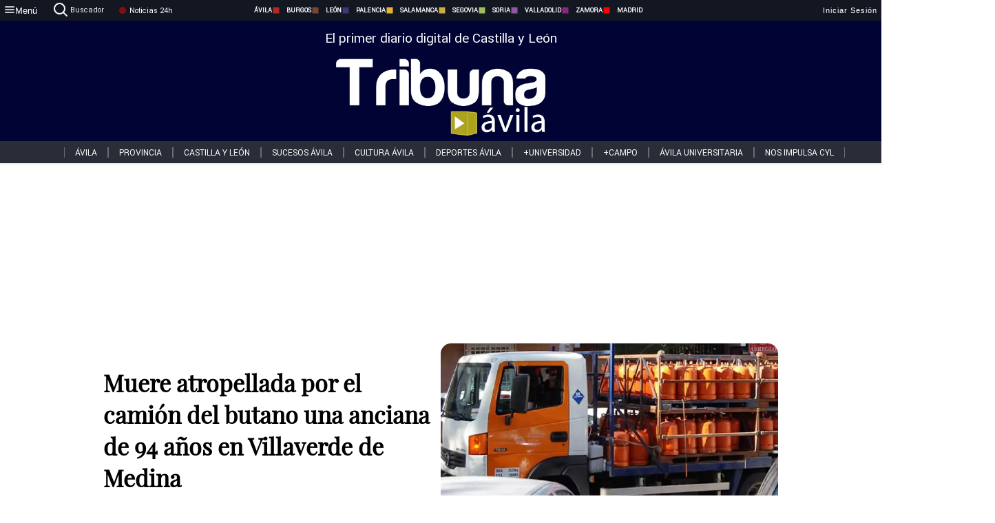

--- FILE ---
content_type: text/html; charset=utf-8
request_url: https://www.tribunaavila.com/noticias/375208/muere-atropellada-por-el-camion-del-butano-una-anciana-de-94-anos-en-villaverde-de-medina
body_size: 71362
content:
<!DOCTYPE html><html lang="es" style="--accent-color:#094e78"><head><link rel="preconnect" href="https://fonts.gstatic.com" crossorigin=""><base href="/"><link rel="Preload" href="/assets/fonts/PlayfairDisplay/PlayfairDisplay-Regular.woff2" as="font" type="font/woff2" crossorigin=""><link rel="Preload" href="/assets/fonts/Roboto/Roboto-Regular.woff2" as="font" type="font/woff2" crossorigin=""><style>@font-face{font-family:"Playfair Display";src:url("/assets/fonts/PlayfairDisplay/PlayfairDisplay-Regular.woff2") format("woff2");font-display:swap}@font-face{font-family:Roboto;src:url("/assets/fonts/Roboto/Roboto-Regular.woff2") format("woff2");font-display:swap}html{overscroll-behavior-y:auto}body{overscroll-behavior-y:auto;margin:0;font-family:Roboto,"Helvetica Neue",sans-serif!important;font-size:16px;overflow-x:clip;min-height:100dvh}</style><!-- Important tags --><meta charset="utf-8"><meta name="viewport" content="width=device-width,initial-scale=1"><title>Muere atropellada por el camión del butano una anciana de 94 años en Villaverde de Medina - Tribuna de Ávila.</title><!-- Preconnect links --><link rel="dns-preconnect" href="https://www.tribunavalladolid.com/"><link rel="dns-preconnect" href="https://www.tribunasoria.com/"><link rel="dns-preconnect" href="https://www.tribunaleon.com/"><link rel="dns-preconnect" href="https://www.tribunapalencia.com/"><link rel="dns-preconnect" href="https://www.tribunaburgos.com/"><link rel="dns-preconnect" href="https://www.tribunazamora.com/"><link rel="dns-preconnect" href="https://www.tribunasegovia.com/"><link rel="dns-preconnect" href="https://www.tribunaavila.com/"><link rel="dns-preconnect" href="https://www.tribunasalamanca.com/"><link rel="dns-preconnect" href="https://www.tribunanoticias.es/"><link rel="dns-preconnect" href="https://www.tribuna.isquad.es/"><link rel="dns-preconnect" href="https://tribuna.isquad.es"><link rel="dns-preconnect" href="https://www.google-analytics.com"><link rel="dns-preconnect" href="https://www.googletagmanager.com"><link rel="dns-preconnect" href="https://fonts.googleapis.com"><link rel="dns-preconnect" href="https://fonts.gstatic.com" crossorigin=""><meta name="description" content="Desde el 112 se avisó a los Bomberos de la Diputación de Valladolid al tratarse de de un vehículo que transporta mercancía peligrosa"><!-- Preload links --><style>@font-face{font-family:'Material Icons';font-style:normal;font-weight:400;font-display:swap;src:url(https://fonts.gstatic.com/s/materialicons/v145/flUhRq6tzZclQEJ-Vdg-IuiaDsNc.woff2) format('woff2')}.material-icons{font-family:'Material Icons';font-weight:400;font-style:normal;font-size:24px;line-height:1;letter-spacing:normal;text-transform:none;display:inline-block;white-space:nowrap;word-wrap:normal;direction:ltr;-webkit-font-feature-settings:'liga';-webkit-font-smoothing:antialiased}</style><!-- Normal links --><link rel="canonical" href="https://www.tribunaavila.com/noticias/375208/muere-atropellada-por-el-camion-del-butano-una-anciana-de-94-anos-en-villaverde-de-medina"><link rel="alternate" type="application/rss+xml" href=""><link rel="icon" type="image/x-icon" href="favicon.ico"><!-- Seo Meta tags --><meta name="theme-color" content="#1976d2"><meta property="og:title" content="Muere atropellada por el camión del butano una anciana de 94 años en Villaverde de Medina"><meta property="og:locale" content="es_ES"><meta property="og:image" itemprop="image" content="https://www.tribunavalladolid.com/uploads/imagenes/images/2024/7/29/375208/20240729142118_caratula.jpg"><meta property="og:url" content="https://www.tribunaavila.com/noticias/375208/muere-atropellada-por-el-camion-del-butano-una-anciana-de-94-anos-en-villaverde-de-medina"><meta property="og:description" content="Desde el 112 se avisó a los Bomberos de la Diputación de Valladolid al tratarse de de un vehículo que transporta mercancía peligrosa"><meta name="twitter:card" content="summary_large_image"><meta property="article:author" content="Miguel Ángel  Fernández"><meta property="article:publisher" content="Tribuna de Ávila."><meta property="og:site_name" content="Tribuna de Ávila."><meta property="article:published_time" content="2024-07-29T11:26:00.000Z"><meta property="article:modified_time" content="2024-07-29T11:26:00.000Z"><meta name="DC.title" lang="es" content="Muere atropellada por el camión del butano una anciana de 94 años en Villaverde de Medina"><meta name="DC.creator" content="Miguel Ángel  Fernández"><meta name="DC.publisher" content="Tribuna de Ávila."><meta name="DC.description" lang="es" content="Desde el 112 se avisó a los Bomberos de la Diputación de Valladolid al tratarse de de un vehículo que transporta mercancía peligrosa"><meta name="DC.subject" lang="es" content="Desde el 112 se avisó a los Bomberos de la Diputación de Valladolid al tratarse de de un vehículo que transporta mercancía peligrosa"><meta name="DC.date" scheme="W3CDTF" content="2024-07-29T11:26:00.000Z"><meta name="DC.date.issued" content="2024-07-29T11:26:00.000Z"><meta name="DC.language" scheme="RFC1766" content="es"><meta name="robots" content="max-image-preview:large"><!-- Defer scripts --><link rel="manifest" href="manifest.webmanifest"><meta name="theme-color" content="#1976d2"><!-- Taboola Script --><script type="text/javascript">window._taboola=window._taboola||[],_taboola.push({article:"auto"}),function(e,o,t,n){document.getElementById(n)||(e.async=1,e.src="//cdn.taboola.com/libtrc/tribunacontenidosdigitalessl-network/loader.js",e.id=n,o.parentNode.insertBefore(e,o))}(document.createElement("script"),document.getElementsByTagName("script")[0],0,"tb_loader_script"),window.performance&&"function"==typeof window.performance.mark&&window.performance.mark("tbl_ic")</script><link rel="stylesheet" rel="preload" as="style" onload='this.onload=null,this.rel="stylesheet"' href="styles-57ANUTR2.css"><script async="" src="https://www.googletagmanager.com/gtag/js?id=G-W4JCPBWBN8"></script><style ng-app-id="serverApp">[_ngcontent-serverApp-c1229433375]:root{--color-avila:#eab630;--color-burgos:#b62622;--color-leon:#764731;--color-palencia:#383976;--color-salamanca:#e8b436;--color-segovia:#ceac3f;--color-soria:#9ebf56;--color-valladolid:#8d5b9d;--color-zamora:#852a7a}.sidenav-menu[_ngcontent-serverApp-c1229433375]{background-color:#131722;color:#fff}.mat-drawer-content[_ngcontent-serverApp-c1229433375]{min-height:100dvh;display:flex;flex-direction:column;overflow:unset;max-width:100dvw;overflow-x:clip}.mat-drawer-container[_ngcontent-serverApp-c1229433375]{overflow:unset;max-width:100dvw;overflow-x:clip}.contenedor-sidenav-menu[_ngcontent-serverApp-c1229433375]{background-color:#fff}.home-contenedor[_ngcontent-serverApp-c1229433375]{padding:20px;display:flex;justify-content:center;font-size:14px;max-width:100dvw;overflow-x:clip;flex-grow:1}.home-contenedor.fondo-publicidad-full[_ngcontent-serverApp-c1229433375]{background-repeat:no-repeat;background-attachment:inherit;background-size:100%}.publiFullSticky[_ngcontent-serverApp-c1229433375]{background-attachment:fixed!important}.center-container[_ngcontent-serverApp-c1229433375]:has(#HOME-CABECERA-SKIN:not(:empty))>#HOME-CABECERA[_ngcontent-serverApp-c1229433375]{display:none}.center-container[_ngcontent-serverApp-c1229433375]:has(#HOME-CABECERA-SKIN:empty)>#HOME-CABECERA-SKIN[_ngcontent-serverApp-c1229433375]{display:none}#HOME-CABECERA-SKIN[_ngcontent-serverApp-c1229433375]{width:1010px;min-height:150px;display:flex;justify-content:center;align-items:center;box-sizing:border-box}#HOME-CABECERA[_ngcontent-serverApp-c1229433375]{width:1010px;display:flex;justify-content:center;align-items:center;box-sizing:border-box}#SKY_L_SUP2[_ngcontent-serverApp-c1229433375]:empty,#SKY_L_SUP[_ngcontent-serverApp-c1229433375]:empty,#SKY_R_INF2[_ngcontent-serverApp-c1229433375]:empty,#SKY_R_INF[_ngcontent-serverApp-c1229433375]:empty,#SKY_R_SUP2[_ngcontent-serverApp-c1229433375]:empty,#SKY_R_SUP[_ngcontent-serverApp-c1229433375]:empty{height:0}#SKY_L_INF2[_ngcontent-serverApp-c1229433375],#SKY_L_INF[_ngcontent-serverApp-c1229433375],#SKY_L_SUP2[_ngcontent-serverApp-c1229433375],#SKY_L_SUP[_ngcontent-serverApp-c1229433375]{width:300px;display:flex;flex-direction:column;justify-content:center;align-items:end}#SKY_R_INF2[_ngcontent-serverApp-c1229433375],#SKY_R_INF[_ngcontent-serverApp-c1229433375],#SKY_R_SUP2[_ngcontent-serverApp-c1229433375],#SKY_R_SUP[_ngcontent-serverApp-c1229433375]{width:300px;display:flex;flex-direction:column;justify-content:center;align-items:start}.contenedor-publicidad-sky[_ngcontent-serverApp-c1229433375]{position:sticky!important;top:45px!important;height:100%}.sky-l[_ngcontent-serverApp-c1229433375] img[_ngcontent-serverApp-c1229433375],.sky-l[_ngcontent-serverApp-c1229433375] video[_ngcontent-serverApp-c1229433375],.sky-r[_ngcontent-serverApp-c1229433375] img[_ngcontent-serverApp-c1229433375],.sky-r[_ngcontent-serverApp-c1229433375] video[_ngcontent-serverApp-c1229433375]{width:inherit;max-width:300px}.contenedor-publicidad-header[_ngcontent-serverApp-c1229433375]{width:100%;text-align:center;min-height:90px}.contenedor-publicidad-sky[_ngcontent-serverApp-c1229433375] .sky-l[_ngcontent-serverApp-c1229433375],.contenedor-publicidad-sky[_ngcontent-serverApp-c1229433375] .sky-r[_ngcontent-serverApp-c1229433375]{width:100%}.publicidad-sticky-left[_ngcontent-serverApp-c1229433375],.publicidad-sticky-right[_ngcontent-serverApp-c1229433375]{display:flex;flex-direction:column;position:fixed;top:45px}.publicidad-no-sticky[_ngcontent-serverApp-c1229433375]{display:flex;flex-direction:column}.center-container[_ngcontent-serverApp-c1229433375]{display:flex;flex-direction:column;align-items:center;row-gap:1em}.contenedor-noticias[_ngcontent-serverApp-c1229433375]{position:relative;width:980px}.contenedor-noticias.fondo-publicidad-full[_ngcontent-serverApp-c1229433375]{background-color:#fff;margin-top:10em;padding:2em}.contenedor-noticias[_ngcontent-serverApp-c1229433375]>.contenedor-publicidad[_ngcontent-serverApp-c1229433375]{margin-bottom:24px;z-index:99999}.sidenav-menu[_ngcontent-serverApp-c1229433375]{width:500px}.footer-placeholder[_ngcontent-serverApp-c1229433375]{width:100%}.contenedor-publicidad-footer[_ngcontent-serverApp-c1229433375]{position:fixed;bottom:0;left:50%;transform:translate(-50%);margin-bottom:0!important}.contenedor-publicidad-footer-movil[_ngcontent-serverApp-c1229433375]{display:none}.close-pub[_ngcontent-serverApp-c1229433375]{float:right;display:inline-block;padding:2px 5px;background:#ccc;z-index:99}.stickyGoogle[_ngcontent-serverApp-c1229433375]{min-height:600px!important;height:600px!important;width:320px;margin:0 auto}.publicidadGoogleFullWidth[_ngcontent-serverApp-c1229433375]{width:100%;min-height:50px}.publicidadIntersticial[_ngcontent-serverApp-c1229433375]{position:fixed;inset:0;background-color:#000c;display:flex;align-items:center;justify-content:center;z-index:999999}.publicidadIntersticial[_ngcontent-serverApp-c1229433375] img[_ngcontent-serverApp-c1229433375]{width:100%;object-fit:cover}.publicidadIntersticial[_ngcontent-serverApp-c1229433375] .btnCerrarInstersticial[_ngcontent-serverApp-c1229433375]{position:absolute;bottom:20px;left:50%;transform:translate(-50%);padding:10px 20px;background-color:#094e78;color:#fff;border:none;border-radius:4px;font-size:16px;font-weight:700;cursor:pointer;transition:background-color .3s ease}.publicidadIntersticial[_ngcontent-serverApp-c1229433375] .btnCerrarInstersticial[_ngcontent-serverApp-c1229433375]:hover{background-color:#073c5c}@media only screen and (max-width:1645px){.sidenav-menu[_ngcontent-serverApp-c1229433375]{width:400px}}@media only screen and (max-width:1150px){.home-contenedor[_ngcontent-serverApp-c1229433375]>.contenedor-publicidad-sky[_ngcontent-serverApp-c1229433375]{display:none}.home-contenedor[_ngcontent-serverApp-c1229433375]{margin:30px;display:flex}}@media only screen and (max-width:992px){#HOME-CABECERA-SKIN[_ngcontent-serverApp-c1229433375],.contenedor-noticias[_ngcontent-serverApp-c1229433375]{width:750px}}@media only screen and (max-width:768px){#HOME-CABECERA-SKIN[_ngcontent-serverApp-c1229433375],#HOME-CABECERA[_ngcontent-serverApp-c1229433375]{display:none}.sidenav-menu[_ngcontent-serverApp-c1229433375]{width:65%!important}mat-sidenav[_ngcontent-serverApp-c1229433375]{position:fixed;top:0;overflow:auto}.home-contenedor[_ngcontent-serverApp-c1229433375]{margin:65px 10px 10px;padding:0}.center-container[_ngcontent-serverApp-c1229433375]{width:100%}.contenedor-noticias[_ngcontent-serverApp-c1229433375]{width:100%;min-width:0}.contenedor-publicidad[_ngcontent-serverApp-c1229433375],.contenedor-publicidad[_ngcontent-serverApp-c1229433375] img[_ngcontent-serverApp-c1229433375]{width:100%}.contenedor-publicidad-header[_ngcontent-serverApp-c1229433375]{display:none}.home-contenedor.fondo-publicidad-full[_ngcontent-serverApp-c1229433375]{background-image:unset}.contenedor-noticias.fondo-publicidad-full[_ngcontent-serverApp-c1229433375]{margin-top:0;padding:0}}@media only screen and (max-width:480px){.contenedor-publicidad-footer[_ngcontent-serverApp-c1229433375]{display:none}.contenedor-publicidad-footer-movil[_ngcontent-serverApp-c1229433375]{display:block;position:fixed;bottom:0;left:50%;transform:translate(-50%);margin-bottom:0!important}}</style><style ng-app-id="serverApp">.header-movil[_ngcontent-serverApp-c2748453626]{display:none}.header-desktop[_ngcontent-serverApp-c2748453626]{display:block}@media (max-width:780px){.header-movil[_ngcontent-serverApp-c2748453626]{display:block}.header-desktop[_ngcontent-serverApp-c2748453626]{display:none}}</style><style ng-app-id="serverApp">footer[_ngcontent-serverApp-c924445457]{--color-texto-uno:#ffffff;--color-texto-dos:#ffffff;--color-fondo-newsletter:#0a4b75;--color-fondo-links:#000434;margin-top:3em;min-height:360px}form[_ngcontent-serverApp-c924445457]{display:inline-flex;gap:1em;flex-wrap:wrap}input[_ngcontent-serverApp-c924445457]{height:35px;border:none;padding:0 1em}.spacer[_ngcontent-serverApp-c924445457]{margin:auto}.newsform[_ngcontent-serverApp-c924445457] input[_ngcontent-serverApp-c924445457]::placeholder{color:var(--color-fondo-links);opacity:1}[_ngcontent-serverApp-c924445457]:-ms-input-placeholder{color:var(--color-fondo-links)}[_ngcontent-serverApp-c924445457]::-ms-input-placeholder{color:var(--color-fondo-links)}.subButton[_ngcontent-serverApp-c924445457]{border:none;color:#fff;background-color:var(--color-fondo-links);--mdc-text-button-label-text-color:#ffffff;padding:.8em 1.5em;letter-spacing:1px}.txt-newsletter[_ngcontent-serverApp-c924445457]{text-align:left;color:var(--color-texto-uno);margin-bottom:.5em}.first[_ngcontent-serverApp-c924445457]{background-color:var(--color-fondo-newsletter);display:flex;justify-content:center;padding-top:2em;padding-bottom:2em}.first-container[_ngcontent-serverApp-c924445457]{width:60%;display:flex;justify-content:var(--align-firstContainer,space-between)}.rrssbutton[_ngcontent-serverApp-c924445457]{height:35px;width:35px;border-radius:50%;background-color:var(--color-fondo-links);display:flex;justify-content:center;align-items:center;margin-left:.5em}.txt-rrss[_ngcontent-serverApp-c924445457]{text-align:right;color:var(--color-texto-dos);margin-bottom:.5em}.rrss[_ngcontent-serverApp-c924445457]{display:flex}.footer-nav[_ngcontent-serverApp-c924445457]{flex-grow:1}.footer-header[_ngcontent-serverApp-c924445457]{font-weight:700;color:#fff;margin-bottom:.5em}.footer-nav[_ngcontent-serverApp-c924445457] a[_ngcontent-serverApp-c924445457]{font-size:.9em;color:#fff;text-decoration:none;cursor:pointer;display:block}.second[_ngcontent-serverApp-c924445457]{background-color:var(--color-fondo-links);display:flex;justify-content:center;padding-top:2.5em;padding-bottom:2.5em}.second-container[_ngcontent-serverApp-c924445457]{width:60%;display:flex}.container-left[_ngcontent-serverApp-c924445457]{justify-content:left}.container-left[_ngcontent-serverApp-c924445457] .footer-nav[_ngcontent-serverApp-c924445457]{margin-right:auto}.container-left[_ngcontent-serverApp-c924445457] .footer-nav[_ngcontent-serverApp-c924445457]>[_ngcontent-serverApp-c924445457]{text-align:left}.text-right[_ngcontent-serverApp-c924445457]{text-align:right}.container-right[_ngcontent-serverApp-c924445457] .footer-nav[_ngcontent-serverApp-c924445457]>[_ngcontent-serverApp-c924445457]{text-align:right}.link-spacer[_ngcontent-serverApp-c924445457]{padding-bottom:8px}.showFooter[_ngcontent-serverApp-c924445457]{visibility:hidden}.custom-modal--container[_ngcontent-serverApp-c924445457]{position:fixed;inset:0;display:flex;justify-content:center;align-items:center;z-index:10000;background-color:#000000cb}.custom-modal--container[_ngcontent-serverApp-c924445457]>.text[_ngcontent-serverApp-c924445457]{background:#fff;padding:32px;display:flex;flex-direction:column;align-items:center;border-radius:5px}@media only screen and (max-width:916px){.first-container[_ngcontent-serverApp-c924445457]{width:65%}.second-container[_ngcontent-serverApp-c924445457]{width:75%}}@media only screen and (max-width:770px){.first-container[_ngcontent-serverApp-c924445457]{width:80%;display:flex;justify-content:center;flex-direction:column;margin:0 1em}.text-right[_ngcontent-serverApp-c924445457]{text-align:unset}.newsletter-container[_ngcontent-serverApp-c924445457]{margin-bottom:1em}.txt-rrss[_ngcontent-serverApp-c924445457]{text-align:var(--align-text-footer,left)}.rrssbutton[_ngcontent-serverApp-c924445457]{margin-left:0;margin-right:.5em}.second-container[_ngcontent-serverApp-c924445457]{padding:1em;width:100%;display:grid;grid-template:"1fr 1fr" "1fr 1fr";justify-content:center;align-items:flex-start;gap:8%}.second-container[_ngcontent-serverApp-c924445457] .footer-nav[_ngcontent-serverApp-c924445457]:first-child{order:2}.second-container[_ngcontent-serverApp-c924445457] .footer-nav[_ngcontent-serverApp-c924445457]:nth-child(2){order:4}.second-container[_ngcontent-serverApp-c924445457] .footer-nav[_ngcontent-serverApp-c924445457]:nth-child(3){margin-left:1em;order:1}.second-container[_ngcontent-serverApp-c924445457] .footer-nav[_ngcontent-serverApp-c924445457]:nth-child(4){margin-left:1em;order:3}.container-left[_ngcontent-serverApp-c924445457]{margin-bottom:1.5em}.footer-nav[_ngcontent-serverApp-c924445457]{flex-direction:column;display:flex;justify-content:center;flex-grow:0}.container-right[_ngcontent-serverApp-c924445457] .footer-nav[_ngcontent-serverApp-c924445457]>[_ngcontent-serverApp-c924445457]{text-align:left}}</style><style ng-app-id="serverApp">.contenedor-menu-burguer[_ngcontent-serverApp-c1795196411]{width:100%;background-color:var(--background-menu-color);position:sticky;height:30px;z-index:99998;top:0}.nav-menu-burguer[_ngcontent-serverApp-c1795196411]{width:100%;height:100%;margin:0 auto;text-align:center;display:flex;color:#fff;font-size:.75em!important;justify-content:space-between}.nav-menu-burguer[_ngcontent-serverApp-c1795196411] .nav-3-columns[_ngcontent-serverApp-c1795196411]{text-align:left;display:flex;flex:1}.nav-menu-burguer[_ngcontent-serverApp-c1795196411] .nav-3-columns[_ngcontent-serverApp-c1795196411] div[_ngcontent-serverApp-c1795196411]{align-self:center}.nav-menu-burguer[_ngcontent-serverApp-c1795196411] .nav-3-columns[_ngcontent-serverApp-c1795196411] .menu-burguer-btn[_ngcontent-serverApp-c1795196411]{background-color:transparent;--mdc-text-button-label-text-color:var(--color-texto-boton-burguer);height:30px;overflow:hidden;display:flex;align-items:center;justify-content:center;gap:8px;border:none}.nav-menu-burguer[_ngcontent-serverApp-c1795196411] .nav-3-columns[_ngcontent-serverApp-c1795196411] .menu-burguer-btn[_ngcontent-serverApp-c1795196411] span[_ngcontent-serverApp-c1795196411]{color:#fff;font-style:Roboto,sans-serif}.nav-menu-burguer[_ngcontent-serverApp-c1795196411] .nav-3-columns[_ngcontent-serverApp-c1795196411] .menu-burguer-btn[_ngcontent-serverApp-c1795196411]:hover{cursor:pointer}.nav-menu-burguer[_ngcontent-serverApp-c1795196411] .nav-3-columns[_ngcontent-serverApp-c1795196411] .buscador[_ngcontent-serverApp-c1795196411]{vertical-align:center;font-size:1.2em;display:flex;flex-direction:row;align-items:center;cursor:pointer;margin:0 1.5em;justify-content:center}.nav-menu-burguer[_ngcontent-serverApp-c1795196411] .nav-4-columns[_ngcontent-serverApp-c1795196411]{align-self:center;font-size:1em;font-weight:600;text-transform:uppercase;display:flex;gap:3rem;height:100%;align-items:center}.nav-menu-burguer[_ngcontent-serverApp-c1795196411] .nav-contacto[_ngcontent-serverApp-c1795196411]{font-size:1.2em;display:flex;align-items:center;color:inherit;text-decoration:none}.nav-menu-burguer[_ngcontent-serverApp-c1795196411] .nav-login[_ngcontent-serverApp-c1795196411]{font-size:1.2em;display:flex;flex:1;justify-content:flex-end;column-gap:1em}.nav-menu-burguer[_ngcontent-serverApp-c1795196411] .nav-login[_ngcontent-serverApp-c1795196411] .icon-login[_ngcontent-serverApp-c1795196411]{display:none;vertical-align:middle}.nav-menu-burguer[_ngcontent-serverApp-c1795196411] .nav-login[_ngcontent-serverApp-c1795196411] .icon-login[_ngcontent-serverApp-c1795196411] a[_ngcontent-serverApp-c1795196411]{display:block;margin-right:15px}.nav-menu-burguer[_ngcontent-serverApp-c1795196411] .nav-login[_ngcontent-serverApp-c1795196411] div[_ngcontent-serverApp-c1795196411]{white-space:nowrap;align-self:center;cursor:pointer;display:flex;gap:1em}.nav-menu-burguer[_ngcontent-serverApp-c1795196411] .nav-login[_ngcontent-serverApp-c1795196411] div[_ngcontent-serverApp-c1795196411] a[_ngcontent-serverApp-c1795196411]{color:#fff;text-decoration:none}.noticias24hrs[_ngcontent-serverApp-c1795196411] a[_ngcontent-serverApp-c1795196411]{margin-left:0!important}.play-radio[_ngcontent-serverApp-c1795196411]{cursor:pointer;margin-top:.25rem;margin-left:.25rem}.news-24hours[_ngcontent-serverApp-c1795196411]{text-decoration:none;color:#fff}.register-btn[_ngcontent-serverApp-c1795196411]{display:flex;background:0 0;border:none;color:#fff;font-size:1em;letter-spacing:1px;border-radius:5px;--mdc-text-button-label-text-color:#ffffff}.register-btn[_ngcontent-serverApp-c1795196411]:hover{cursor:pointer}.txt-buscador[_ngcontent-serverApp-c1795196411]{margin-left:.2em;margin-bottom:.1em}.nav-menu-burguer .nav-4-columns .item>a{display:flex;align-items:center}.logo-mobile[_ngcontent-serverApp-c1795196411]{display:none;align-self:center;font-size:1em;font-weight:500;text-transform:uppercase;max-height:33px;width:4rem;height:100%}.btn-sesion[_ngcontent-serverApp-c1795196411]{display:flex;background:0 0;border:none;color:#fff;font-size:1em;letter-spacing:1px;--mdc-text-button-label-text-color:#ffffff}.btn-sesion[_ngcontent-serverApp-c1795196411]:hover{cursor:pointer}.container-buscador[_ngcontent-serverApp-c1795196411]{display:flex;padding:10px;position:fixed;top:40px;border-radius:0 0 5px 5px;background-color:#131722}.container-buscador[_ngcontent-serverApp-c1795196411] .form-buscador[_ngcontent-serverApp-c1795196411]{display:flex;flex-direction:row}.container-buscador[_ngcontent-serverApp-c1795196411] .form-buscador[_ngcontent-serverApp-c1795196411] input[_ngcontent-serverApp-c1795196411]{border:0;outline:0;background:0 0;border-bottom:1px solid #fff;color:#fff;margin-left:1em;margin-right:1em}.container-buscador[_ngcontent-serverApp-c1795196411] .form-buscador[_ngcontent-serverApp-c1795196411] input[_ngcontent-serverApp-c1795196411]::placeholder{color:#595959}.container-buscador[_ngcontent-serverApp-c1795196411] .form-buscador[_ngcontent-serverApp-c1795196411] input[_ngcontent-serverApp-c1795196411]:hover{cursor:auto}.container-buscador[_ngcontent-serverApp-c1795196411] .form-buscador[_ngcontent-serverApp-c1795196411]:hover{cursor:pointer}.btn-login[_ngcontent-serverApp-c1795196411]{border:none;background:0 0;color:#fff;letter-spacing:2px}.btn-login[_ngcontent-serverApp-c1795196411]:hover{cursor:pointer}.logOut--container[_ngcontent-serverApp-c1795196411]{position:sticky}.logOut--container[_ngcontent-serverApp-c1795196411] .logOut--button[_ngcontent-serverApp-c1795196411]{position:fixed;background-color:#fff;right:0;border:none;border-radius:5px;letter-spacing:1px;padding:2em 0}.logOut--container[_ngcontent-serverApp-c1795196411] .logOut--button[_ngcontent-serverApp-c1795196411]:hover{cursor:pointer}.logOut--container[_ngcontent-serverApp-c1795196411] .logOut--button[_ngcontent-serverApp-c1795196411]:hover span[_ngcontent-serverApp-c1795196411]{background-color:#0001}.logOut--container[_ngcontent-serverApp-c1795196411] .logOut--button[_ngcontent-serverApp-c1795196411] span[_ngcontent-serverApp-c1795196411]{padding:1em;font-size:1.2em}@media only screen and (max-width:1620px){.nav-menu-burguer[_ngcontent-serverApp-c1795196411] .nav-4-columns[_ngcontent-serverApp-c1795196411]{gap:2rem}}@media only screen and (max-width:1500px){.contenedor-menu-burguer[_ngcontent-serverApp-c1795196411]{font-size:15px}.nav-menu-burguer[_ngcontent-serverApp-c1795196411] .nav-4-columns[_ngcontent-serverApp-c1795196411] .item[_ngcontent-serverApp-c1795196411]{margin:0 .5em}.nav-menu-burguer[_ngcontent-serverApp-c1795196411] .nav-4-columns[_ngcontent-serverApp-c1795196411]{gap:0}}@media only screen and (max-width:1280px){.contenedor-menu-burguer[_ngcontent-serverApp-c1795196411]{font-size:12px}}@media only screen and (max-width:1279px){#buscador[_ngcontent-serverApp-c1795196411],#login[_ngcontent-serverApp-c1795196411]{display:none}}@media only screen and (max-width:1150px){.nav-menu-burguer[_ngcontent-serverApp-c1795196411] .nav-3-columns[_ngcontent-serverApp-c1795196411] .menu-burguer-btn[_ngcontent-serverApp-c1795196411] span[_ngcontent-serverApp-c1795196411],.nav-menu-burguer[_ngcontent-serverApp-c1795196411] .nav-4-columns[_ngcontent-serverApp-c1795196411]{display:none}}@media only screen and (max-width:780px){.contenedor-menu-burguer[_ngcontent-serverApp-c1795196411]{background-color:var(--background-menu-color-movil);height:54px}.logo-mobile[_ngcontent-serverApp-c1795196411]{flex:auto;display:block}.nav-menu-burguer[_ngcontent-serverApp-c1795196411]{height:100%}.nav-menu-burguer[_ngcontent-serverApp-c1795196411] .nav-login[_ngcontent-serverApp-c1795196411]{padding-right:5px}.nav-menu-burguer[_ngcontent-serverApp-c1795196411] .nav-login[_ngcontent-serverApp-c1795196411] div[_ngcontent-serverApp-c1795196411]{padding:0}.nav-menu-burguer[_ngcontent-serverApp-c1795196411] .nav-login[_ngcontent-serverApp-c1795196411] .txt-login[_ngcontent-serverApp-c1795196411]{display:none}.nav-menu-burguer[_ngcontent-serverApp-c1795196411] .nav-login[_ngcontent-serverApp-c1795196411] .btn-sesion[_ngcontent-serverApp-c1795196411]{min-width:16px}.nav-menu-burguer[_ngcontent-serverApp-c1795196411] .nav-login[_ngcontent-serverApp-c1795196411] .icon-login[_ngcontent-serverApp-c1795196411]{display:inline-block}.nav-menu-burguer[_ngcontent-serverApp-c1795196411] .nav-3-columns[_ngcontent-serverApp-c1795196411] .menu-burguer-btn[_ngcontent-serverApp-c1795196411]{background-color:transparent;height:100%;min-width:53px;padding:0;left:10px;top:50%;border:none}.nav-menu-burguer[_ngcontent-serverApp-c1795196411] .nav-3-columns[_ngcontent-serverApp-c1795196411] .menu-burguer-btn[_ngcontent-serverApp-c1795196411] .mat-icon[_ngcontent-serverApp-c1795196411]{font-size:1.45rem;width:1.45rem;height:1.45rem}.nav-menu-burguer[_ngcontent-serverApp-c1795196411] .nav-3-columns[_ngcontent-serverApp-c1795196411] .buscador[_ngcontent-serverApp-c1795196411]{margin-left:.5em}.sidenav-menu[_ngcontent-serverApp-c1795196411]{width:65%!important}.buscador[_ngcontent-serverApp-c1795196411],.container-login[_ngcontent-serverApp-c1795196411],.container-register[_ngcontent-serverApp-c1795196411],.radioTxt[_ngcontent-serverApp-c1795196411],.radio[_ngcontent-serverApp-c1795196411],.txt-buscador[_ngcontent-serverApp-c1795196411],.txt-login[_ngcontent-serverApp-c1795196411]{display:none!important}}@media only screen and (max-width:464px){.register-btn[_ngcontent-serverApp-c1795196411]{display:none}.nav-menu-burguer[_ngcontent-serverApp-c1795196411] .nav-login[_ngcontent-serverApp-c1795196411],.nav-menu-burguer[_ngcontent-serverApp-c1795196411] .nav-login[_ngcontent-serverApp-c1795196411] div[_ngcontent-serverApp-c1795196411]{padding:0}.nav-menu-burguer[_ngcontent-serverApp-c1795196411] .nav-login[_ngcontent-serverApp-c1795196411] .btn-sesion[_ngcontent-serverApp-c1795196411]{min-width:0}.nav-menu-burguer[_ngcontent-serverApp-c1795196411] .nav-3-columns[_ngcontent-serverApp-c1795196411] .buscador[_ngcontent-serverApp-c1795196411]{display:none}}@keyframes _ngcontent-serverApp-c1795196411_flickerAnimation{0%{opacity:1}50%{opacity:0}to{opacity:1}}@-o-keyframes flickerAnimation{0%{opacity:1}50%{opacity:0}to{opacity:1}}@-moz-keyframes flickerAnimation{0%{opacity:1}50%{opacity:0}to{opacity:1}}@-webkit-keyframes _ngcontent-serverApp-c1795196411_flickerAnimation{0%{opacity:1}50%{opacity:0}to{opacity:1}}.animate-flicker[_ngcontent-serverApp-c1795196411]{-webkit-animation:_ngcontent-serverApp-c1795196411_flickerAnimation 1s infinite;-moz-animation:flickerAnimation 1s infinite;-o-animation:flickerAnimation 1s infinite;animation:_ngcontent-serverApp-c1795196411_flickerAnimation 1s infinite}.icon-circle[_ngcontent-serverApp-c1795196411]{height:10px;width:10px;background-color:red;border-radius:50%;display:inline-block;margin:5px}</style><style ng-app-id="serverApp">.header[_ngcontent-serverApp-c2647492551]{position:fixed;top:54px;width:100%;z-index:1000}.header[_ngcontent-serverApp-c2647492551] .sub-header[_ngcontent-serverApp-c2647492551]{display:flex;max-height:50px;padding:0;background-color:var(--color-fondo-menu,#eee);top:0;margin-top:0;transition:margin .4s ease-in-out;z-index:1;align-items:center;height:50px}.header[_ngcontent-serverApp-c2647492551] .sub-header[_ngcontent-serverApp-c2647492551] .buscador[_ngcontent-serverApp-c2647492551]{width:fit-content;max-width:200px;height:fit-content;position:relative;min-width:50px}.header[_ngcontent-serverApp-c2647492551] .sub-header[_ngcontent-serverApp-c2647492551] .buscador[_ngcontent-serverApp-c2647492551] .search_form[_ngcontent-serverApp-c2647492551]{display:flex;align-items:center}.header[_ngcontent-serverApp-c2647492551] .sub-header[_ngcontent-serverApp-c2647492551] .buscador[_ngcontent-serverApp-c2647492551] .search_form[_ngcontent-serverApp-c2647492551] .btn-search[_ngcontent-serverApp-c2647492551]{background:0 0;position:absolute;right:0;border:none}.header[_ngcontent-serverApp-c2647492551] .sub-header[_ngcontent-serverApp-c2647492551] .spacer[_ngcontent-serverApp-c2647492551]{margin:0 auto}.header[_ngcontent-serverApp-c2647492551] .sub-header[_ngcontent-serverApp-c2647492551] .toggle-group[_ngcontent-serverApp-c2647492551]{display:flex;height:100%}.header[_ngcontent-serverApp-c2647492551] .sub-header[_ngcontent-serverApp-c2647492551] .toggle-group[_ngcontent-serverApp-c2647492551] button[_ngcontent-serverApp-c2647492551]{border:solid 1px rgb(224.4,224.4,224.4);border-radius:4px;padding:0 12px;background:#fff}.header[_ngcontent-serverApp-c2647492551] .sub-header[_ngcontent-serverApp-c2647492551] .toggle-group[_ngcontent-serverApp-c2647492551] .selected[_ngcontent-serverApp-c2647492551]{background:#e0e0e0;color:#393876}.header[_ngcontent-serverApp-c2647492551] .sub-header[_ngcontent-serverApp-c2647492551] .btn-login[_ngcontent-serverApp-c2647492551]{padding:0 12px;border:none}.header[_ngcontent-serverApp-c2647492551] .sub-header[_ngcontent-serverApp-c2647492551] .radio[_ngcontent-serverApp-c2647492551]{display:flex;flex-direction:row;justify-content:center;align-items:center;min-width:50px;text-decoration:none;gap:5px;margin-left:12px}.header[_ngcontent-serverApp-c2647492551] .sub-header[_ngcontent-serverApp-c2647492551] .radio[_ngcontent-serverApp-c2647492551] .radioIcon[_ngcontent-serverApp-c2647492551]{margin-left:0;display:inline-block;position:relative;vertical-align:top;font-size:1.4rem;height:1.4rem;width:1.4rem}.input-search[_ngcontent-serverApp-c2647492551]{height:45px;width:36px;border-style:none;padding:0 0 0 .5em;font-size:16px;font-family:Roboto,Times New Roman,Times,serif;font-weight:400;transition:all .25s cubic-bezier(0,.11,.35,2);background-color:#ffffff0d;color:#000}.input-search[_ngcontent-serverApp-c2647492551]::placeholder{color:#000}.showInput[_ngcontent-serverApp-c2647492551]{width:150px;border-radius:0;background-color:#ffffff0d;padding-right:50px}.closeInput[_ngcontent-serverApp-c2647492551]{visibility:hidden;width:0;transition:visibility 0s,all .25s cubic-bezier(0,.11,.35,2)}@keyframes _ngcontent-serverApp-c2647492551_flickerAnimation{0%{opacity:1}50%{opacity:0}to{opacity:1}}@-o-keyframes flickerAnimation{0%{opacity:1}50%{opacity:0}to{opacity:1}}@-moz-keyframes flickerAnimation{0%{opacity:1}50%{opacity:0}to{opacity:1}}@-webkit-keyframes _ngcontent-serverApp-c2647492551_flickerAnimation{0%{opacity:1}50%{opacity:0}to{opacity:1}}.animate-flicker[_ngcontent-serverApp-c2647492551]{justify-content:center;-webkit-animation:_ngcontent-serverApp-c2647492551_flickerAnimation 1s infinite;-moz-animation:flickerAnimation 1s infinite;-o-animation:flickerAnimation 1s infinite;animation:_ngcontent-serverApp-c2647492551_flickerAnimation 1s infinite}@media only screen and (max-width:576px){.btn-reels[_ngcontent-serverApp-c2647492551]{display:flex;justify-content:center;align-items:center}}@media only screen and (max-width:375px){.showInput[_ngcontent-serverApp-c2647492551]{width:102px;border-radius:0;background-color:#ffffff0d;padding-right:50px}}.animate-flicker-reels[_ngcontent-serverApp-c2647492551]{-webkit-animation:_ngcontent-serverApp-c2647492551_flickerAnimation 2s infinite;-moz-animation:flickerAnimation 2s infinite;-o-animation:flickerAnimation 2s infinite;animation:_ngcontent-serverApp-c2647492551_flickerAnimation 2s infinite}@keyframes _ngcontent-serverApp-c2647492551_zoomInOut{0%,to{transform:scale(1)}50%{transform:scale(1.1)}}</style><style ng-app-id="serverApp">.nav-home-submenu[_ngcontent-serverApp-c3860441484]{margin-top:var(--marginTop-nav-home-submenu,0);width:100%;background:linear-gradient(var(--color-inicial-nav),var(--color-final-nav));padding:3px 0;align-self:center;font-size:.9em;text-align:center;font-family:Roboto,Helvetica Neue,sans-serif}.nav-home-submenu-contenedor[_ngcontent-serverApp-c3860441484]{width:98%;margin:0;display:flex;color:var(--color-texto)}.nav-home-submenu-contenedor[_ngcontent-serverApp-c3860441484] [_ngcontent-serverApp-c3860441484]{align-self:center;vertical-align:middle}.nav-home-noticias[_ngcontent-serverApp-c3860441484]{font-size:.8em;font-family:Roboto,Helvetica Neue,sans-serif;display:flex;text-align:center;flex:15;padding:0 .5em;flex-direction:row;overflow-y:auto}.nav-home-noticias[_ngcontent-serverApp-c3860441484] .noticias[_ngcontent-serverApp-c3860441484]{flex:1;cursor:pointer;font-size:1.1em}.blogs[_ngcontent-serverApp-c3860441484],.revista[_ngcontent-serverApp-c3860441484]{border-right:1px solid #595959;padding:0 1.5em}.shop[_ngcontent-serverApp-c3860441484]{border-right:1px solid #595959;color:#db3035;font-weight:bolder;padding:0 1.5em}.blogs[_ngcontent-serverApp-c3860441484] a[_ngcontent-serverApp-c3860441484],.revista[_ngcontent-serverApp-c3860441484] a[_ngcontent-serverApp-c3860441484],.shop[_ngcontent-serverApp-c3860441484] a[_ngcontent-serverApp-c3860441484]{color:inherit;text-decoration:none}@media only screen and (max-width:768px){.nav-home-noticias[_ngcontent-serverApp-c3860441484]{display:none;flex:5}.nav-home-submenu[_ngcontent-serverApp-c3860441484]{display:none}}@media only screen and (max-width:464px){.nav-home-submenu[_ngcontent-serverApp-c3860441484]{display:none}}</style><style ng-app-id="serverApp">.contenedor-logo-menu[_ngcontent-serverApp-c3268598383]{background:var(--background-image-url,none);background-size:100% 100%!important;height:175px;max-height:175px;display:flex;justify-content:center}.contenedor-logo-menu[_ngcontent-serverApp-c3268598383] .main-logo[_ngcontent-serverApp-c3268598383]{display:flex;align-items:center;justify-content:center;flex-direction:column;text-decoration:none}.contenedor-logo-menu[_ngcontent-serverApp-c3268598383] .main-logo[_ngcontent-serverApp-c3268598383] .first-newspaper[_ngcontent-serverApp-c3268598383]{color:#fff;font-size:19px;margin:10px 0 16px}@media (max-width:768px){.contenedor-logo-menu[_ngcontent-serverApp-c3268598383]{display:none}}</style><style ng-app-id="serverApp">.black-stripe[_ngcontent-serverApp-c2184320303]{display:flex;justify-content:center;background:var(--color-fondo);width:100%;height:var(--container-height,2.5em);border-bottom:2px solid #e9e9e9}.contenedor-menu-secundario[_ngcontent-serverApp-c2184320303]{display:inline-flex;margin:0 auto;font-size:var(--font-size, 14px);overflow:hidden}.contenedor-menu-secundario[_ngcontent-serverApp-c2184320303] .menu-secundario[_ngcontent-serverApp-c2184320303]{display:flex;justify-content:var(--secondary-flex,center);margin:0 auto;list-style:none;align-items:center;font-family:Roboto,Helvetica Neue,sans-serif;font-weight:400;overflow:hidden;scroll-behavior:smooth}.contenedor-menu-secundario[_ngcontent-serverApp-c2184320303] .menu-secundario[_ngcontent-serverApp-c2184320303] li[_ngcontent-serverApp-c2184320303] a[_ngcontent-serverApp-c2184320303]{padding:0 15px;display:block;width:auto;text-decoration:none;color:var(--color-texto-slick);text-transform:uppercase;white-space:nowrap;font-weight:var(--texto-weight,400)!important}.contenedor-menu-secundario[_ngcontent-serverApp-c2184320303] .menu-secundario[_ngcontent-serverApp-c2184320303] li[_ngcontent-serverApp-c2184320303] a[_ngcontent-serverApp-c2184320303]:hover{text-decoration:underline;text-underline-position:under}.contenedor-menu-secundario[_ngcontent-serverApp-c2184320303] .menu-secundario[_ngcontent-serverApp-c2184320303] .decoracion-lateral[_ngcontent-serverApp-c2184320303]{border-right:1px rgba(255,255,255,.5) groove;border-left:1px rgba(255,255,255,.5) groove}.contenedor-menu-secundario[_ngcontent-serverApp-c2184320303] .btn-left[_ngcontent-serverApp-c2184320303],.contenedor-menu-secundario[_ngcontent-serverApp-c2184320303] .btn-right[_ngcontent-serverApp-c2184320303]{font-size:var(--btn-size, 2em);height:100%;width:2em;color:var(--color-texto-slick);display:flex;justify-content:center;align-items:center}@media only screen and (max-width:1450px){.contenedor-menu-secundario[_ngcontent-serverApp-c2184320303]{width:100%;font-size:14px}}@media only screen and (max-width:1280px){.contenedor-menu-secundario[_ngcontent-serverApp-c2184320303]{width:100%;font-size:12px}}@media only screen and (max-width:1100px){.contenedor-menu-secundario[_ngcontent-serverApp-c2184320303]{font-size:10px}}@media only screen and (max-width:750px){.black-stripe[_ngcontent-serverApp-c2184320303],.btn-left[_ngcontent-serverApp-c2184320303],.btn-right[_ngcontent-serverApp-c2184320303],.menu-secundario[_ngcontent-serverApp-c2184320303]{display:none}.contenedor-menu-secundario[_ngcontent-serverApp-c2184320303]{height:0}}</style><style ng-app-id="serverApp">img[_ngcontent-serverApp-c1304494122]{background-size:cover;background-color:#eaeaea}.img-container[_ngcontent-serverApp-c1304494122]{position:relative;width:auto}.hidden-image[_ngcontent-serverApp-c1304494122]{visibility:hidden}.image[_ngcontent-serverApp-c1304494122]{color:#777;font-family:Arial,sans-serif;text-align:center;display:flex;justify-content:center;align-items:center;font-size:.9rem;font-weight:600;height:auto;max-width:100%;aspect-ratio:97/55;border-radius:var(--round-noticias,none)}.imagen-autor[_ngcontent-serverApp-c1304494122]{aspect-ratio:1;display:block;border-radius:50%;border:1px solid #fff;background-color:#eaeaea;object-fit:cover}.img-nextprev[_ngcontent-serverApp-c1304494122]{width:100%;object-fit:cover;border-radius:5px;height:5em}.no-radius[_ngcontent-serverApp-c1304494122]{border-radius:0!important;display:block}figure[_ngcontent-serverApp-c1304494122]{margin:0}.avatar_autor[_ngcontent-serverApp-c1304494122]{width:40px;height:40px;border-radius:50%;vertical-align:middle;margin-right:5px}.noticia-imagen[_ngcontent-serverApp-c1304494122]{width:100%;height:100%;border-bottom:1px solid #ddd;border-radius:10%;object-fit:cover}figure[_ngcontent-serverApp-c1304494122]:has(img.noticia-imagen){height:100%}.logo-mobile-img[_ngcontent-serverApp-c1304494122]{object-fit:contain;max-height:33px;width:100%;cursor:pointer;background-color:transparent}.logo-main[_ngcontent-serverApp-c1304494122]{max-height:116px;width:auto;height:auto;background-color:transparent}</style><meta property="og:type" content="article"><style ng-app-id="serverApp">svg[_ngcontent-serverApp-c2730034370]{background:0 0}svg[_ngcontent-serverApp-c2730034370] path[_ngcontent-serverApp-c2730034370]{stroke:#fff}@media screen and (max-width:1150px){svg[_ngcontent-serverApp-c2730034370] path[_ngcontent-serverApp-c2730034370]{stroke:#000}}</style><style ng-app-id="serverApp">svg[_ngcontent-serverApp-c134745214]{width:16px}@media screen and (max-width:1150px){svg[_ngcontent-serverApp-c134745214]{width:24px}}</style><script type="application/ld+json" id="WebSiteStructData">{"@type":"WebSite","name":"Tribuna de Ávila.","description":"Noticias sobre Ávila y su provincia. Deportes, sucesos, cultura, economía, empresas, en tu periódico digital de Ávila.","image":{"@type":"ImageObject","url":"https://www.tribunaavila.com/assets/images/logo-tribuna-avila.webp"},"url":"/assets/images/logo-cuadrado-avila.webp","copyrightHolder":{"@id":""}}</script><script type="application/ld+json" id="NewsMediaStructData">{"@type":"NewsMediaOrganization"}</script><style ng-app-id="serverApp">svg[_ngcontent-serverApp-c1867885363]{vertical-align:middle;color:#fff;-webkit-text-fill-color:#fff}</style><style ng-app-id="serverApp">svg[_ngcontent-serverApp-c850293725]{vertical-align:middle;width:30px}</style><style ng-app-id="serverApp">svg[_ngcontent-serverApp-c2355348685]{vertical-align:middle;color:#fff;-webkit-text-fill-color:#fff}</style><style ng-app-id="serverApp">svg[_ngcontent-serverApp-c4007533606]{vertical-align:middle}</style><style ng-app-id="serverApp">.row-2-columns[_ngcontent-serverApp-c1168076327]{width:100%;display:flex;flex-direction:row;justify-content:space-between;margin-bottom:.5em}.section-noticia[_ngcontent-serverApp-c1168076327]{width:65%}.section-comentarios[_ngcontent-serverApp-c1168076327]{width:100%;margin-bottom:1em}.autor-noticia[_ngcontent-serverApp-c1168076327]{width:100%;display:flex;flex-direction:row;justify-content:space-between;margin-bottom:.5em;align-items:center}.title-fecha[_ngcontent-serverApp-c1168076327]{font-weight:bolder;margin-right:5px}.comments-button[_ngcontent-serverApp-c1168076327]{position:relative;border:none;height:32px;background-color:transparent;border-radius:15px;padding:0 10px;cursor:pointer;display:flex;flex-direction:row;align-items:center;gap:5px}.section-autor[_ngcontent-serverApp-c1168076327]{padding-bottom:.5em;margin-bottom:1em}.rrssAbajo[_ngcontent-serverApp-c1168076327]{display:flex;flex-direction:row;justify-content:left;align-items:center}.rrssAbajo[_ngcontent-serverApp-c1168076327] h4[_ngcontent-serverApp-c1168076327]{font-size:1em;color:var(--accent-color);font-weight:700;font-style:italic}.info_autor[_ngcontent-serverApp-c1168076327]{display:flex}.nombre-autor[_ngcontent-serverApp-c1168076327]{font-weight:700;font-size:1em;line-height:1.2em}.tipo-autor[_ngcontent-serverApp-c1168076327]{font-size:.75rem;line-height:.75rem;font-weight:500;letter-spacing:.01rem;margin:0 0 .1875rem}.url-autor[_ngcontent-serverApp-c1168076327]{display:flex;align-items:center}.tts-noticia[_ngcontent-serverApp-c1168076327]{width:30%;display:flex;cursor:pointer}.tts-noticia[_ngcontent-serverApp-c1168076327] .onda-sonido-tts[_ngcontent-serverApp-c1168076327]{height:1.5em;width:97%;background-image:url(/assets/images/onda-sonido.webp);background-size:contain;background-repeat:repeat-x}.tags-edicion[_ngcontent-serverApp-c1168076327]{display:flex;flex-direction:row;justify-content:right;padding-bottom:.5em;margin-bottom:.5em;flex-wrap:wrap;row-gap:1em}.list_tag[_ngcontent-serverApp-c1168076327]{margin-right:auto;padding-bottom:.5em;margin-bottom:.5em}.publicidad-titulo-movil[_ngcontent-serverApp-c1168076327]{display:none}.publicidad-inline[_ngcontent-serverApp-c1168076327]{display:inline-block}.descripcion-noticia[_ngcontent-serverApp-c1168076327]{width:100%;font-size:18px;line-height:1.45;margin-bottom:24px;display:inline-block}.descripcion-noticia p:first-child:first-letter{font-size:46px;float:left;line-height:1.1;padding-right:12px;text-transform:uppercase}#descripcion-noticia img{width:100%;max-width:100%;height:auto}#descripcion-noticia figure{width:100%;max-width:100%;height:auto;margin:0}#descripcion-noticia iframe{max-width:100%;width:100%}.section-publicidad[_ngcontent-serverApp-c1168076327]{width:306px;background-size:contain;background-repeat:no-repeat}[_nghost-serverApp-c1168076327] .publi-container{display:flex;justify-content:center;align-items:flex-start}[_nghost-serverApp-c1168076327] .publi-container:has(.ROBA_0_MOBILE),[_nghost-serverApp-c1168076327] .publi-container:has(.publi-noticia-0){display:flex;justify-content:center;align-items:flex-start;min-height:0;max-width:100dvw;overflow-x:clip}[_nghost-serverApp-c1168076327] .publi-container>div{position:sticky;top:45px}#publi-noticia-2[_ngcontent-serverApp-c1168076327]{height:600px!important}[_nghost-serverApp-c1168076327] .publi-container:has(.ROBA_0_MOBILE),[_nghost-serverApp-c1168076327] .publi-container:has(.ROBA_1_MOBILE),[_nghost-serverApp-c1168076327] .publi-container:has(.ROBA_2_MOBILE){display:none}[_nghost-serverApp-c1168076327] .publi-container:has(.mobile-comentarios-2),[_nghost-serverApp-c1168076327] .publi-container:has(.mobile-slider){display:none}[_nghost-serverApp-c1168076327] .publi-container:has(.desktop-slider),[_nghost-serverApp-c1168076327] .publi-container:has(.publi-comentarios-2){display:flex;max-width:100dvw;overflow-x:clip}#ROBA_1[_ngcontent-serverApp-c1168076327],#ROBA_2[_ngcontent-serverApp-c1168076327],#ROBA_3[_ngcontent-serverApp-c1168076327]{box-sizing:border-box;display:flex;justify-content:center;align-items:flex-start;top:45px}#ROBA_1[_ngcontent-serverApp-c1168076327]{height:300px}#ROBA_2[_ngcontent-serverApp-c1168076327]{height:600px}.contenedor-publicidad[_ngcontent-serverApp-c1168076327]:has(#ROBA_3){height:300px}.bloque-ultimas-noticias[_ngcontent-serverApp-c1168076327]{margin-top:1em;padding:.5em 0}.titulo-bloque[_ngcontent-serverApp-c1168076327]{font-size:1.5em;margin-bottom:.5em;padding-bottom:.5em;color:var(--accent-color);font-weight:700;border-bottom:1px solid #e9e9e9;font-style:italic}.bloque-ultimas-noticias[_ngcontent-serverApp-c1168076327] .columns-4{border-bottom:0;margin-bottom:0}.bloque-ultimas-noticias[_ngcontent-serverApp-c1168076327] .footer-article{display:none!important}.bloqueMasInfoMovil[_ngcontent-serverApp-c1168076327]{display:none}.bloqueMasInfo[_ngcontent-serverApp-c1168076327] .masInfo[_ngcontent-serverApp-c1168076327]{padding:1em .75em 0;font-size:.9em}.tipo-noticia-4[_ngcontent-serverApp-c1168076327] .section-noticia[_ngcontent-serverApp-c1168076327],.tipo-noticia-5[_ngcontent-serverApp-c1168076327] .section-noticia[_ngcontent-serverApp-c1168076327]{width:90%;padding:2em 10em;margin:0 auto;align-items:center}.tipo-noticia-4[_ngcontent-serverApp-c1168076327] .section-publicidad[_ngcontent-serverApp-c1168076327],.tipo-noticia-5[_ngcontent-serverApp-c1168076327] .section-publicidad[_ngcontent-serverApp-c1168076327]{display:none}.bloque-premium[_ngcontent-serverApp-c1168076327]{max-width:100%;width:calc(100% - 20em);text-align:center;background:linear-gradient(0deg,#fff 0 85%,#ffffffc5 90%,#fff0);padding:10em;position:relative;z-index:999;top:-5%}.btn-registrarse[_ngcontent-serverApp-c1168076327]{color:#fff;background-color:var(--accent-color);margin:1em}.btn-registrarse[_ngcontent-serverApp-c1168076327]:hover{color:var(--accent-color);background-color:#fff}.btn-login[_ngcontent-serverApp-c1168076327]{background-color:#131722;margin:1em;color:var(--accent-color);text-decoration:none;cursor:pointer}.btn-login[_ngcontent-serverApp-c1168076327]:hover{color:#1a1a1a;background-color:var(--accent-color)}.publicidad-fullwidth[_ngcontent-serverApp-c1168076327]{width:100%}.audio-btn[_ngcontent-serverApp-c1168076327]{background:0 0;border:none;padding:0;cursor:pointer}.text-bold[_ngcontent-serverApp-c1168076327]{font-weight:700}@media only screen and (max-width:1250px){.bloque-premium[_ngcontent-serverApp-c1168076327]{width:calc(100% - 10em);padding:5em}}@media only screen and (max-width:990px){.section-publicidad[_ngcontent-serverApp-c1168076327]{width:250px}.tipo-noticia-4[_ngcontent-serverApp-c1168076327] .section-noticia[_ngcontent-serverApp-c1168076327],.tipo-noticia-5[_ngcontent-serverApp-c1168076327] .section-noticia[_ngcontent-serverApp-c1168076327]{width:90%;padding:2em 0;margin:0 auto;align-items:center}}@media only screen and (max-width:768px){app-banner-app-mv[_ngcontent-serverApp-c1168076327]{display:var(--bannerMV,none)}.home-contenedor{margin:0!important}app-tipo-noticia-generico[_ngcontent-serverApp-c1168076327]{margin-top:64px;display:block}[_nghost-serverApp-c1168076327]>[_ngcontent-serverApp-c1168076327]{margin-left:10px;margin-right:10px}app-reels-loader[_ngcontent-serverApp-c1168076327]{margin:0!important;display:block;padding:0;position:relative;z-index:2}.keep-scrolling[_ngcontent-serverApp-c1168076327]{display:flex;flex-direction:column;justify-content:center;align-items:center;padding:0 3em 2em}.keep-scrolling__text[_ngcontent-serverApp-c1168076327]{font-size:1.5em;text-align:center;text-wrap:balance;font-weight:700;font-style:italic;margin-bottom:.5em;color:var(--accent-color,#000)}[_nghost-serverApp-c1168076327] .publi-container:has(.ROBA_0_MOBILE),[_nghost-serverApp-c1168076327] .publi-container:has(.ROBA_1_MOBILE),[_nghost-serverApp-c1168076327] .publi-container:has(.ROBA_2_MOBILE){display:flex}[_nghost-serverApp-c1168076327] .publi-container:has(.publi-noticia-0),[_nghost-serverApp-c1168076327] .publi-container:has(.publi-noticia-1){display:none}[_nghost-serverApp-c1168076327] .publi-container:has(.desktop-slider),[_nghost-serverApp-c1168076327] .publi-container:has(.publi-comentarios-2){display:none}[_nghost-serverApp-c1168076327] .publi-container:has(.mobile-comentarios-2),[_nghost-serverApp-c1168076327] .publi-container:has(.mobile-slider){display:flex}[_nghost-serverApp-c1168076327] .publi-container>div{top:60px}#ROBA_1[_ngcontent-serverApp-c1168076327],#ROBA_2[_ngcontent-serverApp-c1168076327]{display:none}.row-2-columns[_ngcontent-serverApp-c1168076327]{flex-direction:column;align-items:center;margin-bottom:1em}.section-noticia[_ngcontent-serverApp-c1168076327]{width:100%}.section-publicidad[_ngcontent-serverApp-c1168076327]{width:100%;min-height:100px;background-size:contain;background-repeat:no-repeat;margin:0}.bloque-premium[_ngcontent-serverApp-c1168076327]{width:calc(80% - 10em);margin-top:-5em}.contenedor-noticia[_ngcontent-serverApp-c1168076327]{font-family:Roboto,Helvetica Neue,sans-serif!important;font-weight:400!important;flex-direction:column}.info_autor[_ngcontent-serverApp-c1168076327]{margin-bottom:1em}.tags-edicion[_ngcontent-serverApp-c1168076327]{justify-content:space-between;margin-bottom:0!important;padding-bottom:0!important}.list_tag[_ngcontent-serverApp-c1168076327]{margin-right:0}.edicionContainer[_ngcontent-serverApp-c1168076327]{display:flex;flex-wrap:wrap;justify-content:flex-end;font-size:13px}.bloqueMasInfo[_ngcontent-serverApp-c1168076327]{display:none}.bloqueMasInfoMovil[_ngcontent-serverApp-c1168076327]{display:block}.publicidad-titulo[_ngcontent-serverApp-c1168076327]{display:none}.publicidad-titulo-movil[_ngcontent-serverApp-c1168076327]{display:block}.tipo-noticia-4[_ngcontent-serverApp-c1168076327] .section-noticia[_ngcontent-serverApp-c1168076327],.tipo-noticia-5[_ngcontent-serverApp-c1168076327] .section-noticia[_ngcontent-serverApp-c1168076327]{padding:0}.autor-noticia[_ngcontent-serverApp-c1168076327]{align-items:center}.url-autor[_ngcontent-serverApp-c1168076327]{width:48%}.publicacion-actualizacion[_ngcontent-serverApp-c1168076327]{display:flex;flex-direction:column;align-items:flex-end}.line[_ngcontent-serverApp-c1168076327]{border-top:1px solid rgba(236,234,234,.8);width:90%;margin:-1em auto 10px}.line-vertical[_ngcontent-serverApp-c1168076327]{border-left:1px solid #ddd}.wrap-rrss-comentarios[_ngcontent-serverApp-c1168076327]{display:flex;flex-direction:row;justify-content:flex-start;margin-bottom:10px}.section-comentarios[_ngcontent-serverApp-c1168076327]{width:unset;margin-bottom:unset}.title-fecha[_ngcontent-serverApp-c1168076327]{margin-right:5px}}@media only screen and (max-width:465px){.tts-noticia[_ngcontent-serverApp-c1168076327]{width:100%;margin-bottom:1em;justify-content:space-between}.tts-noticia[_ngcontent-serverApp-c1168076327] .onda-sonido-tts[_ngcontent-serverApp-c1168076327]{height:2em;width:90%;max-width:90%}#ROBA_3[_ngcontent-serverApp-c1168076327]{margin-bottom:1em}.bloque-premium[_ngcontent-serverApp-c1168076327]{width:calc(80% - 4em);padding:4em 2em 2em}.autor-noticia[_ngcontent-serverApp-c1168076327]{flex-direction:row;align-items:center}.url-autor[_ngcontent-serverApp-c1168076327]{width:50%}}.tag[_ngcontent-serverApp-c1168076327]{background-color:var(--accent-color);border-radius:5px 1px 1px;padding:2px 10px;font-size:.75em;color:#f0f8ff;margin-right:1rem}.tag[_ngcontent-serverApp-c1168076327]:hover{background-color:#f5fafb!important;color:var(--accent-color)!important;border:1px solid var(--accent-color)!important}.autor-noticia[_ngcontent-serverApp-c1168076327] a[_ngcontent-serverApp-c1168076327],.list_tag[_ngcontent-serverApp-c1168076327] a[_ngcontent-serverApp-c1168076327]{color:inherit;text-decoration:inherit}.fecha[_ngcontent-serverApp-c1168076327]{text-transform:capitalize}.arrows{width:1rem!important;cursor:pointer;position:absolute;z-index:1030;fill:#fff!important;padding-right:.5rem;padding-left:.5rem}.svg-icon__arrow--right{top:0;right:0;background:linear-gradient(270deg,#020024ae,#00d4ff00 50%)}.svg-icon__arrow--left{background:linear-gradient(90deg,#020024ae,#00d4ff00 50%)}.bloque-enlaces-noticias[_ngcontent-serverApp-c1168076327]{display:flex;flex-direction:row;justify-content:space-between;width:100%}</style><style ng-app-id="serverApp">.header-noticia[_ngcontent-serverApp-c4128247386]{width:100%}.header-noticia[_ngcontent-serverApp-c4128247386] .titulo-noticia[_ngcontent-serverApp-c4128247386]{font-family:Playfair Display,Times New Roman,Times,serif}.news__type--1[_ngcontent-serverApp-c4128247386]{width:100%;display:flex;flex-direction:row;justify-content:space-between;margin-bottom:.5em;column-gap:2em}.news__type--1[_ngcontent-serverApp-c4128247386]>[_ngcontent-serverApp-c4128247386]{flex-basis:50%;min-width:0}.news__type--1[_ngcontent-serverApp-c4128247386] .header-noticia[_ngcontent-serverApp-c4128247386]>h1[_ngcontent-serverApp-c4128247386]{font-size:34px}.news__type--2[_ngcontent-serverApp-c4128247386],.news__type--4[_ngcontent-serverApp-c4128247386]{width:100%;display:flex;flex-direction:column;justify-content:space-between;margin-bottom:.5em;column-gap:2em}.news__type--2[_ngcontent-serverApp-c4128247386] .header-noticia[_ngcontent-serverApp-c4128247386],.news__type--4[_ngcontent-serverApp-c4128247386] .header-noticia[_ngcontent-serverApp-c4128247386]{text-align:center}.news__type--2[_ngcontent-serverApp-c4128247386] .header-noticia[_ngcontent-serverApp-c4128247386]>h1[_ngcontent-serverApp-c4128247386],.news__type--4[_ngcontent-serverApp-c4128247386] .header-noticia[_ngcontent-serverApp-c4128247386]>h1[_ngcontent-serverApp-c4128247386]{font-size:3em}.news__type--4[_ngcontent-serverApp-c4128247386]{width:100%;margin-bottom:.5em;border-bottom:1px solid #000;padding-bottom:2em}.news__type--4[_ngcontent-serverApp-c4128247386] .header-noticia[_ngcontent-serverApp-c4128247386]>h1[_ngcontent-serverApp-c4128247386]{font-family:Roboto,Helvetica Neue,sans-serif!important}.news__type--4[_ngcontent-serverApp-c4128247386] .header-noticia[_ngcontent-serverApp-c4128247386]{font-size:14px}.header-noticia[_ngcontent-serverApp-c4128247386] .entradilla-noticia[_ngcontent-serverApp-c4128247386]{line-height:1.25em;font-weight:unset;font-size:18px}.img-noticia[_ngcontent-serverApp-c4128247386]{position:relative;cursor:pointer}.img-noticia[_ngcontent-serverApp-c4128247386] img[_ngcontent-serverApp-c4128247386]{border-radius:var(--round-noticias,none);width:100%}.img-noticia[_ngcontent-serverApp-c4128247386] .client-feedback[_ngcontent-serverApp-c4128247386]{position:relative}.pie-img-noticia[_ngcontent-serverApp-c4128247386]{font-size:.825rem;font-weight:500;letter-spacing:.02rem;line-height:.575rem;text-align:right;color:#646464;margin:0!important;padding-top:.375rem;padding-bottom:.375rem;line-height:1rem}.contenedor-publicidad-video[_ngcontent-serverApp-c4128247386]{position:absolute;padding:0;margin-bottom:1em;z-index:999;width:60%;right:0;top:0}.btn-close-pub-video[_ngcontent-serverApp-c4128247386]{cursor:pointer;position:absolute;top:5px;right:1px;height:24px;background:#00000080;color:#fff;opacity:.8;z-index:999;font-size:1.25em;padding:1em 0}.btn-close-pub-video[_ngcontent-serverApp-c4128247386]:hover{background:#000}.btn-close-pub-video[_ngcontent-serverApp-c4128247386] span[_ngcontent-serverApp-c4128247386]{padding:1em}.play-btn[_ngcontent-serverApp-c4128247386]{position:absolute;width:100%;height:100%;top:50%;left:50%;transform:translate(-50%,-50%);background:0 0;z-index:999;font-size:1em}.play-btn-img[_ngcontent-serverApp-c4128247386]{font-size:2em}@media only screen and (max-width:768px){.news__type--1[_ngcontent-serverApp-c4128247386]{flex-direction:column;text-align:center}.row-2-columns[_ngcontent-serverApp-c4128247386]{flex-direction:column}.header-noticia[_ngcontent-serverApp-c4128247386]{width:100%;line-height:1.1}.header-noticia[_ngcontent-serverApp-c4128247386] h1[_ngcontent-serverApp-c4128247386]{font-size:2.25em!important}.header-noticia[_ngcontent-serverApp-c4128247386] .titulo-noticia[_ngcontent-serverApp-c4128247386]{margin-top:.25em}.img-noticia[_ngcontent-serverApp-c4128247386]{width:100%}.publicidad-titulo[_ngcontent-serverApp-c4128247386]{display:none}.publicidad-titulo-movil[_ngcontent-serverApp-c4128247386]{display:block}}@media only screen and (max-width:464px){#ROBA_3[_ngcontent-serverApp-c4128247386]{margin-bottom:1em}.header-noticia[_ngcontent-serverApp-c4128247386] h1[_ngcontent-serverApp-c4128247386]{font-size:1.75em!important}.contenedor-publicidad-video[_ngcontent-serverApp-c4128247386]{width:75%}.publicidad-titulo[_ngcontent-serverApp-c4128247386]{display:none}.publicidad-titulo-movil[_ngcontent-serverApp-c4128247386]{display:block}}</style><script type="application/ld+json" id="BreadcrumbStructData">{"@context":"https://schema.org","@type":"BreadcrumbList","itemListElement":[{"@type":"ListItem","position":1,"name":"Inicio","item":"https://www.tribunaavila.com"},{"@type":"ListItem","position":2,"name":"Www.tribunaavila.com","item":"https://www.tribunaavila.com/www.tribunaavila.com"}]}</script><script type="application/ld+json" id="NewsArticleStructData">{"@context":"http://schema.org","@type":"NewsArticle","mainEntityOfPage":{"@type":"WebPage"},"headline":"Muere atropellada por el camión del butano una anciana de 94 años en Villaverde de Medina","datePublished":"2024-07-29T11:26:00.000Z","dateModified":"2024-07-29T12:21:26.000Z","image":[{"@type":"ImageObject","url":"https://www.tribunavalladolid.com/uploads/imagenes/images/2024/7/29/375208/20240729142118_caratula.webP"}],"author":{"@type":"Person","name":"Miguel Ángel  Fernández","url":"https://www.tribunaavila.com/autor/2140761/miguel-angel-fernandez"}}</script><meta property="url" content="https://www.tribunaavila.com/noticias/375208/muere-atropellada-por-el-camion-del-butano-una-anciana-de-94-anos-en-villaverde-de-medina"><meta name="twitter:title" content="Muere atropellada por el camión del butano una anciana de 94 años en Villaverde de Medina"><meta name="twitter:image" content="https://www.tribunavalladolid.com/uploads/imagenes/images/2024/7/29/375208/20240729142118_caratula.jpg"><style ng-app-id="serverApp">.icon-comment{color:var(--accent-color,#000)}</style><style ng-app-id="serverApp">@media screen and (max-width:465px){.detalle_noticia-icon[_ngcontent-serverApp-c1643514424]{width:32px;height:32px}}</style><style ng-app-id="serverApp">@charset "UTF-8";.share[_ngcontent-serverApp-c304003495]{color:#363636!important;border:1px solid #d9d6d6;border-radius:25px;padding:2px 3px 2px 1px;margin-left:10%;margin-right:20%;cursor:pointer}.share-selected[_ngcontent-serverApp-c304003495]{color:white(54,54,54)!important;border:1px solid #d9d6d6;background-color:#e4e1e1;border-radius:25px;padding:2px 3px 2px 1px;margin-left:20%;margin-right:20%;cursor:pointer}.rrss[_ngcontent-serverApp-c304003495]{display:flex;flex-direction:row;text-align:center;align-items:center}.rrss[_ngcontent-serverApp-c304003495] .sidebar-icon[_ngcontent-serverApp-c304003495]{margin-right:5%}.rrss_container[_ngcontent-serverApp-c304003495]{z-index:1001;transition:transform .3s ease-in-out,opacity .6s ease-out;animation:_ngcontent-serverApp-c304003495_slide-in-right .8s ease-out forwards;flex-direction:row;align-items:flex-start;opacity:0}@keyframes _ngcontent-serverApp-c304003495_slide-in-right{0%{transform:translate(100%);opacity:0}to{transform:translate(0);opacity:1}}.icons[_ngcontent-serverApp-c304003495]{width:28px;height:28px;margin-left:3px}</style><style ng-app-id="serverApp">svg[_ngcontent-serverApp-c2289857955]{color:#363636;cursor:pointer}.share-selected[_ngcontent-serverApp-c2289857955]{color:#8a8a8a;cursor:pointer}.shared[_ngcontent-serverApp-c2289857955]{color:#363636!important;border:1px solid #d9d6d6;border-radius:25px;padding:2px 3px 2px 1px;margin-left:10%;margin-right:20%;cursor:pointer}.selected[_ngcontent-serverApp-c2289857955]{color:white(54,54,54)!important;border:1px solid #d9d6d6;background-color:#e4e1e1;border-radius:25px;padding:2px 3px 2px 1px;margin-left:20%;margin-right:20%;cursor:pointer}</style><style ng-app-id="serverApp">@charset "UTF-8";.nextprev_noticias[_ngcontent-serverApp-c2953312507]{width:100%;display:flex;flex-direction:row;justify-content:space-between;margin-bottom:.5em}.img-nextprev[_ngcontent-serverApp-c2953312507]{height:5em;width:100%;object-fit:cover;border-radius:5px}.text[_ngcontent-serverApp-c2953312507]{margin:18px .5em;display:-webkit-box;-webkit-line-clamp:2;-webkit-box-orient:vertical;overflow:hidden;font-weight:400}.nextprev_noticia[_ngcontent-serverApp-c2953312507] a[_ngcontent-serverApp-c2953312507]{text-decoration:none;color:#000}.nextprev-container-noticia[_ngcontent-serverApp-c2953312507]{display:flex;background:#e7e7e7;padding:.3em;border-radius:5px}div.nextprev_noticia.next[_ngcontent-serverApp-c2953312507]>a[_ngcontent-serverApp-c2953312507]>.nextprev-container-noticia[_ngcontent-serverApp-c2953312507]{flex-direction:row-reverse}.nextprev[_ngcontent-serverApp-c2953312507]{font-size:1em;margin-bottom:.5em;color:var(--accent-color);font-weight:700;font-style:italic}.next[_ngcontent-serverApp-c2953312507]{text-align:right}.row-2-columns[_ngcontent-serverApp-c2953312507]>.nextprev_noticia[_ngcontent-serverApp-c2953312507]{margin-right:1em;width:calc(50% - .5em)}.icon-overlay[_ngcontent-serverApp-c2953312507],.nextprev-mv[_ngcontent-serverApp-c2953312507]{display:none}.image-container[_ngcontent-serverApp-c2953312507]{position:relative;width:80%;height:5em}.text-nextprev-container[_ngcontent-serverApp-c2953312507]{width:25em}@media only screen and (max-width:768px){.nextprev[_ngcontent-serverApp-c2953312507]{margin:.5em .5em 0}.next[_ngcontent-serverApp-c2953312507]>a[_ngcontent-serverApp-c2953312507]{width:70%;right:0}.prev[_ngcontent-serverApp-c2953312507]>a[_ngcontent-serverApp-c2953312507]{width:20%;left:0}.next[_ngcontent-serverApp-c2953312507]>a[_ngcontent-serverApp-c2953312507],.prev[_ngcontent-serverApp-c2953312507]>a[_ngcontent-serverApp-c2953312507]{position:fixed;bottom:6em;margin:0;z-index:2}.nextprev[_ngcontent-serverApp-c2953312507]{display:none}.prev[_ngcontent-serverApp-c2953312507]{align-self:flex-start}.next[_ngcontent-serverApp-c2953312507],.prev[_ngcontent-serverApp-c2953312507]{text-align:inherit!important}.nextprev-container-noticia[_ngcontent-serverApp-c2953312507]{box-shadow:0 2px 4px #0003;opacity:0}.image-container[_ngcontent-serverApp-c2953312507]{position:relative;width:50%!important}@keyframes slide-in{0%{transform:translate(100%);opacity:0}to{transform:translate(0);opacity:1}}.icon-overlay[_ngcontent-serverApp-c2953312507]{display:initial!important;position:absolute;top:35%;color:#fff;left:35%;z-index:1}.image-container[_ngcontent-serverApp-c2953312507]:before{content:"";position:absolute;top:0;left:0;width:100%;height:100%;background-color:#00000080;opacity:1;transition:opacity .3s ease;border-radius:5px;z-index:1}.img-nextprev[_ngcontent-serverApp-c2953312507]{height:4em!important}.prev[_ngcontent-serverApp-c2953312507]>a[_ngcontent-serverApp-c2953312507]>.nextprev-container-noticia[_ngcontent-serverApp-c2953312507]{border-radius:0 5px 5px 0!important;animation:slide-in-left .5s forwards;animation-delay:.2s}.next[_ngcontent-serverApp-c2953312507]>a[_ngcontent-serverApp-c2953312507]>.nextprev-container-noticia[_ngcontent-serverApp-c2953312507]{border-radius:5px 0 0 5px!important;animation:slide-in-right .5s forwards;animation-delay:.2s}.prev[_ngcontent-serverApp-c2953312507]>a[_ngcontent-serverApp-c2953312507]>div[_ngcontent-serverApp-c2953312507]>div.text-nextprev-container[_ngcontent-serverApp-c2953312507]{display:none}.prev[_ngcontent-serverApp-c2953312507]>a[_ngcontent-serverApp-c2953312507]>div[_ngcontent-serverApp-c2953312507]>div.image-container[_ngcontent-serverApp-c2953312507]{width:100%!important}@keyframes slide-in-right{0%{transform:translate(100%);opacity:0}to{transform:translate(0);opacity:1}}@keyframes slide-in-left{0%{transform:translate(-100%);opacity:0}to{transform:translate(0);opacity:1}}}</style><style ng-app-id="serverApp">@charset "UTF-8";.comp-container[_ngcontent-serverApp-c1060755384]{box-sizing:border-box;padding:0 10px 10px;margin:1em 0;width:100%;background:#e3eaec80;border-radius:5px}.comp-container[_ngcontent-serverApp-c1060755384]:has(.div-masInfo){background:#ecf6f980}.lista-noticias[_ngcontent-serverApp-c1060755384]{font-weight:600;font-size:17px;border-bottom:1px solid #e9e9e9}.lista-noticias[_ngcontent-serverApp-c1060755384]:last-child{border-bottom:none}.header[_ngcontent-serverApp-c1060755384]{display:inline-block;font-size:20px;font-style:italic;left:-1px;top:-23px;padding:5px 10px;color:var(--accent-color);font-weight:700;border-bottom:3px solid var(--accent-color)}.container-header[_ngcontent-serverApp-c1060755384]{display:flex;flex-direction:row;align-items:flex-end;justify-content:center}.borde[_ngcontent-serverApp-c1060755384]{border-bottom:1px solid var(--accent-color);width:42%}.header-article[_ngcontent-serverApp-c1060755384]{cursor:pointer;padding:1em 0;display:block;text-decoration:none;color:inherit;line-height:1.5em;min-height:5.5em;max-height:5.5em}.container-img-titulo[_ngcontent-serverApp-c1060755384]{display:flex;flex-direction:row;align-items:flex-start}.title-container[_ngcontent-serverApp-c1060755384]{width:17.12em;display:-webkit-box;-webkit-line-clamp:4;-webkit-box-orient:vertical;overflow:hidden;text-overflow:ellipsis}.image-container[_ngcontent-serverApp-c1060755384]{position:relative;width:63%;height:auto;aspect-ratio:10/9;margin-right:2%}.noticia-imagen[_ngcontent-serverApp-c1060755384]{width:100%;height:auto;border-bottom:1px solid #ddd;border-radius:10%;object-fit:cover}[_nghost-serverApp-c1060755384] .div-masInfo{margin-top:10px}[_nghost-serverApp-c1060755384] .div-masInfo *{max-width:100%;height:auto}.bloqueMasInfo[_ngcontent-serverApp-c1060755384]{background-color:#eaeaed}@media only screen and (max-width:768px){.lista-noticias[_ngcontent-serverApp-c1060755384]{font-weight:100!important}}</style><style ng-app-id="serverApp">.fondo-banner-app[_ngcontent-serverApp-c1065664042]{background-color:#eee;margin:5em 0 3em;display:var(--bannerEscritorio,none);align-items:center;justify-content:space-around;position:relative;z-index:1}.mobile[_ngcontent-serverApp-c1065664042]{display:flex;justify-content:flex-end;width:100%}.mobile[_ngcontent-serverApp-c1065664042] img[_ngcontent-serverApp-c1065664042]{width:45%;height:auto;margin-right:5em;margin-top:-5em;z-index:2}.app-links-texto[_ngcontent-serverApp-c1065664042]{display:flex;width:100%;gap:10px;flex-direction:column}.app-links-texto[_ngcontent-serverApp-c1065664042] h1[_ngcontent-serverApp-c1065664042]{color:#000435;font-weight:400;margin:0 5em 0 0}.app-links-texto[_ngcontent-serverApp-c1065664042] p[_ngcontent-serverApp-c1065664042]{margin:0 0 1.7em}.app-links[_ngcontent-serverApp-c1065664042]{display:flex}.app-links[_ngcontent-serverApp-c1065664042] img[_ngcontent-serverApp-c1065664042]{width:70%}.contenedor-principal[_ngcontent-serverApp-c1065664042]{display:var(--popupEscritorio,none);justify-content:center;align-items:center;position:fixed;top:0;left:0;width:100%;height:100%;background-color:#00000080;z-index:99999}.fondo-banner-app-mv[_ngcontent-serverApp-c1065664042]{box-shadow:0 3px 5px -1px #0003,0 6px 10px #00000024,0 1px 18px #0000001f;position:fixed;top:50%;left:50%;transform:translate(-50%,-50%);width:85vw;height:85vw;max-width:20em;max-height:20em;z-index:1001;border-radius:4px;background-color:#fff;display:flex;flex-direction:column;justify-content:flex-end;background:var(--background-image-url,none);border:solid 5px}.textos-mv[_ngcontent-serverApp-c1065664042]{color:#000435;padding:2em 2em 0}.textos-mv[_ngcontent-serverApp-c1065664042] h1[_ngcontent-serverApp-c1065664042]{font-size:25px;font-weight:400;margin:0}.textos-mv[_ngcontent-serverApp-c1065664042] p[_ngcontent-serverApp-c1065664042]{font-size:15px;margin:5px 0 0}.mobile-mv[_ngcontent-serverApp-c1065664042]{display:flex;justify-content:flex-end;align-items:flex-end}.mobile-mv[_ngcontent-serverApp-c1065664042] img[_ngcontent-serverApp-c1065664042]{width:8em}.app-links-mv[_ngcontent-serverApp-c1065664042]{width:50%;display:flex;flex-direction:column;margin-top:2em}.app-links-mv[_ngcontent-serverApp-c1065664042] img[_ngcontent-serverApp-c1065664042]{width:9em;border-radius:5px}.container-img[_ngcontent-serverApp-c1065664042]{width:100%;display:flex}.cerrar[_ngcontent-serverApp-c1065664042]{position:absolute;top:.5em;right:.5em;font-size:18px;cursor:pointer}@media only screen and (max-width:2560px){.mobile[_ngcontent-serverApp-c1065664042] img[_ngcontent-serverApp-c1065664042]{width:40%}}@media only screen and (max-width:1800px){.mobile[_ngcontent-serverApp-c1065664042] img[_ngcontent-serverApp-c1065664042]{width:45%}}@media only screen and (max-width:1650px){.mobile[_ngcontent-serverApp-c1065664042]{width:60%}.mobile[_ngcontent-serverApp-c1065664042] img[_ngcontent-serverApp-c1065664042]{width:80%;margin-right:3em}.app-links-texto[_ngcontent-serverApp-c1065664042] p[_ngcontent-serverApp-c1065664042]{margin:0}}@media only screen and (max-width:1250px){.mobile[_ngcontent-serverApp-c1065664042] img[_ngcontent-serverApp-c1065664042]{width:80%;margin-right:3em}}@media only screen and (max-width:1150px){.mobile[_ngcontent-serverApp-c1065664042] img[_ngcontent-serverApp-c1065664042]{width:70%;margin-right:6em}}@media only screen and (max-width:768px){.contenedor-principal[_ngcontent-serverApp-c1065664042]{display:var(--popupMV,none)}.fondo-banner-app[_ngcontent-serverApp-c1065664042]{display:var(--bannerMV,none)}.mobile[_ngcontent-serverApp-c1065664042] img[_ngcontent-serverApp-c1065664042]{margin-right:4em}}@media only screen and (max-width:464px){.app-links-texto[_ngcontent-serverApp-c1065664042] h1[_ngcontent-serverApp-c1065664042]{font-size:22px}}</style><style ng-app-id="serverApp">svg[_ngcontent-serverApp-c232560841]{color:#fff}</style><style ng-app-id="serverApp">svg[_ngcontent-serverApp-c3147177610]{color:#fff}</style><style ng-app-id="serverApp">.columns-4[_ngcontent-serverApp-c3875138599]{width:100%;display:flex;flex-direction:row;flex-wrap:wrap;justify-content:space-between;margin-bottom:1.5em}.columns-4[_ngcontent-serverApp-c3875138599] .noticia[_ngcontent-serverApp-c3875138599]{width:calc(25% - 10px);text-align:center;padding-bottom:.5em}.columns-4[_ngcontent-serverApp-c3875138599] .noticia[_ngcontent-serverApp-c3875138599] .header-article[_ngcontent-serverApp-c3875138599]{margin:.2em .4em;width:auto;font-size:1.2em}.columns-4[_ngcontent-serverApp-c3875138599] .noticia[_ngcontent-serverApp-c3875138599] .description-article[_ngcontent-serverApp-c3875138599]{width:auto;margin:.2em .3em 1.2em;font-size:.9em}.footer-article[_ngcontent-serverApp-c3875138599]{white-space:nowrap;overflow:hidden;display:block;text-overflow:ellipsis}a[_ngcontent-serverApp-c3875138599]{text-decoration:none}.noticia-color[_ngcontent-serverApp-c3875138599]{overflow:hidden;width:calc(25% - 10px)!important;padding:0;border-radius:var(--round-noticias,none)}span.etiquetaTxt[_ngcontent-serverApp-c3875138599]{font-size:13px}.et-xs[_ngcontent-serverApp-c3875138599]{right:5%;transition:transform .5s ease}.et-xs[_ngcontent-serverApp-c3875138599]:hover{outline:0!important}.noticia-color[_ngcontent-serverApp-c3875138599]:hover .et-xs[_ngcontent-serverApp-c3875138599]{transform:translate(0);transition:transform .5s ease}@media only screen and (max-width:768px){.linea_simple[_ngcontent-serverApp-c3875138599]{display:block;line-height:0}.columns-4[_ngcontent-serverApp-c3875138599] article[_ngcontent-serverApp-c3875138599]{border-bottom:none}.columns-4[_ngcontent-serverApp-c3875138599]{border-bottom:none!important}.columns-4[_ngcontent-serverApp-c3875138599] .header-article[_ngcontent-serverApp-c3875138599]{text-align:center;font-weight:400;color:#000;padding:0;width:98%;font-size:1em;display:-webkit-box;-webkit-line-clamp:3;-webkit-box-orient:vertical;overflow:hidden;margin-bottom:5px}.columns-4[_ngcontent-serverApp-c3875138599] .noticia[_ngcontent-serverApp-c3875138599] .header-article[_ngcontent-serverApp-c3875138599]{width:auto;margin:5px 10px;font-size:1em}.noticia[_ngcontent-serverApp-c3875138599] .footer-article[_ngcontent-serverApp-c3875138599]{width:90%;font-size:.9em;font-family:Roboto,Helvetica Neue,sans-serif}.noticia[_ngcontent-serverApp-c3875138599] .footer-article[_ngcontent-serverApp-c3875138599] .canal-noticia[_ngcontent-serverApp-c3875138599]{color:#ae1313;margin-bottom:1em;text-decoration:none;font-family:Roboto,Helvetica Neue,sans-serif;font-size:.9em}.columns-4[_ngcontent-serverApp-c3875138599]{height:100%;width:100%;display:flex;overflow-x:scroll;scroll-behavior:auto;scroll-snap-type:x mandatory;overscroll-behavior:auto;-webkit-overflow-scrolling:touch;margin-bottom:1.5em;border-bottom:none!important;flex-direction:initial;flex-wrap:initial;padding-top:5px}.columns-4[_ngcontent-serverApp-c3875138599] .noticia[_ngcontent-serverApp-c3875138599]{min-width:45%;border-radius:var(--round-noticias,none);box-shadow:#11111a0d 0 1px,#11111a1a 0 0 8px;background-color:#fff;padding:10px 10px 0;box-sizing:border-box;border-bottom:none;scroll-snap-align:start;cursor:none;overflow:hidden;margin:0 0 1em 5px}.noticia-color[_ngcontent-serverApp-c3875138599]{overflow:hidden;width:49%!important;padding:0;border-radius:0}.et-xs[_ngcontent-serverApp-c3875138599]{transition:left .5s ease}.et-xs[_ngcontent-serverApp-c3875138599]:hover{outline:0!important}.noticia-color[_ngcontent-serverApp-c3875138599]:hover .et-xs[_ngcontent-serverApp-c3875138599]{left:0;transition:left .5s ease}.noticia[_ngcontent-serverApp-c3875138599] .footer-article[_ngcontent-serverApp-c3875138599] .canal-noticia[_ngcontent-serverApp-c3875138599] a[_ngcontent-serverApp-c3875138599]{color:#ae1313;margin-bottom:1em;text-decoration:none;font-family:Roboto,Helvetica Neue,sans-serif}}@media only screen and (max-width:464px){.columns-4[_ngcontent-serverApp-c3875138599] .description-article[_ngcontent-serverApp-c3875138599]{text-align:left}}</style><style ng-app-id="serverApp">@charset "UTF-8";.bloque-comentarios[_ngcontent-serverApp-c671041255]{padding-top:1em;margin-top:1em;font-size:1em}.titulo-comentarios[_ngcontent-serverApp-c671041255]{font-size:20px;font-style:italic;margin-bottom:1em;font-weight:700;border-top:var(--color-titulo-comentarios,#000) 1px solid;border-bottom:var(--color-titulo-comentarios,#000) 1px solid;display:flex;justify-content:space-between;align-items:center}.titulo-comentarios[_ngcontent-serverApp-c671041255] h4[_ngcontent-serverApp-c671041255]{color:var(--color-titulo-comentarios,#000)}.login[_ngcontent-serverApp-c671041255]{text-align:center;padding:1em 0 2em}.login[_ngcontent-serverApp-c671041255] span[_ngcontent-serverApp-c671041255]{color:var(--color-titulo-comentarios,#000);cursor:pointer}.share[_ngcontent-serverApp-c671041255]{color:#363636!important;border:1px solid #d9d6d6;border-radius:25px;padding:2px 3px 2px 1px;margin-left:10%;margin-right:20%;cursor:pointer}.share-selected[_ngcontent-serverApp-c671041255]{color:white(54,54,54)!important;border:1px solid #d9d6d6;background-color:#e4e1e1;border-radius:25px;padding:2px 3px 2px 1px;margin-left:20%;margin-right:20%;cursor:pointer}.compartir-rss[_ngcontent-serverApp-c671041255]{display:flex;flex-direction:row;text-align:center;align-items:center;margin-right:3%}.compartir-rss[_ngcontent-serverApp-c671041255] .sidebar-icon[_ngcontent-serverApp-c671041255]{margin-right:5%}.rrss[_ngcontent-serverApp-c671041255]{z-index:1001;transition:transform .3s ease-in-out,opacity .6s ease-out;animation:_ngcontent-serverApp-c671041255_slide-in-right .8s ease-out forwards;flex-direction:row;align-items:flex-start;opacity:0}@keyframes _ngcontent-serverApp-c671041255_slide-in-right{0%{transform:translate(100%);opacity:0}to{transform:translate(0);opacity:1}}.icons[_ngcontent-serverApp-c671041255]{width:28px;height:auto;margin-left:3px}</style><style ng-app-id="serverApp">[_nghost-serverApp-c3663512439] .mat-mdc-form-field-infix{padding:10px 0!important}.btn-enviar-comentario[_ngcontent-serverApp-c3663512439]{margin-top:5px;padding:0 10px;background-color:var(--color-btn-envio,#000);color:var(--color-texto-btn-envio,#fff);float:right}.nota-informativa[_ngcontent-serverApp-c3663512439]{color:#a8a8a8}.field-textarea[_ngcontent-serverApp-c3663512439]{width:100%;color:var(--color-titulo-comentarios,#000)!important}.enviar-comentario[_ngcontent-serverApp-c3663512439]{display:inline-block;width:100%;margin-bottom:1em}.enviar-comentario[_ngcontent-serverApp-c3663512439] .field-textarea[_ngcontent-serverApp-c3663512439] .text-area-comentario[_ngcontent-serverApp-c3663512439]{min-height:150px}.collapsed[_ngcontent-serverApp-c3663512439]{min-height:30px!important;resize:none}.compact[_ngcontent-serverApp-c3663512439]{display:inline-block;width:100%;margin-bottom:.5em}.compact[_ngcontent-serverApp-c3663512439] .text-area-comentario[_ngcontent-serverApp-c3663512439]{resize:none;min-height:75px}.shake[_ngcontent-serverApp-c3663512439]{animation-name:_ngcontent-serverApp-c3663512439_shake-animation;animation-duration:.3s}@keyframes _ngcontent-serverApp-c3663512439_shake-animation{10%,90%{transform:translate3d(-.5px,0,0)}20%,80%{transform:translate3d(1px,0,0)}30%,50%,70%{transform:translate3d(-2px,0,0)}40%,60%{transform:translate3d(2px,0,0)}}@media only screen and (max-width:464px){.nota-informativa[_ngcontent-serverApp-c3663512439]{width:100%;display:inline-block;font-size:.9em;margin:1em 0}.btn-enviar-comentario[_ngcontent-serverApp-c3663512439]{width:100%}}</style><style ng-app-id="serverApp">.mdc-text-field{display:inline-flex;align-items:baseline;padding:0 16px;position:relative;box-sizing:border-box;overflow:hidden;will-change:opacity,transform,color;border-top-left-radius:4px;border-top-right-radius:4px;border-bottom-right-radius:0;border-bottom-left-radius:0}.mdc-text-field__input{width:100%;min-width:0;border:none;border-radius:0;background:0 0;padding:0;-moz-appearance:none;-webkit-appearance:none;height:28px}.mdc-text-field__input::-webkit-calendar-picker-indicator{display:none}.mdc-text-field__input::-ms-clear{display:none}.mdc-text-field__input:focus{outline:0}.mdc-text-field__input:invalid{box-shadow:none}.mdc-text-field__input::placeholder{opacity:0}.mdc-text-field__input::-moz-placeholder{opacity:0}.mdc-text-field__input::-webkit-input-placeholder{opacity:0}.mdc-text-field__input:-ms-input-placeholder{opacity:0}.mdc-text-field--focused .mdc-text-field__input::placeholder,.mdc-text-field--no-label .mdc-text-field__input::placeholder{opacity:1}.mdc-text-field--focused .mdc-text-field__input::-moz-placeholder,.mdc-text-field--no-label .mdc-text-field__input::-moz-placeholder{opacity:1}.mdc-text-field--focused .mdc-text-field__input::-webkit-input-placeholder,.mdc-text-field--no-label .mdc-text-field__input::-webkit-input-placeholder{opacity:1}.mdc-text-field--focused .mdc-text-field__input:-ms-input-placeholder,.mdc-text-field--no-label .mdc-text-field__input:-ms-input-placeholder{opacity:1}.mdc-text-field--disabled:not(.mdc-text-field--no-label) .mdc-text-field__input.mat-mdc-input-disabled-interactive::placeholder{opacity:0}.mdc-text-field--disabled:not(.mdc-text-field--no-label) .mdc-text-field__input.mat-mdc-input-disabled-interactive::-moz-placeholder{opacity:0}.mdc-text-field--disabled:not(.mdc-text-field--no-label) .mdc-text-field__input.mat-mdc-input-disabled-interactive::-webkit-input-placeholder{opacity:0}.mdc-text-field--disabled:not(.mdc-text-field--no-label) .mdc-text-field__input.mat-mdc-input-disabled-interactive:-ms-input-placeholder{opacity:0}.mdc-text-field--filled.mdc-text-field--no-label .mdc-text-field__input,.mdc-text-field--outlined .mdc-text-field__input{height:100%}.mdc-text-field--outlined .mdc-text-field__input{display:flex;border:none!important;background-color:rgba(0,0,0,0)}.mdc-text-field--disabled .mdc-text-field__input{pointer-events:auto}.mdc-text-field--filled:not(.mdc-text-field--disabled) .mdc-text-field__input{color:var(--mdc-filled-text-field-input-text-color,var(--mat-sys-on-surface));caret-color:var(--mdc-filled-text-field-caret-color,var(--mat-sys-primary))}.mdc-text-field--filled:not(.mdc-text-field--disabled) .mdc-text-field__input::placeholder{color:var(--mdc-filled-text-field-input-text-placeholder-color,var(--mat-sys-on-surface-variant))}.mdc-text-field--filled:not(.mdc-text-field--disabled) .mdc-text-field__input::-moz-placeholder{color:var(--mdc-filled-text-field-input-text-placeholder-color,var(--mat-sys-on-surface-variant))}.mdc-text-field--filled:not(.mdc-text-field--disabled) .mdc-text-field__input::-webkit-input-placeholder{color:var(--mdc-filled-text-field-input-text-placeholder-color,var(--mat-sys-on-surface-variant))}.mdc-text-field--filled:not(.mdc-text-field--disabled) .mdc-text-field__input:-ms-input-placeholder{color:var(--mdc-filled-text-field-input-text-placeholder-color,var(--mat-sys-on-surface-variant))}.mdc-text-field--filled.mdc-text-field--invalid:not(.mdc-text-field--disabled) .mdc-text-field__input{caret-color:var(--mdc-filled-text-field-error-caret-color)}.mdc-text-field--filled.mdc-text-field--disabled .mdc-text-field__input{color:var(--mdc-filled-text-field-disabled-input-text-color,color-mix(in srgb,var(--mat-sys-on-surface) 38%,transparent))}.mdc-text-field--outlined:not(.mdc-text-field--disabled) .mdc-text-field__input{color:var(--mdc-outlined-text-field-input-text-color,var(--mat-sys-on-surface));caret-color:var(--mdc-outlined-text-field-caret-color,var(--mat-sys-primary))}.mdc-text-field--outlined:not(.mdc-text-field--disabled) .mdc-text-field__input::placeholder{color:var(--mdc-outlined-text-field-input-text-placeholder-color,var(--mat-sys-on-surface-variant))}.mdc-text-field--outlined:not(.mdc-text-field--disabled) .mdc-text-field__input::-moz-placeholder{color:var(--mdc-outlined-text-field-input-text-placeholder-color,var(--mat-sys-on-surface-variant))}.mdc-text-field--outlined:not(.mdc-text-field--disabled) .mdc-text-field__input::-webkit-input-placeholder{color:var(--mdc-outlined-text-field-input-text-placeholder-color,var(--mat-sys-on-surface-variant))}.mdc-text-field--outlined:not(.mdc-text-field--disabled) .mdc-text-field__input:-ms-input-placeholder{color:var(--mdc-outlined-text-field-input-text-placeholder-color,var(--mat-sys-on-surface-variant))}.mdc-text-field--outlined.mdc-text-field--invalid:not(.mdc-text-field--disabled) .mdc-text-field__input{caret-color:var(--mdc-outlined-text-field-error-caret-color)}.mdc-text-field--outlined.mdc-text-field--disabled .mdc-text-field__input{color:var(--mdc-outlined-text-field-disabled-input-text-color,color-mix(in srgb,var(--mat-sys-on-surface) 38%,transparent))}@media(forced-colors:active){.mdc-text-field--disabled .mdc-text-field__input{background-color:Window}}.mdc-text-field--filled{height:56px;border-bottom-right-radius:0;border-bottom-left-radius:0;border-top-left-radius:var(--mdc-filled-text-field-container-shape,var(--mat-sys-corner-extra-small));border-top-right-radius:var(--mdc-filled-text-field-container-shape,var(--mat-sys-corner-extra-small))}.mdc-text-field--filled:not(.mdc-text-field--disabled){background-color:var(--mdc-filled-text-field-container-color,var(--mat-sys-surface-variant))}.mdc-text-field--filled.mdc-text-field--disabled{background-color:var(--mdc-filled-text-field-disabled-container-color,color-mix(in srgb,var(--mat-sys-on-surface) 4%,transparent))}.mdc-text-field--outlined{height:56px;overflow:visible;padding-right:max(16px,var(--mdc-outlined-text-field-container-shape,var(--mat-sys-corner-extra-small)));padding-left:max(16px,var(--mdc-outlined-text-field-container-shape,var(--mat-sys-corner-extra-small)) + 4px)}[dir=rtl] .mdc-text-field--outlined{padding-right:max(16px,var(--mdc-outlined-text-field-container-shape,var(--mat-sys-corner-extra-small)) + 4px);padding-left:max(16px,var(--mdc-outlined-text-field-container-shape,var(--mat-sys-corner-extra-small)))}.mdc-floating-label{position:absolute;left:0;transform-origin:left top;line-height:1.15rem;text-align:left;text-overflow:ellipsis;white-space:nowrap;cursor:text;overflow:hidden;will-change:transform}[dir=rtl] .mdc-floating-label{right:0;left:auto;transform-origin:right top;text-align:right}.mdc-text-field .mdc-floating-label{top:50%;transform:translateY(-50%);pointer-events:none}.mdc-notched-outline .mdc-floating-label{display:inline-block;position:relative;max-width:100%}.mdc-text-field--outlined .mdc-floating-label{left:4px;right:auto}[dir=rtl] .mdc-text-field--outlined .mdc-floating-label{left:auto;right:4px}.mdc-text-field--filled .mdc-floating-label{left:16px;right:auto}[dir=rtl] .mdc-text-field--filled .mdc-floating-label{left:auto;right:16px}.mdc-text-field--disabled .mdc-floating-label{cursor:default}@media(forced-colors:active){.mdc-text-field--disabled .mdc-floating-label{z-index:1}}.mdc-text-field--filled.mdc-text-field--no-label .mdc-floating-label{display:none}.mdc-text-field--filled:not(.mdc-text-field--disabled) .mdc-floating-label{color:var(--mdc-filled-text-field-label-text-color,var(--mat-sys-on-surface-variant))}.mdc-text-field--filled:not(.mdc-text-field--disabled).mdc-text-field--focused .mdc-floating-label{color:var(--mdc-filled-text-field-focus-label-text-color,var(--mat-sys-primary))}.mdc-text-field--filled:not(.mdc-text-field--disabled):not(.mdc-text-field--focused):hover .mdc-floating-label{color:var(--mdc-filled-text-field-hover-label-text-color,var(--mat-sys-on-surface-variant))}.mdc-text-field--filled.mdc-text-field--disabled .mdc-floating-label{color:var(--mdc-filled-text-field-disabled-label-text-color,color-mix(in srgb,var(--mat-sys-on-surface) 38%,transparent))}.mdc-text-field--filled:not(.mdc-text-field--disabled).mdc-text-field--invalid .mdc-floating-label{color:var(--mdc-filled-text-field-error-label-text-color,var(--mat-sys-error))}.mdc-text-field--filled:not(.mdc-text-field--disabled).mdc-text-field--invalid.mdc-text-field--focused .mdc-floating-label{color:var(--mdc-filled-text-field-error-focus-label-text-color,var(--mat-sys-error))}.mdc-text-field--filled:not(.mdc-text-field--disabled).mdc-text-field--invalid:not(.mdc-text-field--disabled):hover .mdc-floating-label{color:var(--mdc-filled-text-field-error-hover-label-text-color,var(--mat-sys-on-error-container))}.mdc-text-field--filled .mdc-floating-label{font-family:var(--mdc-filled-text-field-label-text-font, var(--mat-sys-body-large-font));font-size:var(--mdc-filled-text-field-label-text-size, var(--mat-sys-body-large-size));font-weight:var(--mdc-filled-text-field-label-text-weight,var(--mat-sys-body-large-weight));letter-spacing:var(--mdc-filled-text-field-label-text-tracking, var(--mat-sys-body-large-tracking))}.mdc-text-field--outlined:not(.mdc-text-field--disabled) .mdc-floating-label{color:var(--mdc-outlined-text-field-label-text-color,var(--mat-sys-on-surface-variant))}.mdc-text-field--outlined:not(.mdc-text-field--disabled).mdc-text-field--focused .mdc-floating-label{color:var(--mdc-outlined-text-field-focus-label-text-color,var(--mat-sys-primary))}.mdc-text-field--outlined:not(.mdc-text-field--disabled):not(.mdc-text-field--focused):hover .mdc-floating-label{color:var(--mdc-outlined-text-field-hover-label-text-color,var(--mat-sys-on-surface))}.mdc-text-field--outlined.mdc-text-field--disabled .mdc-floating-label{color:var(--mdc-outlined-text-field-disabled-label-text-color,color-mix(in srgb,var(--mat-sys-on-surface) 38%,transparent))}.mdc-text-field--outlined:not(.mdc-text-field--disabled).mdc-text-field--invalid .mdc-floating-label{color:var(--mdc-outlined-text-field-error-label-text-color,var(--mat-sys-error))}.mdc-text-field--outlined:not(.mdc-text-field--disabled).mdc-text-field--invalid.mdc-text-field--focused .mdc-floating-label{color:var(--mdc-outlined-text-field-error-focus-label-text-color,var(--mat-sys-error))}.mdc-text-field--outlined:not(.mdc-text-field--disabled).mdc-text-field--invalid:not(.mdc-text-field--disabled):hover .mdc-floating-label{color:var(--mdc-outlined-text-field-error-hover-label-text-color,var(--mat-sys-on-error-container))}.mdc-text-field--outlined .mdc-floating-label{font-family:var(--mdc-outlined-text-field-label-text-font, var(--mat-sys-body-large-font));font-size:var(--mdc-outlined-text-field-label-text-size, var(--mat-sys-body-large-size));font-weight:var(--mdc-outlined-text-field-label-text-weight,var(--mat-sys-body-large-weight));letter-spacing:var(--mdc-outlined-text-field-label-text-tracking, var(--mat-sys-body-large-tracking))}.mdc-floating-label--float-above{cursor:auto;transform:translateY(-106%) scale(.75)}.mdc-text-field--filled .mdc-floating-label--float-above{transform:translateY(-106%) scale(.75)}.mdc-text-field--outlined .mdc-floating-label--float-above{transform:translateY(-37.25px) scale(1);font-size:.75rem}.mdc-notched-outline .mdc-floating-label--float-above{text-overflow:clip}.mdc-notched-outline--upgraded .mdc-floating-label--float-above{max-width:133.3333333333%}.mdc-text-field--outlined .mdc-notched-outline--upgraded .mdc-floating-label--float-above,.mdc-text-field--outlined.mdc-notched-outline--upgraded .mdc-floating-label--float-above{transform:translateY(-34.75px) scale(.75)}.mdc-text-field--outlined .mdc-notched-outline--upgraded .mdc-floating-label--float-above,.mdc-text-field--outlined.mdc-notched-outline--upgraded .mdc-floating-label--float-above{font-size:1rem}.mdc-floating-label--required:not(.mdc-floating-label--hide-required-marker)::after{margin-left:1px;margin-right:0;content:"*"}[dir=rtl] .mdc-floating-label--required:not(.mdc-floating-label--hide-required-marker)::after{margin-left:0;margin-right:1px}.mdc-notched-outline{display:flex;position:absolute;top:0;right:0;left:0;box-sizing:border-box;width:100%;max-width:100%;height:100%;text-align:left;pointer-events:none}[dir=rtl] .mdc-notched-outline{text-align:right}.mdc-text-field--outlined .mdc-notched-outline{z-index:1}.mat-mdc-notch-piece{box-sizing:border-box;height:100%;pointer-events:none;border-top:1px solid;border-bottom:1px solid}.mdc-text-field--focused .mat-mdc-notch-piece{border-width:2px}.mdc-text-field--outlined:not(.mdc-text-field--disabled) .mat-mdc-notch-piece{border-color:var(--mdc-outlined-text-field-outline-color,var(--mat-sys-outline));border-width:var(--mdc-outlined-text-field-outline-width,1px)}.mdc-text-field--outlined:not(.mdc-text-field--disabled):not(.mdc-text-field--focused):hover .mat-mdc-notch-piece{border-color:var(--mdc-outlined-text-field-hover-outline-color,var(--mat-sys-on-surface))}.mdc-text-field--outlined:not(.mdc-text-field--disabled).mdc-text-field--focused .mat-mdc-notch-piece{border-color:var(--mdc-outlined-text-field-focus-outline-color,var(--mat-sys-primary))}.mdc-text-field--outlined.mdc-text-field--disabled .mat-mdc-notch-piece{border-color:var(--mdc-outlined-text-field-disabled-outline-color,color-mix(in srgb,var(--mat-sys-on-surface) 12%,transparent))}.mdc-text-field--outlined:not(.mdc-text-field--disabled).mdc-text-field--invalid .mat-mdc-notch-piece{border-color:var(--mdc-outlined-text-field-error-outline-color,var(--mat-sys-error))}.mdc-text-field--outlined:not(.mdc-text-field--disabled).mdc-text-field--invalid:not(.mdc-text-field--focused):hover .mdc-notched-outline .mat-mdc-notch-piece{border-color:var(--mdc-outlined-text-field-error-hover-outline-color,var(--mat-sys-on-error-container))}.mdc-text-field--outlined:not(.mdc-text-field--disabled).mdc-text-field--invalid.mdc-text-field--focused .mat-mdc-notch-piece{border-color:var(--mdc-outlined-text-field-error-focus-outline-color,var(--mat-sys-error))}.mdc-text-field--outlined:not(.mdc-text-field--disabled).mdc-text-field--focused .mdc-notched-outline .mat-mdc-notch-piece{border-width:var(--mdc-outlined-text-field-focus-outline-width,2px)}.mdc-notched-outline__leading{border-left:1px solid;border-right:none;border-top-right-radius:0;border-bottom-right-radius:0;border-top-left-radius:var(--mdc-outlined-text-field-container-shape,var(--mat-sys-corner-extra-small));border-bottom-left-radius:var(--mdc-outlined-text-field-container-shape,var(--mat-sys-corner-extra-small))}.mdc-text-field--outlined .mdc-notched-outline .mdc-notched-outline__leading{width:max(12px,var(--mdc-outlined-text-field-container-shape,var(--mat-sys-corner-extra-small)))}[dir=rtl] .mdc-notched-outline__leading{border-left:none;border-right:1px solid;border-bottom-left-radius:0;border-top-left-radius:0;border-top-right-radius:var(--mdc-outlined-text-field-container-shape,var(--mat-sys-corner-extra-small));border-bottom-right-radius:var(--mdc-outlined-text-field-container-shape,var(--mat-sys-corner-extra-small))}.mdc-notched-outline__trailing{flex-grow:1;border-left:none;border-right:1px solid;border-top-left-radius:0;border-bottom-left-radius:0;border-top-right-radius:var(--mdc-outlined-text-field-container-shape,var(--mat-sys-corner-extra-small));border-bottom-right-radius:var(--mdc-outlined-text-field-container-shape,var(--mat-sys-corner-extra-small))}[dir=rtl] .mdc-notched-outline__trailing{border-left:1px solid;border-right:none;border-top-right-radius:0;border-bottom-right-radius:0;border-top-left-radius:var(--mdc-outlined-text-field-container-shape,var(--mat-sys-corner-extra-small));border-bottom-left-radius:var(--mdc-outlined-text-field-container-shape,var(--mat-sys-corner-extra-small))}.mdc-notched-outline__notch{flex:0 0 auto;width:auto}.mdc-text-field--outlined .mdc-notched-outline .mdc-notched-outline__notch{max-width:min(var(--mat-form-field-notch-max-width,100%),100% - max(12px,var(--mdc-outlined-text-field-container-shape,var(--mat-sys-corner-extra-small)))*2)}.mdc-text-field--outlined .mdc-notched-outline--notched .mdc-notched-outline__notch{padding-top:1px}.mdc-text-field--focused.mdc-text-field--outlined .mdc-notched-outline--notched .mdc-notched-outline__notch{padding-top:2px}.mdc-notched-outline--notched .mdc-notched-outline__notch{padding-left:0;padding-right:8px;border-top:none;--mat-form-field-notch-max-width:100%}[dir=rtl] .mdc-notched-outline--notched .mdc-notched-outline__notch{padding-left:8px;padding-right:0}.mdc-notched-outline--no-label .mdc-notched-outline__notch{display:none}.mdc-line-ripple::after,.mdc-line-ripple::before{position:absolute;bottom:0;left:0;width:100%;border-bottom-style:solid;content:""}.mdc-line-ripple::before{z-index:1;border-bottom-width:var(--mdc-filled-text-field-active-indicator-height,1px)}.mdc-text-field--filled:not(.mdc-text-field--disabled) .mdc-line-ripple::before{border-bottom-color:var(--mdc-filled-text-field-active-indicator-color,var(--mat-sys-on-surface-variant))}.mdc-text-field--filled:not(.mdc-text-field--disabled):not(.mdc-text-field--focused):hover .mdc-line-ripple::before{border-bottom-color:var(--mdc-filled-text-field-hover-active-indicator-color,var(--mat-sys-on-surface))}.mdc-text-field--filled.mdc-text-field--disabled .mdc-line-ripple::before{border-bottom-color:var(--mdc-filled-text-field-disabled-active-indicator-color,color-mix(in srgb,var(--mat-sys-on-surface) 38%,transparent))}.mdc-text-field--filled:not(.mdc-text-field--disabled).mdc-text-field--invalid .mdc-line-ripple::before{border-bottom-color:var(--mdc-filled-text-field-error-active-indicator-color,var(--mat-sys-error))}.mdc-text-field--filled:not(.mdc-text-field--disabled).mdc-text-field--invalid:not(.mdc-text-field--focused):hover .mdc-line-ripple::before{border-bottom-color:var(--mdc-filled-text-field-error-hover-active-indicator-color,var(--mat-sys-on-error-container))}.mdc-line-ripple::after{transform:scaleX(0);opacity:0;z-index:2}.mdc-text-field--filled .mdc-line-ripple::after{border-bottom-width:var(--mdc-filled-text-field-focus-active-indicator-height,2px)}.mdc-text-field--filled:not(.mdc-text-field--disabled) .mdc-line-ripple::after{border-bottom-color:var(--mdc-filled-text-field-focus-active-indicator-color,var(--mat-sys-primary))}.mdc-text-field--filled.mdc-text-field--invalid:not(.mdc-text-field--disabled) .mdc-line-ripple::after{border-bottom-color:var(--mdc-filled-text-field-error-focus-active-indicator-color,var(--mat-sys-error))}.mdc-line-ripple--active::after{transform:scaleX(1);opacity:1}.mdc-line-ripple--deactivating::after{opacity:0}.mdc-text-field--disabled{pointer-events:none}.mat-mdc-form-field-textarea-control{vertical-align:middle;resize:vertical;box-sizing:border-box;height:auto;margin:0;padding:0;border:none;overflow:auto}.mat-mdc-form-field-input-control.mat-mdc-form-field-input-control{-moz-osx-font-smoothing:grayscale;-webkit-font-smoothing:antialiased;font:inherit;letter-spacing:inherit;text-decoration:inherit;text-transform:inherit;border:none}.mat-mdc-form-field .mat-mdc-floating-label.mdc-floating-label{-moz-osx-font-smoothing:grayscale;-webkit-font-smoothing:antialiased;line-height:normal;pointer-events:all;will-change:auto}.mat-mdc-form-field:not(.mat-form-field-disabled) .mat-mdc-floating-label.mdc-floating-label{cursor:inherit}.mat-mdc-text-field-wrapper .mat-mdc-form-field-input-control,.mdc-text-field--no-label:not(.mdc-text-field--textarea) .mat-mdc-form-field-input-control.mdc-text-field__input{height:auto}.mat-mdc-text-field-wrapper .mat-mdc-form-field-input-control.mdc-text-field__input[type=color]{height:23px}.mat-mdc-text-field-wrapper{height:auto;flex:auto;will-change:auto}.mat-mdc-form-field-has-icon-prefix .mat-mdc-text-field-wrapper{padding-left:0;--mat-mdc-form-field-label-offset-x:-16px}.mat-mdc-form-field-has-icon-suffix .mat-mdc-text-field-wrapper{padding-right:0}[dir=rtl] .mat-mdc-text-field-wrapper{padding-left:16px;padding-right:16px}[dir=rtl] .mat-mdc-form-field-has-icon-suffix .mat-mdc-text-field-wrapper{padding-left:0}[dir=rtl] .mat-mdc-form-field-has-icon-prefix .mat-mdc-text-field-wrapper{padding-right:0}.mat-form-field-disabled .mdc-text-field__input::placeholder{color:var(--mat-form-field-disabled-input-text-placeholder-color,color-mix(in srgb,var(--mat-sys-on-surface) 38%,transparent))}.mat-form-field-disabled .mdc-text-field__input::-moz-placeholder{color:var(--mat-form-field-disabled-input-text-placeholder-color,color-mix(in srgb,var(--mat-sys-on-surface) 38%,transparent))}.mat-form-field-disabled .mdc-text-field__input::-webkit-input-placeholder{color:var(--mat-form-field-disabled-input-text-placeholder-color,color-mix(in srgb,var(--mat-sys-on-surface) 38%,transparent))}.mat-form-field-disabled .mdc-text-field__input:-ms-input-placeholder{color:var(--mat-form-field-disabled-input-text-placeholder-color,color-mix(in srgb,var(--mat-sys-on-surface) 38%,transparent))}.mat-mdc-form-field-label-always-float .mdc-text-field__input::placeholder{transition-delay:40ms;transition-duration:110ms;opacity:1}.mat-mdc-text-field-wrapper .mat-mdc-form-field-infix .mat-mdc-floating-label{left:auto;right:auto}.mat-mdc-text-field-wrapper.mdc-text-field--outlined .mdc-text-field__input{display:inline-block}.mat-mdc-form-field .mat-mdc-text-field-wrapper.mdc-text-field .mdc-notched-outline__notch{padding-top:0}.mat-mdc-form-field.mat-mdc-form-field.mat-mdc-form-field.mat-mdc-form-field.mat-mdc-form-field.mat-mdc-form-field .mdc-notched-outline__notch{border-left:1px solid transparent}[dir=rtl] .mat-mdc-form-field.mat-mdc-form-field.mat-mdc-form-field.mat-mdc-form-field.mat-mdc-form-field.mat-mdc-form-field .mdc-notched-outline__notch{border-left:none;border-right:1px solid transparent}.mat-mdc-form-field-infix{min-height:var(--mat-form-field-container-height,56px);padding-top:var(--mat-form-field-filled-with-label-container-padding-top,24px);padding-bottom:var(--mat-form-field-filled-with-label-container-padding-bottom,8px)}.mdc-text-field--no-label .mat-mdc-form-field-infix,.mdc-text-field--outlined .mat-mdc-form-field-infix{padding-top:var(--mat-form-field-container-vertical-padding,16px);padding-bottom:var(--mat-form-field-container-vertical-padding,16px)}.mat-mdc-text-field-wrapper .mat-mdc-form-field-flex .mat-mdc-floating-label{top:calc(var(--mat-form-field-container-height,56px)/ 2)}.mdc-text-field--filled .mat-mdc-floating-label{display:var(--mat-form-field-filled-label-display,block)}.mat-mdc-text-field-wrapper.mdc-text-field--outlined .mdc-notched-outline--upgraded .mdc-floating-label--float-above{--mat-mdc-form-field-label-transform:translateY(calc(calc(6.75px + var(--mat-form-field-container-height, 56px) / 2) * -1)) scale(var(--mat-mdc-form-field-floating-label-scale, 0.75));transform:var(--mat-mdc-form-field-label-transform)}.mat-mdc-form-field-subscript-wrapper{box-sizing:border-box;width:100%;position:relative}.mat-mdc-form-field-error-wrapper,.mat-mdc-form-field-hint-wrapper{position:absolute;top:0;left:0;right:0;padding:0 16px}.mat-mdc-form-field-subscript-dynamic-size .mat-mdc-form-field-error-wrapper,.mat-mdc-form-field-subscript-dynamic-size .mat-mdc-form-field-hint-wrapper{position:static}.mat-mdc-form-field-bottom-align::before{content:"";display:inline-block;height:16px}.mat-mdc-form-field-bottom-align.mat-mdc-form-field-subscript-dynamic-size::before{content:unset}.mat-mdc-form-field-hint-end{order:1}.mat-mdc-form-field-hint-wrapper{display:flex}.mat-mdc-form-field-hint-spacer{flex:1 0 1em}.mat-mdc-form-field-error{display:block;color:var(--mat-form-field-error-text-color,var(--mat-sys-error))}.mat-mdc-form-field-bottom-align::before,.mat-mdc-form-field-subscript-wrapper{-moz-osx-font-smoothing:grayscale;-webkit-font-smoothing:antialiased;font-family:var(--mat-form-field-subscript-text-font, var(--mat-sys-body-small-font));line-height:var(--mat-form-field-subscript-text-line-height, var(--mat-sys-body-small-line-height));font-size:var(--mat-form-field-subscript-text-size, var(--mat-sys-body-small-size));letter-spacing:var(--mat-form-field-subscript-text-tracking, var(--mat-sys-body-small-tracking));font-weight:var(--mat-form-field-subscript-text-weight,var(--mat-sys-body-small-weight))}.mat-mdc-form-field-focus-overlay{top:0;left:0;right:0;bottom:0;position:absolute;opacity:0;pointer-events:none;background-color:var(--mat-form-field-state-layer-color,var(--mat-sys-on-surface))}.mat-mdc-text-field-wrapper:hover .mat-mdc-form-field-focus-overlay{opacity:var(--mat-form-field-hover-state-layer-opacity, var(--mat-sys-hover-state-layer-opacity))}.mat-mdc-form-field.mat-focused .mat-mdc-form-field-focus-overlay{opacity:var(--mat-form-field-focus-state-layer-opacity, 0)}select.mat-mdc-form-field-input-control{-moz-appearance:none;-webkit-appearance:none;background-color:rgba(0,0,0,0);display:inline-flex;box-sizing:border-box}select.mat-mdc-form-field-input-control:not(:disabled){cursor:pointer}select.mat-mdc-form-field-input-control:not(.mat-mdc-native-select-inline) option{color:var(--mat-form-field-select-option-text-color,var(--mat-sys-neutral10))}select.mat-mdc-form-field-input-control:not(.mat-mdc-native-select-inline) option:disabled{color:var(--mat-form-field-select-disabled-option-text-color,color-mix(in srgb,var(--mat-sys-neutral10) 38%,transparent))}.mat-mdc-form-field-type-mat-native-select .mat-mdc-form-field-infix::after{content:"";width:0;height:0;border-left:5px solid transparent;border-right:5px solid transparent;border-top:5px solid;position:absolute;right:0;top:50%;margin-top:-2.5px;pointer-events:none;color:var(--mat-form-field-enabled-select-arrow-color,var(--mat-sys-on-surface-variant))}[dir=rtl] .mat-mdc-form-field-type-mat-native-select .mat-mdc-form-field-infix::after{right:auto;left:0}.mat-mdc-form-field-type-mat-native-select.mat-focused .mat-mdc-form-field-infix::after{color:var(--mat-form-field-focus-select-arrow-color,var(--mat-sys-primary))}.mat-mdc-form-field-type-mat-native-select.mat-form-field-disabled .mat-mdc-form-field-infix::after{color:var(--mat-form-field-disabled-select-arrow-color,color-mix(in srgb,var(--mat-sys-on-surface) 38%,transparent))}.mat-mdc-form-field-type-mat-native-select .mat-mdc-form-field-input-control{padding-right:15px}[dir=rtl] .mat-mdc-form-field-type-mat-native-select .mat-mdc-form-field-input-control{padding-right:0;padding-left:15px}@media(forced-colors:active){.mat-form-field-appearance-fill .mat-mdc-text-field-wrapper{outline:solid 1px}}@media(forced-colors:active){.mat-form-field-appearance-fill.mat-form-field-disabled .mat-mdc-text-field-wrapper{outline-color:GrayText}}@media(forced-colors:active){.mat-form-field-appearance-fill.mat-focused .mat-mdc-text-field-wrapper{outline:dashed 3px}}@media(forced-colors:active){.mat-mdc-form-field.mat-focused .mdc-notched-outline{border:dashed 3px}}.mat-mdc-form-field-input-control[type=date],.mat-mdc-form-field-input-control[type=datetime-local],.mat-mdc-form-field-input-control[type=datetime],.mat-mdc-form-field-input-control[type=month],.mat-mdc-form-field-input-control[type=time],.mat-mdc-form-field-input-control[type=week]{line-height:1}.mat-mdc-form-field-input-control::-webkit-datetime-edit{line-height:1;padding:0;margin-bottom:-2px}.mat-mdc-form-field{--mat-mdc-form-field-floating-label-scale:0.75;display:inline-flex;flex-direction:column;min-width:0;text-align:left;-moz-osx-font-smoothing:grayscale;-webkit-font-smoothing:antialiased;font-family:var(--mat-form-field-container-text-font, var(--mat-sys-body-large-font));line-height:var(--mat-form-field-container-text-line-height, var(--mat-sys-body-large-line-height));font-size:var(--mat-form-field-container-text-size, var(--mat-sys-body-large-size));letter-spacing:var(--mat-form-field-container-text-tracking, var(--mat-sys-body-large-tracking));font-weight:var(--mat-form-field-container-text-weight,var(--mat-sys-body-large-weight))}.mat-mdc-form-field .mdc-text-field--outlined .mdc-floating-label--float-above{font-size:calc(var(--mat-form-field-outlined-label-text-populated-size)*var(--mat-mdc-form-field-floating-label-scale))}.mat-mdc-form-field .mdc-text-field--outlined .mdc-notched-outline--upgraded .mdc-floating-label--float-above{font-size:var(--mat-form-field-outlined-label-text-populated-size)}[dir=rtl] .mat-mdc-form-field{text-align:right}.mat-mdc-form-field-flex{display:inline-flex;align-items:baseline;box-sizing:border-box;width:100%}.mat-mdc-text-field-wrapper{width:100%;z-index:0}.mat-mdc-form-field-icon-prefix,.mat-mdc-form-field-icon-suffix{align-self:center;line-height:0;pointer-events:auto;position:relative;z-index:1}.mat-mdc-form-field-icon-prefix>.mat-icon,.mat-mdc-form-field-icon-suffix>.mat-icon{padding:0 12px;box-sizing:content-box}.mat-mdc-form-field-icon-prefix{color:var(--mat-form-field-leading-icon-color,var(--mat-sys-on-surface-variant))}.mat-form-field-disabled .mat-mdc-form-field-icon-prefix{color:var(--mat-form-field-disabled-leading-icon-color,color-mix(in srgb,var(--mat-sys-on-surface) 38%,transparent))}.mat-mdc-form-field-icon-suffix{color:var(--mat-form-field-trailing-icon-color,var(--mat-sys-on-surface-variant))}.mat-form-field-disabled .mat-mdc-form-field-icon-suffix{color:var(--mat-form-field-disabled-trailing-icon-color,color-mix(in srgb,var(--mat-sys-on-surface) 38%,transparent))}.mat-form-field-invalid .mat-mdc-form-field-icon-suffix{color:var(--mat-form-field-error-trailing-icon-color,var(--mat-sys-error))}.mat-form-field-invalid:not(.mat-focused):not(.mat-form-field-disabled) .mat-mdc-text-field-wrapper:hover .mat-mdc-form-field-icon-suffix{color:var(--mat-form-field-error-hover-trailing-icon-color,var(--mat-sys-on-error-container))}.mat-form-field-invalid.mat-focused .mat-mdc-text-field-wrapper .mat-mdc-form-field-icon-suffix{color:var(--mat-form-field-error-focus-trailing-icon-color,var(--mat-sys-error))}.mat-mdc-form-field-icon-prefix,[dir=rtl] .mat-mdc-form-field-icon-suffix{padding:0 4px 0 0}.mat-mdc-form-field-icon-suffix,[dir=rtl] .mat-mdc-form-field-icon-prefix{padding:0 0 0 4px}.mat-mdc-form-field label .mat-icon,.mat-mdc-form-field-subscript-wrapper .mat-icon{width:1em;height:1em;font-size:inherit}.mat-mdc-form-field-infix{flex:auto;min-width:0;width:180px;position:relative;box-sizing:border-box}.mat-mdc-form-field-infix:has(textarea[cols]){width:auto}.mat-mdc-form-field .mdc-notched-outline__notch{margin-left:-1px;-webkit-clip-path:inset(-9em -999em -9em 1px);clip-path:inset(-9em -999em -9em 1px)}[dir=rtl] .mat-mdc-form-field .mdc-notched-outline__notch{margin-left:0;margin-right:-1px;-webkit-clip-path:inset(-9em 1px -9em -999em);clip-path:inset(-9em 1px -9em -999em)}.mat-mdc-form-field:not(.mat-form-field-no-animations) .mdc-floating-label{transition:transform 150ms cubic-bezier(.4, 0, .2, 1),color 150ms cubic-bezier(.4, 0, .2, 1)}.mat-mdc-form-field:not(.mat-form-field-no-animations) .mdc-text-field__input{transition:opacity 150ms cubic-bezier(.4, 0, .2, 1)}.mat-mdc-form-field:not(.mat-form-field-no-animations) .mdc-text-field__input::placeholder{transition:opacity 67ms cubic-bezier(.4, 0, .2, 1)}.mat-mdc-form-field:not(.mat-form-field-no-animations) .mdc-text-field__input::-moz-placeholder{transition:opacity 67ms cubic-bezier(.4, 0, .2, 1)}.mat-mdc-form-field:not(.mat-form-field-no-animations) .mdc-text-field__input::-webkit-input-placeholder{transition:opacity 67ms cubic-bezier(.4, 0, .2, 1)}.mat-mdc-form-field:not(.mat-form-field-no-animations) .mdc-text-field__input:-ms-input-placeholder{transition:opacity 67ms cubic-bezier(.4, 0, .2, 1)}.mat-mdc-form-field:not(.mat-form-field-no-animations).mdc-text-field--focused .mdc-text-field__input::placeholder,.mat-mdc-form-field:not(.mat-form-field-no-animations).mdc-text-field--no-label .mdc-text-field__input::placeholder{transition-delay:40ms;transition-duration:110ms}.mat-mdc-form-field:not(.mat-form-field-no-animations).mdc-text-field--focused .mdc-text-field__input::-moz-placeholder,.mat-mdc-form-field:not(.mat-form-field-no-animations).mdc-text-field--no-label .mdc-text-field__input::-moz-placeholder{transition-delay:40ms;transition-duration:110ms}.mat-mdc-form-field:not(.mat-form-field-no-animations).mdc-text-field--focused .mdc-text-field__input::-webkit-input-placeholder,.mat-mdc-form-field:not(.mat-form-field-no-animations).mdc-text-field--no-label .mdc-text-field__input::-webkit-input-placeholder{transition-delay:40ms;transition-duration:110ms}.mat-mdc-form-field:not(.mat-form-field-no-animations).mdc-text-field--focused .mdc-text-field__input:-ms-input-placeholder,.mat-mdc-form-field:not(.mat-form-field-no-animations).mdc-text-field--no-label .mdc-text-field__input:-ms-input-placeholder{transition-delay:40ms;transition-duration:110ms}.mat-mdc-form-field:not(.mat-form-field-no-animations) .mdc-text-field--filled:not(.mdc-ripple-upgraded):focus .mdc-text-field__ripple::before{transition-duration:75ms}.mat-mdc-form-field:not(.mat-form-field-no-animations) .mdc-line-ripple::after{transition:transform 180ms cubic-bezier(.4, 0, .2, 1),opacity 180ms cubic-bezier(.4, 0, .2, 1)}.mdc-notched-outline .mdc-floating-label{max-width:calc(100% + 1px)}.mdc-notched-outline--upgraded .mdc-floating-label--float-above{max-width:calc(133.3333333333% + 1px)}</style><style ng-app-id="serverApp">body[_ngcontent-serverApp-c3014910781]{margin:0}.imgContainer[_ngcontent-serverApp-c3014910781]{position:relative;object-fit:contain;max-height:100%;max-width:100%}.vidContainer[_ngcontent-serverApp-c3014910781]{position:relative;aspect-ratio:16/9;max-height:100%;max-width:100%;width:950px}.play-btn[_ngcontent-serverApp-c3014910781]{position:absolute;width:100%;height:100%;top:50%;left:50%;transform:translate(-50%,-50%);background:0 0;z-index:999;font-size:1em;cursor:pointer}.play-btn-img[_ngcontent-serverApp-c3014910781]{font-size:2em}img[_ngcontent-serverApp-c3014910781]{max-width:100%;min-width:100%;transition:opacity .5s;cursor:default}.fade-out[_ngcontent-serverApp-c3014910781]{opacity:0}.fade-in[_ngcontent-serverApp-c3014910781]{opacity:1}.fullScreenContainer[_ngcontent-serverApp-c3014910781]{display:flex;justify-content:center;align-items:center;transition:opacity .3s,visibility 0s .3s;opacity:0;visibility:hidden;position:fixed;top:0;left:0;width:100%;height:100%;background-color:#000000e6;z-index:999999}.fullScreenContainer.visible[_ngcontent-serverApp-c3014910781]{visibility:visible;opacity:1;transition-delay:0s}.close-button[_ngcontent-serverApp-c3014910781]{position:absolute;top:20px;right:20px;color:#fff;width:70px;height:70px;z-index:60}.close-button[_ngcontent-serverApp-c3014910781]:hover{background-color:#ffffff40;transition:background-color .15s}app-galeria-slider[_ngcontent-serverApp-c3014910781]{height:15%;max-width:70%;position:absolute;overflow-x:auto;bottom:20px;-ms-overflow-style:none;scrollbar-width:none;z-index:9999}app-galeria-slider[_ngcontent-serverApp-c3014910781]::-webkit-scrollbar{display:none}.arrow[_ngcontent-serverApp-c3014910781]{font-size:40px;color:#fff;height:40px;width:40px}.arrow-container[_ngcontent-serverApp-c3014910781]{position:absolute;top:0;height:100%;width:15%;display:flex;justify-content:center;align-items:center;cursor:pointer;z-index:50}.previous[_ngcontent-serverApp-c3014910781]{left:0}.next[_ngcontent-serverApp-c3014910781]{right:0}.previous[_ngcontent-serverApp-c3014910781]:hover{background:linear-gradient(to left,#f000,#ffffff40)}.next[_ngcontent-serverApp-c3014910781]:hover{background:linear-gradient(to right,#f000,#ffffff40)}@media only screen and (max-width:768px){app-galeria-slider[_ngcontent-serverApp-c3014910781]{height:10%;max-width:90%;bottom:50px}}</style><style ng-app-id="serverApp">.mat-mdc-icon-button{-webkit-user-select:none;user-select:none;display:inline-block;position:relative;box-sizing:border-box;border:none;outline:0;background-color:rgba(0,0,0,0);fill:currentColor;color:inherit;text-decoration:none;cursor:pointer;z-index:0;overflow:visible;border-radius:50%;flex-shrink:0;text-align:center;width:var(--mdc-icon-button-state-layer-size,40px);height:var(--mdc-icon-button-state-layer-size,40px);padding:calc(calc(var(--mdc-icon-button-state-layer-size,40px) - var(--mdc-icon-button-icon-size,24px))/ 2);font-size:var(--mdc-icon-button-icon-size, 24px);color:var(--mdc-icon-button-icon-color,var(--mat-sys-on-surface-variant));-webkit-tap-highlight-color:transparent}.mat-mdc-icon-button .mat-mdc-button-persistent-ripple,.mat-mdc-icon-button .mat-mdc-button-persistent-ripple::before,.mat-mdc-icon-button .mat-mdc-button-ripple{top:0;left:0;right:0;bottom:0;position:absolute;pointer-events:none;border-radius:inherit}.mat-mdc-icon-button .mat-mdc-button-ripple{overflow:hidden}.mat-mdc-icon-button .mat-mdc-button-persistent-ripple::before{content:"";opacity:0}.mat-mdc-icon-button .mat-icon,.mat-mdc-icon-button .mdc-button__label{z-index:1;position:relative}.mat-mdc-icon-button .mat-focus-indicator{top:0;left:0;right:0;bottom:0;position:absolute}.mat-mdc-icon-button:focus .mat-focus-indicator::before{content:""}.mat-mdc-icon-button .mat-ripple-element{background-color:var(--mat-icon-button-ripple-color,color-mix(in srgb,var(--mat-sys-on-surface-variant) calc(var(--mat-sys-pressed-state-layer-opacity) * 100%),transparent))}.mat-mdc-icon-button .mat-mdc-button-persistent-ripple::before{background-color:var(--mat-icon-button-state-layer-color,var(--mat-sys-on-surface-variant))}.mat-mdc-icon-button.mat-mdc-button-disabled .mat-mdc-button-persistent-ripple::before{background-color:var(--mat-icon-button-disabled-state-layer-color,var(--mat-sys-on-surface-variant))}.mat-mdc-icon-button:hover .mat-mdc-button-persistent-ripple::before{opacity:var(--mat-icon-button-hover-state-layer-opacity, var(--mat-sys-hover-state-layer-opacity))}.mat-mdc-icon-button.cdk-keyboard-focused .mat-mdc-button-persistent-ripple::before,.mat-mdc-icon-button.cdk-program-focused .mat-mdc-button-persistent-ripple::before,.mat-mdc-icon-button.mat-mdc-button-disabled-interactive:focus .mat-mdc-button-persistent-ripple::before{opacity:var(--mat-icon-button-focus-state-layer-opacity, var(--mat-sys-focus-state-layer-opacity))}.mat-mdc-icon-button:active .mat-mdc-button-persistent-ripple::before{opacity:var(--mat-icon-button-pressed-state-layer-opacity, var(--mat-sys-pressed-state-layer-opacity))}.mat-mdc-icon-button .mat-mdc-button-touch-target{position:absolute;top:50%;height:48px;left:50%;width:48px;transform:translate(-50%,-50%);display:var(--mat-icon-button-touch-target-display,block)}.mat-mdc-icon-button._mat-animation-noopable{transition:none!important;animation:none!important}.mat-mdc-icon-button.mat-mdc-button-disabled,.mat-mdc-icon-button[disabled]{cursor:default;pointer-events:none;color:var(--mdc-icon-button-disabled-icon-color,color-mix(in srgb,var(--mat-sys-on-surface) 38%,transparent))}.mat-mdc-icon-button.mat-mdc-button-disabled-interactive{pointer-events:auto}.mat-mdc-icon-button img,.mat-mdc-icon-button svg{width:var(--mdc-icon-button-icon-size,24px);height:var(--mdc-icon-button-icon-size,24px);vertical-align:baseline}.mat-mdc-icon-button .mat-mdc-button-persistent-ripple{border-radius:50%}.mat-mdc-icon-button[hidden]{display:none}.mat-mdc-icon-button.mat-accent:not(.mdc-ripple-upgraded):focus::before,.mat-mdc-icon-button.mat-primary:not(.mdc-ripple-upgraded):focus::before,.mat-mdc-icon-button.mat-unthemed:not(.mdc-ripple-upgraded):focus::before,.mat-mdc-icon-button.mat-warn:not(.mdc-ripple-upgraded):focus::before{background:rgba(0,0,0,0);opacity:1}</style><style ng-app-id="serverApp">@media(forced-colors:active){.mat-mdc-button:not(.mdc-button--outlined),.mat-mdc-icon-button.mat-mdc-icon-button,.mat-mdc-outlined-button:not(.mdc-button--outlined),.mat-mdc-raised-button:not(.mdc-button--outlined),.mat-mdc-unelevated-button:not(.mdc-button--outlined){outline:solid 1px}}</style><style ng-app-id="serverApp">.mat-focus-indicator{position:relative}.mat-focus-indicator::before{top:0;left:0;right:0;bottom:0;position:absolute;box-sizing:border-box;pointer-events:none;display:var(--mat-focus-indicator-display,none);border-width:var(--mat-focus-indicator-border-width,3px);border-style:var(--mat-focus-indicator-border-style,solid);border-color:var(--mat-focus-indicator-border-color,transparent);border-radius:var(--mat-focus-indicator-border-radius,4px)}.mat-focus-indicator:focus::before{content:""}@media(forced-colors:active){html{--mat-focus-indicator-display:block}}</style><style ng-app-id="serverApp">mat-icon,mat-icon.mat-accent,mat-icon.mat-primary,mat-icon.mat-warn{color:var(--mat-icon-color,inherit)}.mat-icon{-webkit-user-select:none;user-select:none;background-repeat:no-repeat;display:inline-block;fill:currentColor;height:24px;width:24px;overflow:hidden}.mat-icon.mat-icon-inline{font-size:inherit;height:inherit;line-height:inherit;width:inherit}.mat-icon.mat-ligature-font[fontIcon]::before{content:attr(fontIcon)}[dir=rtl] .mat-icon-rtl-mirror{transform:scale(-1,1)}.mat-form-field:not(.mat-form-field-appearance-legacy) .mat-form-field-prefix .mat-icon,.mat-form-field:not(.mat-form-field-appearance-legacy) .mat-form-field-suffix .mat-icon{display:block}.mat-form-field:not(.mat-form-field-appearance-legacy) .mat-form-field-prefix .mat-icon-button .mat-icon,.mat-form-field:not(.mat-form-field-appearance-legacy) .mat-form-field-suffix .mat-icon-button .mat-icon{margin:auto}</style><style ng-app-id="serverApp">.comentario[_ngcontent-serverApp-c1189865405]{margin-bottom:.75em;padding-bottom:.75em;border-bottom:1px solid var(--color-titulo-comentarios,#000)}.comentario[_ngcontent-serverApp-c1189865405] .nombre-autor-comentario[_ngcontent-serverApp-c1189865405]{width:100%;margin-bottom:.5em}.comentario[_ngcontent-serverApp-c1189865405] .nombre-autor-comentario[_ngcontent-serverApp-c1189865405] .nombre-usuario[_ngcontent-serverApp-c1189865405]{color:var(--color-titulo-comentarios,#000);text-transform:capitalize;font-size:1.1em;padding-right:1em;font-weight:700}.comentario[_ngcontent-serverApp-c1189865405] .nombre-autor-comentario[_ngcontent-serverApp-c1189865405] .fecha-comentario[_ngcontent-serverApp-c1189865405]{color:#595959;font-size:.9em}.comentario[_ngcontent-serverApp-c1189865405] .nombre-autor-comentario[_ngcontent-serverApp-c1189865405] .nombre-usuario[_ngcontent-serverApp-c1189865405]+.fecha-comentario[_ngcontent-serverApp-c1189865405]{border-left:1px solid #595959;padding-left:1em}.comentario[_ngcontent-serverApp-c1189865405] .nombre-autor-comentario[_ngcontent-serverApp-c1189865405] .clock-icon[_ngcontent-serverApp-c1189865405]{width:auto;height:1em;font-size:1em;vertical-align:middle;margin-right:.1em}.comentario[_ngcontent-serverApp-c1189865405] .texto-comentario[_ngcontent-serverApp-c1189865405]{padding:0 .2em}.comentario[_ngcontent-serverApp-c1189865405] .child-comment[_ngcontent-serverApp-c1189865405]{margin-left:15px;margin-bottom:0;padding:5px 0 5px 1em;border-left:1px solid #bbb;border-bottom:0}.comentario[_ngcontent-serverApp-c1189865405] .showMore-button[_ngcontent-serverApp-c1189865405]{padding-left:1.5em;margin-left:15px;border:none;border-left:1px solid #bbb;border-bottom:0;background-color:transparent;display:flex;flex-direction:row;align-items:center;gap:5px;cursor:pointer}.comentario[_ngcontent-serverApp-c1189865405] .showMore-button[_ngcontent-serverApp-c1189865405]:hover{text-decoration:underline}.comentario[_ngcontent-serverApp-c1189865405] .showMore-button[_ngcontent-serverApp-c1189865405] svg[_ngcontent-serverApp-c1189865405]{width:24px;height:24px;padding:4px}.comentario[_ngcontent-serverApp-c1189865405] .action-button[_ngcontent-serverApp-c1189865405]{border:none}.comentario[_ngcontent-serverApp-c1189865405] .hoverable[_ngcontent-serverApp-c1189865405]{height:32px;width:32px;background-color:transparent;border-radius:50%;cursor:pointer}.comentario[_ngcontent-serverApp-c1189865405] .reply-button[_ngcontent-serverApp-c1189865405]{position:relative;border:none;height:32px;background-color:transparent;border-radius:15px;padding:0 10px;cursor:pointer;display:flex;flex-direction:row;align-items:center;gap:5px}.comentario[_ngcontent-serverApp-c1189865405] .reply-button[_ngcontent-serverApp-c1189865405] svg[_ngcontent-serverApp-c1189865405]{color:var(--accent-color,#000)}.comentario[_ngcontent-serverApp-c1189865405] .reported[_ngcontent-serverApp-c1189865405]{font-style:italic}@keyframes _ngcontent-serverApp-c1189865405_fade{0%,to{opacity:0}25%,75%{opacity:1}}.comentario[_ngcontent-serverApp-c1189865405] .actions[_ngcontent-serverApp-c1189865405]{margin:.35em 0 .5em;display:flex;flex-direction:row;align-items:center}.comentario[_ngcontent-serverApp-c1189865405] .actions[_ngcontent-serverApp-c1189865405]>[_ngcontent-serverApp-c1189865405]{margin-right:.5em}.comentario[_ngcontent-serverApp-c1189865405] .dislike-icon[_ngcontent-serverApp-c1189865405]{color:var(--accent-color,#d16464);display:block}.comentario[_ngcontent-serverApp-c1189865405] .dislike-icon[_ngcontent-serverApp-c1189865405]:hover{color:#d93900}.comentario[_ngcontent-serverApp-c1189865405] .like-icon[_ngcontent-serverApp-c1189865405]:hover{color:#25a72f}.comentario[_ngcontent-serverApp-c1189865405] .hoverable[_ngcontent-serverApp-c1189865405]:hover:enabled,.comentario[_ngcontent-serverApp-c1189865405] .reply-button[_ngcontent-serverApp-c1189865405]:hover:enabled{background-color:#dddddd81;text-decoration:underline}.comentario[_ngcontent-serverApp-c1189865405] .hoverable[_ngcontent-serverApp-c1189865405]:disabled,.comentario[_ngcontent-serverApp-c1189865405] .reply-button[_ngcontent-serverApp-c1189865405]:disabled{background-color:#dddddd81;cursor:not-allowed}.comentario[_ngcontent-serverApp-c1189865405] .action-button.active[_ngcontent-serverApp-c1189865405] .dislike-icon[_ngcontent-serverApp-c1189865405],.comentario[_ngcontent-serverApp-c1189865405] .dislike-icon[_ngcontent-serverApp-c1189865405]:active{fill:#d93900;color:#d93900}.comentario[_ngcontent-serverApp-c1189865405] .action-button.active[_ngcontent-serverApp-c1189865405] .like-icon[_ngcontent-serverApp-c1189865405],.comentario[_ngcontent-serverApp-c1189865405] .like-icon[_ngcontent-serverApp-c1189865405]:active{fill:#25a72f;color:#25a72f}.comentario[_ngcontent-serverApp-c1189865405] .like-icon[_ngcontent-serverApp-c1189865405]{color:var(--accent-color,#7edb85);display:block}</style><style ng-app-id="serverApp">.like-icon{color:var(--accent-color,#000)}.like-icon:hover{color:#25a72f}.active[_ngcontent-serverApp-c67787732]{fill:#25a72f;color:#25a72f}</style><style ng-app-id="serverApp">.dislike-icon{color:var(--accent-color,#000)}.dislike-icon:hover{color:#d93900}.active[_ngcontent-serverApp-c2783564936]{fill:#d93900;color:#d93900}</style><style ng-app-id="serverApp">.icon-report{color:var(--accent-color,#000)}</style></head><body><!--nghm--><app-root _nghost-serverapp-c1229433375="" ng-version="19.0.4" style="--round-noticias:15px" ngh="20" ng-server-context="ssr"><!----><!----><app-header _ngcontent-serverapp-c1229433375="" _nghost-serverapp-c2748453626="" ngh="6"><!----><app-common-menu-burguer _ngcontent-serverapp-c2748453626="" _nghost-serverapp-c1795196411="" class="ng-tns-c1795196411-0" ngh="1"><div _ngcontent-serverapp-c1795196411="" id="contenedor-menu-burguer" class="contenedor-menu-burguer ng-tns-c1795196411-0" style="--accent-color:#094e78;--background-menu-color:#131722;--background-menu-color-movil:#000434;--clor-boton-burguer:#094e78;--color-texto-boton-burguer:#ffffff"><nav _ngcontent-serverapp-c1795196411="" class="nav-menu-burguer ng-tns-c1795196411-0"><div _ngcontent-serverapp-c1795196411="" class="nav-3-columns ng-tns-c1795196411-0 ng-star-inserted"><button _ngcontent-serverapp-c1795196411="" aria-label="menu" class="menu-burguer-btn ng-tns-c1795196411-0"><app-icon-menu-burguer _ngcontent-serverapp-c1795196411="" class="ng-tns-c1795196411-0" _nghost-serverapp-c134745214="" ngh="0"><svg _ngcontent-serverApp-c134745214="" xmlns="http://www.w3.org/2000/svg" version="1.1" xmlns:xlink="http://www.w3.org/1999/xlink" width="24" height="24" x="0" y="0" viewBox="0 0 24 24" xml:space="preserve" style="enable-background:new 0 0 24 24"><g _ngcontent-serverApp-c134745214=""><g _ngcontent-serverApp-c134745214="" fill="#000" fill-rule="evenodd" clip-rule="evenodd"><path _ngcontent-serverApp-c134745214="" d="M2 11h20v2H2zM2 5h20v2H2zM2 17h20v2H2z" fill="#fff" opacity="1" data-original="#ffffff"></path></g></g></svg></app-icon-menu-burguer><span _ngcontent-serverapp-c1795196411="" class="ng-tns-c1795196411-0">Menú</span></button><!----><div _ngcontent-serverapp-c1795196411="" id="buscador" class="buscador ng-tns-c1795196411-0 ng-star-inserted"><app-icon-search _ngcontent-serverapp-c1795196411="" class="ng-tns-c1795196411-0" _nghost-serverapp-c2730034370="" ngh="0"><svg _ngcontent-serverApp-c2730034370="" width="24px" height="24px" viewBox="0 0 24 24" fill="none" xmlns="http://www.w3.org/2000/svg"><path _ngcontent-serverApp-c2730034370="" d="M15.7955 15.8111L21 21M18 10.5C18 14.6421 14.6421 18 10.5 18C6.35786 18 3 14.6421 3 10.5C3 6.35786 6.35786 3 10.5 3C14.6421 3 18 6.35786 18 10.5Z" stroke="#000000" stroke-width="2" stroke-linecap="round" stroke-linejoin="round"></path></svg></app-icon-search><span _ngcontent-serverapp-c1795196411="" class="txt-buscador ng-tns-c1795196411-0">Buscador</span></div><!----><!----><!----><!----><div _ngcontent-serverapp-c1795196411="" class="noticias24hrs ng-tns-c1795196411-0 ng-star-inserted"><a _ngcontent-serverapp-c1795196411="" class="buscador news-24hours ng-tns-c1795196411-0" href="/noticias-24-horas"><span _ngcontent-serverapp-c1795196411="" class="icon-circle animate-flicker ng-tns-c1795196411-0"></span><span _ngcontent-serverapp-c1795196411="" class="radioTxt ng-tns-c1795196411-0">Noticias 24h</span></a></div><!----><!----></div><!----><!----><!----><div _ngcontent-serverapp-c1795196411="" class="nav-4-columns ng-tns-c1795196411-0 ng-star-inserted"><div style="text-align:left" class="item avila"><a target="_blank" rel="noopener" href="https://www.tribunaavila.com"><svg xmlns="http://www.w3.org/2000/svg" viewBox="0 0 24 24" fill="#eab630" style="max-width:12px;max-height:12px;margin-right:9px;width:100%;height:100%"></svg>Ávila</a></div><div class="item burgos"><a target="_blank" rel="noopener" href="https://www.tribunaburgos.com"><svg xmlns="http://www.w3.org/2000/svg" viewBox="0 0 24 24" fill="#b62622" style="max-width:12px;max-height:12px;margin-right:9px;width:100%;height:100%"><g><rect style="width:24px;height:24px" fill="none"></rect></g><g><g><rect style="width:18px;height:18px" x="3" y="3"></rect></g></g></svg>Burgos</a></div><div class="item leon"><a target="_blank" rel="noopener" href="https://www.tribunaleon.com/"><svg xmlns="http://www.w3.org/2000/svg" viewBox="0 0 24 24" fill="#764731" style="max-width:12px;max-height:12px;margin-right:9px;width:100%;height:100%"><g><rect style="width:24px;height:24px" fill="none"></rect></g><g><g><rect style="width:18px;height:18px" x="3" y="3"></rect></g></g></svg>León</a></div><div class="item palencia"><a target="_blank" rel="noopener" href="https://www.tribunapalencia.com/"><svg xmlns="http://www.w3.org/2000/svg" viewBox="0 0 24 24" fill="#383976" style="max-width:12px;max-height:12px;margin-right:9px;width:100%;height:100%"><g><rect style="width:24px;height:24px" fill="none"></rect></g><g><g><rect style="width:18px;height:18px" x="3" y="3"></rect></g></g></svg>Palencia</a></div><div class="item salamanca"><a target="_blank" rel="noopener" href="https://www.tribunasalamanca.com/"><svg xmlns="http://www.w3.org/2000/svg" viewBox="0 0 24 24" fill="#e8b436" style="max-width:12px;max-height:12px;margin-right:9px;width:100%;height:100%"><g><rect style="width:24px;height:24px" fill="none"></rect></g><g><g><rect style="width:18px;height:18px" x="3" y="3"></rect></g></g></svg>Salamanca</a></div><div class="item segovia"><a target="_blank" rel="noopener" href="https://www.tribunasegovia.com/"><svg xmlns="http://www.w3.org/2000/svg" viewBox="0 0 24 24" fill="#ceac3f" style="max-width:12px;max-height:12px;margin-right:9px;width:100%;height:100%"><g><rect style="width:24px;height:24px" fill="none"></rect></g><g><g><rect style="width:18px;height:18px" x="3" y="3"></rect></g></g></svg>Segovia</a></div><div class="item soria"><a target="_blank" rel="noopener" href="https://www.tribunasoria.com/"><svg xmlns="http://www.w3.org/2000/svg" viewBox="0 0 24 24" fill="#9ebf56" style="max-width:12px;max-height:12px;margin-right:9px;width:100%;height:100%"><g><rect style="width:24px;height:24px" fill="none"></rect></g><g><g><rect style="width:18px;height:18px" x="3" y="3"></rect></g></g></svg>Soria</a></div><div class="item valladolid"><a target="_blank" rel="noopener" href="https://www.tribunavalladolid.com/"><svg xmlns="http://www.w3.org/2000/svg" viewBox="0 0 24 24" fill="#8d5b9d" style="max-width:12px;max-height:12px;margin-right:9px;width:100%;height:100%"><g><rect style="width:24px;height:24px" fill="none"></rect></g><g><g><rect style="width:18px;height:18px" x="3" y="3"></rect></g></g></svg>Valladolid</a></div><div class="item zamora"><a target="_blank" rel="noopener" href="https://www.tribunazamora.com/"><svg xmlns="http://www.w3.org/2000/svg" viewBox="0 0 24 24" fill="#852a7a" style="max-width:12px;max-height:12px;margin-right:9px;width:100%;height:100%"><g><rect style="width:24px;height:24px" fill="none"></rect></g><g><g><rect style="width:18px;height:18px" x="3" y="3"></rect></g></g></svg>Zamora</a></div><div class="item madrid"><a target="_blank" rel="noopener" href="https://www.tribunamadrid.com/"><svg xmlns="http://www.w3.org/2000/svg" viewBox="0 0 24 24" fill="#ff0000" style="max-width:12px;max-height:12px;margin-right:9px;width:100%;height:100%"><g><rect style="width:24px;height:24px" fill="none"></rect></g><g><g><rect style="width:18px;height:18px" x="3" y="3"></rect></g></g></svg>Madrid</a></div></div><!----><!----><a _ngcontent-serverapp-c1795196411="" routerlink="/" class="logo-mobile ng-tns-c1795196411-0" href="/"><app-skeleton-image _ngcontent-serverapp-c1795196411="" class="ng-tns-c1795196411-0" _nghost-serverapp-c1304494122="" ngh="0"><figure _ngcontent-serverapp-c1304494122=""><img _ngcontent-serverapp-c1304494122="" class="hide-alt logo-mobile-img" src="https://tribuna.isquad.es/assets/images/home/ovf4q_logo-tribuna-menu-avila.webp" alt="Logo app" width="1250" height="463" loading="lazy"></figure></app-skeleton-image></a><div _ngcontent-serverapp-c1795196411="" class="nav-login ng-tns-c1795196411-0"><!----><div _ngcontent-serverapp-c1795196411="" id="login" class="login ng-tns-c1795196411-0 ng-star-inserted"><div _ngcontent-serverapp-c1795196411="" class="container-login ng-tns-c1795196411-0 ng-star-inserted"><button _ngcontent-serverapp-c1795196411="" title="Iniciar Sesión" class="btn-sesion ng-tns-c1795196411-0"><span _ngcontent-serverapp-c1795196411="" class="txt-login ng-tns-c1795196411-0">Iniciar Sesión</span></button></div><!----><!----><!----><!----></div><!----><!----></div></nav><!----></div><!----></app-common-menu-burguer><div _ngcontent-serverapp-c2748453626="" class="header-movil"><app-header-movil _ngcontent-serverapp-c2748453626="" _nghost-serverapp-c2647492551="" ngh="2"><div _ngcontent-serverapp-c2647492551="" class="header ng-star-inserted" style="--color-fondo-menu:#eeeeee"><div _ngcontent-serverapp-c2647492551="" class="sub-header"><div _ngcontent-serverapp-c2647492551="" class="buscador ng-star-inserted"><form _ngcontent-serverapp-c2647492551="" novalidate="" class="search_form ng-untouched ng-pristine ng-invalid"><button _ngcontent-serverapp-c2647492551="" type="submit" aria-label="Boton buscar" class="btn-search"><app-icon-search _ngcontent-serverapp-c2647492551="" _nghost-serverapp-c2730034370="" ngh="0"><svg _ngcontent-serverApp-c2730034370="" width="24px" height="24px" viewBox="0 0 24 24" fill="none" xmlns="http://www.w3.org/2000/svg"><path _ngcontent-serverApp-c2730034370="" d="M15.7955 15.8111L21 21M18 10.5C18 14.6421 14.6421 18 10.5 18C6.35786 18 3 14.6421 3 10.5C3 6.35786 6.35786 3 10.5 3C14.6421 3 18 6.35786 18 10.5Z" stroke="#000000" stroke-width="2" stroke-linecap="round" stroke-linejoin="round"></path></svg></app-icon-search></button><input _ngcontent-serverapp-c2647492551="" formcontrolname="search" placeholder="Buscar..." class="input-search closeInput ng-untouched ng-pristine ng-invalid" value=""></form></div><!----><!----><a _ngcontent-serverapp-c2647492551="" aria-label="Boton noticias 24 horas" class="radio ng-star-inserted" href="/noticias-24-horas"><span _ngcontent-serverapp-c2647492551="" class="animate-flicker ng-star-inserted"><app-icon-red-circle _ngcontent-serverapp-c2647492551="" ngh="0"><svg width="12px" height="12px" viewBox="0 0 36 36" xmlns="http://www.w3.org/2000/svg" xmlns:xlink="http://www.w3.org/1999/xlink" aria-hidden="true" role="img" preserveAspectRatio="xMidYMid meet" class="iconify iconify--twemoji"><circle fill="#DD2E44" cx="18" cy="18" r="18"></circle></svg></app-icon-red-circle></span><div _ngcontent-serverapp-c2647492551="" class="radioIcon ng-star-inserted"><app-icon-24-hours _ngcontent-serverapp-c2647492551="" ngh="0"><svg version="1.1" id="Layer_1" xmlns="http://www.w3.org/2000/svg" xmlns:xlink="http://www.w3.org/1999/xlink" x="0px" y="0px" viewBox="0 0 121.565 122.88" enable-background="new 0 0 25 25" xml:space="preserve"><g><path fill-rule="evenodd" clip-rule="evenodd" d="M61.44,0c18.854,0,35.724,8.493,46.992,21.863l7.76-7.76v25.464H90.728 l7.282-7.281c-8.656-11.037-22.112-18.128-37.227-18.128c-26.113,0-47.283,21.169-47.283,47.282 c0,26.113,21.169,47.283,47.283,47.283c21.718,0,40.014-14.644,45.559-34.592h15.224c-5.847,27.843-30.543,48.749-60.125,48.749 C27.508,122.88,0,95.372,0,61.439C0,27.508,27.508,0,61.44,0L61.44,0z M60.585,79.843H35.262v-5.485L46.922,62.1 c2.876-3.276,4.313-5.871,4.313-7.801c0-1.558-0.34-2.748-1.021-3.556c-0.68-0.816-1.676-1.225-2.969-1.225 c-1.276,0-2.313,0.544-3.113,1.633c-0.801,1.088-1.2,2.442-1.2,4.075h-8.422c0-2.229,0.553-4.288,1.669-6.178 c1.114-1.88,2.663-3.358,4.635-4.422c1.982-1.063,4.186-1.592,6.635-1.592c3.912,0,6.933,0.902,9.051,2.714 c2.127,1.812,3.182,4.416,3.182,7.801c0,1.429-0.263,2.823-0.8,4.177c-0.526,1.352-1.352,2.771-2.474,4.262 c-1.123,1.487-2.928,3.469-5.42,5.961l-4.688,5.411h14.284V79.843L60.585,79.843z M84.834,65.662h3.692v6.483h-3.692v7.697h-8.397 v-7.697H62.411l-0.504-5.139l14.529-23.375v-0.077h8.397V65.662L84.834,65.662z M69.903,65.662h6.533V54.494l-0.519,0.851 L69.903,65.662L69.903,65.662z"></path></g></svg></app-icon-24-hours></div><!----><!----></a><!----><!----><span _ngcontent-serverapp-c2647492551="" class="spacer"></span><!----><!----><button _ngcontent-serverapp-c2647492551="" aria-label="Boton iniciar sesion" class="btn-login ng-star-inserted"><app-icon-user _ngcontent-serverapp-c2647492551="" ngh="0"><svg height="24px" width="24px" version="1.1" id="_x32_" xmlns="http://www.w3.org/2000/svg" xmlns:xlink="http://www.w3.org/1999/xlink" viewBox="0 0 512 512" xml:space="preserve"><style type="text/css">.st0{fill:#000000}</style><g><path d="M458.159,404.216c-18.93-33.65-49.934-71.764-100.409-93.431c-28.868,20.196-63.938,32.087-101.745,32.087
		c-37.828,0-72.898-11.89-101.767-32.087c-50.474,21.667-81.479,59.782-100.398,93.431C28.731,448.848,48.417,512,91.842,512
		c43.426,0,164.164,0,164.164,0s120.726,0,164.153,0C463.583,512,483.269,448.848,458.159,404.216z" class="st0"></path><path d="M256.005,300.641c74.144,0,134.231-60.108,134.231-134.242v-32.158C390.236,60.108,330.149,0,256.005,0
		c-74.155,0-134.252,60.108-134.252,134.242V166.4C121.753,240.533,181.851,300.641,256.005,300.641z" class="st0"></path></g></svg></app-icon-user></button><!----><!----><!----><!----><!----></div></div><!----><!----><!----></app-header-movil></div><div _ngcontent-serverapp-c2748453626="" class="header-desktop"><app-home-nav-menu _ngcontent-serverapp-c2748453626="" _nghost-serverapp-c3860441484="" ngh="3"><!----></app-home-nav-menu><app-logo-menu _ngcontent-serverapp-c2748453626="" _nghost-serverapp-c3268598383="" ngh="4"><div _ngcontent-serverapp-c3268598383="" class="contenedor-logo-menu" style="--background-image-url:#000333"><a _ngcontent-serverapp-c3268598383="" routerlink="/" class="main-logo" href="/"><span _ngcontent-serverapp-c3268598383="" class="first-newspaper ng-star-inserted">El primer diario digital de Castilla y León</span><!----><!----><app-skeleton-image _ngcontent-serverapp-c3268598383="" _nghost-serverapp-c1304494122="" ngh="0"><figure _ngcontent-serverapp-c1304494122=""><img _ngcontent-serverapp-c1304494122="" class="hide-alt logo-main" src="https://tribuna.isquad.es/assets/images/home/d9rfv9_logo-tribuna-avila.webp" alt="logo" width="1250" height="463" loading="eager"></figure></app-skeleton-image></a></div></app-logo-menu><app-secondary-menu _ngcontent-serverapp-c2748453626="" _nghost-serverapp-c2184320303="" ngh="5"><div _ngcontent-serverapp-c2184320303="" class="black-stripe" style="--btn-size:2em;--color-fondo:#282d38;--color-texto-slick:#ffffff;--container-height:2em;--font-size:14px;--texto-weight:false"><div _ngcontent-serverapp-c2184320303="" class="contenedor-menu-secundario"><!----><menu _ngcontent-serverapp-c2184320303="" class="menu-secundario"><li _ngcontent-serverapp-c2184320303="" class="slide ng-star-inserted"><a _ngcontent-serverapp-c2184320303="" href="/canal/106/avila" class="decoracion-lateral">Ávila</a></li><!----><li _ngcontent-serverapp-c2184320303="" class="slide ng-star-inserted"><a _ngcontent-serverapp-c2184320303="" href="/canal/107/provincia" class="decoracion-lateral">Provincia</a></li><!----><li _ngcontent-serverapp-c2184320303="" class="slide ng-star-inserted"><a _ngcontent-serverapp-c2184320303="" href="/canal/108/castilla-y-leon" class="decoracion-lateral">Castilla y León</a></li><!----><li _ngcontent-serverapp-c2184320303="" class="slide ng-star-inserted"><a _ngcontent-serverapp-c2184320303="" href="/canal/112/sucesos-avila" class="decoracion-lateral">Sucesos Ávila</a></li><!----><li _ngcontent-serverapp-c2184320303="" class="slide ng-star-inserted"><a _ngcontent-serverapp-c2184320303="" href="/canal/113/cultura-avila" class="decoracion-lateral">Cultura Ávila</a></li><!----><li _ngcontent-serverapp-c2184320303="" class="slide ng-star-inserted"><a _ngcontent-serverapp-c2184320303="" href="/canal/114/deportes-avila" class="decoracion-lateral">Deportes Ávila</a></li><!----><li _ngcontent-serverapp-c2184320303="" class="slide ng-star-inserted"><a _ngcontent-serverapp-c2184320303="" href="/canal/115/mas-universidad" class="decoracion-lateral">+Universidad</a></li><!----><li _ngcontent-serverapp-c2184320303="" class="slide ng-star-inserted"><a _ngcontent-serverapp-c2184320303="" href="/canal/117/mas-campo" class="decoracion-lateral">+Campo</a></li><!----><li _ngcontent-serverapp-c2184320303="" class="slide ng-star-inserted"><a _ngcontent-serverapp-c2184320303="" href="/canal/148/avila-universitaria" class="decoracion-lateral">Ávila Universitaria</a></li><!----><li _ngcontent-serverapp-c2184320303="" class="slide ng-star-inserted"><a _ngcontent-serverapp-c2184320303="" href="/canal/233/nos-impulsa-cy-l" class="decoracion-lateral">Nos impulsa CyL</a></li><!----><!----></menu><!----></div></div></app-secondary-menu></div></app-header><!----><!----><main _ngcontent-serverapp-c1229433375="" id="home-contenedor" class="home-contenedor"><section _ngcontent-serverapp-c1229433375="" class="contenedor-publicidad contenedor-publicidad-sky sky-l"><div _ngcontent-serverapp-c1229433375="" class="publi-lateral publicidad-no-sticky ng-star-inserted" style="min-width:120px;min-height:600px"><div _ngcontent-serverapp-c1229433375="" id="SKY_L_SUP" class="publicidad-no-sticky ng-star-inserted"></div><div _ngcontent-serverapp-c1229433375="" id="SKY_L_INF" class="publicidad-no-sticky ng-star-inserted"></div><div _ngcontent-serverapp-c1229433375="" id="SKY_L_INF2" class="publicidad-no-sticky ng-star-inserted"></div><div _ngcontent-serverapp-c1229433375="" id="SKY_L_INF3" class="publicidad-no-sticky ng-star-inserted"></div><!----><!----><!----><!----><!----><!----><!----></div><!----><!----></section><section _ngcontent-serverapp-c1229433375="" class="center-container"><div _ngcontent-serverapp-c1229433375="" id="HOME-CABECERA-SKIN" class="contenedor-publicidad contenedor-publicidad-header"></div><section _ngcontent-serverapp-c1229433375="" id="HOME-CABECERA" class="contenedor-publicidad contenedor-publicidad-header"><div _ngcontent-serverapp-c1229433375="" style="margin:0 auto;width:100%" class="ng-star-inserted"><!----></div><!----></section><section _ngcontent-serverapp-c1229433375="" class="contenedor-noticias"><router-outlet _ngcontent-serverapp-c1229433375=""></router-outlet><app-detalle-noticia _nghost-serverapp-c1168076327="" class="ng-star-inserted" ngh="18"><div _ngcontent-serverapp-c1168076327="" class="contenedor-noticia"><app-tipo-noticia-generico _ngcontent-serverapp-c1168076327="" _nghost-serverapp-c4128247386="" ngh="9"><div _ngcontent-serverapp-c4128247386="" class="news__type--1"><header _ngcontent-serverapp-c4128247386="" class="header-noticia ng-star-inserted"><h1 _ngcontent-serverapp-c4128247386="" class="titulo-noticia">Muere atropellada por el camión del butano una anciana de 94 años en Villaverde de Medina</h1><h2 _ngcontent-serverapp-c4128247386="" class="entradilla-noticia">Desde el 112 se avisó a los Bomberos de la Diputación de Valladolid al tratarse de de un vehículo que transporta mercancía peligrosa</h2></header><!----><!----><div _ngcontent-serverapp-c4128247386="" class="img-noticia"><app-full-image-viewer _ngcontent-serverapp-c4128247386="" _nghost-serverapp-c3014910781="" class="ng-star-inserted" ngh="8"><div _ngcontent-serverapp-c3014910781="" class="fullScreenContainer ng-star-inserted"><div _ngcontent-serverapp-c3014910781="" class="imgContainer ng-star-inserted"><img _ngcontent-serverapp-c3014910781="" alt="imagen" draggable="false" src="" class="fade-out"><!----></div><!----><!----><button _ngcontent-serverapp-c3014910781="" mat-icon-button="" class="close-button mdc-icon-button mat-mdc-icon-button _mat-animation-noopable mat-unthemed mat-mdc-button-base" mat-ripple-loader-uninitialized="" mat-ripple-loader-class-name="mat-mdc-button-ripple" mat-ripple-loader-centered="" ngh="7"><span class="mat-mdc-button-persistent-ripple mdc-icon-button__ripple"></span><mat-icon _ngcontent-serverapp-c3014910781="" role="img" aria-hidden="false" aria-label="Cerrar imagen" class="mat-icon notranslate material-icons mat-ligature-font mat-icon-no-color" data-mat-icon-type="font" ngh="0">close</mat-icon><span class="mat-focus-indicator"></span><span class="mat-mdc-button-touch-target"></span></button><!----><!----></div><!----></app-full-image-viewer><div _ngcontent-serverapp-c4128247386="" class="client-feedback ng-star-inserted"><!----><!----><app-skeleton-image _ngcontent-serverapp-c4128247386="" _nghost-serverapp-c1304494122="" class="ng-star-inserted" ngh="0"><figure _ngcontent-serverapp-c1304494122=""><img _ngcontent-serverapp-c1304494122="" class="hide-alt image" src="https://www.tribunavalladolid.com/uploads/imagenes/images/2024/7/29/375208/20240729142118_caratula.webP" alt="Muere atropellada por el camión del butano una anciana de 94 años en Villaverde de Medina" width="1250" height="13" loading="eager"></figure></app-skeleton-image><!----><!----><!----><!----></div><div _ngcontent-serverapp-c4128247386="" class="pie-img-noticia ng-star-inserted"><!----><!----></div><!----><!----><!----><!----></div></div></app-tipo-noticia-generico><div _ngcontent-serverapp-c1168076327="" id="adsense" class="contenedor-noticia row-2-columns tipo-noticia-1"><div _ngcontent-serverapp-c1168076327="" class="section-noticia"><div _ngcontent-serverapp-c1168076327="" class="section-comentarios ng-star-inserted"><button _ngcontent-serverapp-c1168076327="" aria-label="Ir a los comentarios" class="comments-button"><app-icon-comments _ngcontent-serverapp-c1168076327="" _nghost-serverapp-c3379870633="" ngh="0"><svg _ngcontent-serverApp-c3379870633="" xmlns="http://www.w3.org/2000/svg" width="24" height="24" viewBox="0 0 24 24" stroke-width="1.5" stroke="currentColor" fill="none" stroke-linecap="round" stroke-linejoin="round" class="icon icon-comment icon-tabler icon-tabler-message-2"><path _ngcontent-serverApp-c3379870633="" stroke="none" d="M0 0h24v24H0z" fill="none"></path><path _ngcontent-serverApp-c3379870633="" d="M8 9h8"></path><path _ngcontent-serverApp-c3379870633="" d="M8 13h6"></path><path _ngcontent-serverApp-c3379870633="" d="M9 18h-3a3 3 0 0 1 -3 -3v-8a3 3 0 0 1 3 -3h12a3 3 0 0 1 3 3v8a3 3 0 0 1 -3 3h-3l-3 3l-3 -3z"></path></svg></app-icon-comments>1 comentario</button></div><!----><!----><div _ngcontent-serverapp-c1168076327="" class="section-autor row-2-columns autor-noticia"><a _ngcontent-serverapp-c1168076327="" class="url-autor ng-star-inserted" href="/autor/2140761/miguel-angel-fernandez"><app-skeleton-image _ngcontent-serverapp-c1168076327="" _nghost-serverapp-c1304494122="" class="ng-star-inserted" ngh="0"><figure _ngcontent-serverapp-c1304494122=""><img _ngcontent-serverapp-c1304494122="" class="hide-alt avatar_autor" src="https://tribuna.isquad.es/images/afiliacion/foto/square_74673639386465797337.jpeg" alt="El autor esMiguel Ángel  Fernández" width="320" height="100" loading="lazy"></figure></app-skeleton-image><!----><!----><span _ngcontent-serverapp-c1168076327="" class="nombre-autor">Miguel Ángel Fernández</span></a><!----><!----><!----><!----><a _ngcontent-serverapp-c1168076327="" aria-label="Miguel Ángel  Fernández" href="/autor/2140761/miguel-angel-fernandez" class="ng-star-inserted"><div _ngcontent-serverapp-c1168076327="" class="info_autor"></div></a><!----><!----><div _ngcontent-serverapp-c1168076327="" class="publicacion-actualizacion"><time _ngcontent-serverapp-c1168076327="" class="fecha" datetime="2024-07-29T11:26:00.000Z"><span _ngcontent-serverapp-c1168076327="" class="dateTime__created">lunes 29 julio 2024, 13:26</span></time><!----></div></div><div _ngcontent-serverapp-c1168076327="" class="row-2-columns"><div _ngcontent-serverapp-c1168076327="" class="tts-noticia"><button _ngcontent-serverapp-c1168076327="" aria-label="Leer noticia en voz alta" class="audio-btn ng-star-inserted"><app-icon-play _ngcontent-serverapp-c1168076327="" _nghost-serverapp-c1643514424="" ngh="0"><svg _ngcontent-serverApp-c1643514424="" xmlns="http://www.w3.org/2000/svg" height="24" viewBox="0 0 24 24" width="24" fill="currentColor" style="color:#000" class="detalle_noticia-icon"><path _ngcontent-serverApp-c1643514424="" d="M0 0h24v24H0z" fill="none"></path><path _ngcontent-serverApp-c1643514424="" d="M10 16.5l6-4.5-6-4.5v9zM12 2C6.48 2 2 6.48 2 12s4.48 10 10 10 10-4.48 10-10S17.52 2 12 2zm0 18c-4.41 0-8-3.59-8-8s3.59-8 8-8 8 3.59 8 8-3.59 8-8 8z"></path></svg></app-icon-play></button><!----><!----><!----><div _ngcontent-serverapp-c1168076327="" class="onda-sonido-tts"></div></div><div _ngcontent-serverapp-c1168076327="" class="tiempo_estimado ng-star-inserted">Lectura estimada: 1 min.</div><!----><!----><app-rrss-buttons _ngcontent-serverapp-c1168076327="" _nghost-serverapp-c304003495="" class="ng-star-inserted" ngh="0"><div _ngcontent-serverapp-c304003495="" class="rrss"><div _ngcontent-serverapp-c304003495="" class="sidebar-icon"><app-icon-share _ngcontent-serverapp-c304003495="" _nghost-serverapp-c2289857955="" ngh="0"><svg _ngcontent-serverApp-c2289857955="" xmlns="http://www.w3.org/2000/svg" height="24" viewBox="0 0 24 24" width="24" class="shared"><path _ngcontent-serverApp-c2289857955="" d="M0 0h24v24H0z" fill="none"></path><path _ngcontent-serverApp-c2289857955="" d="M18 16.08c-.76 0-1.44.3-1.96.77L8.91 12.7c.05-.23.09-.46.09-.7s-.04-.47-.09-.7l7.05-4.11c.54.5 1.25.81 2.04.81 1.66 0 3-1.34 3-3s-1.34-3-3-3-3 1.34-3 3c0 .24.04.47.09.7L8.04 9.81C7.5 9.31 6.79 9 6 9c-1.66 0-3 1.34-3 3s1.34 3 3 3c.79 0 1.5-.31 2.04-.81l7.12 4.16c-.05.21-.08.43-.08.65 0 1.61 1.31 2.92 2.92 2.92 1.61 0 2.92-1.31 2.92-2.92s-1.31-2.92-2.92-2.92z" fill="currentColor"></path></svg></app-icon-share></div><div _ngcontent-serverapp-c304003495="" class="rrss_container" style="display:none"><a _ngcontent-serverapp-c304003495="" target="_blank" href="https://www.facebook.com/sharer/sharer.php?u=https://www.tribunaavila.com/noticias/375208/muere-atropellada-por-el-camion-del-butano-una-anciana-de-94-anos-en-villaverde-de-medina"><img _ngcontent-serverapp-c304003495="" src="assets/images/facebook.webp" alt="Facebook" loading="lazy" class="icons"></a><a _ngcontent-serverapp-c304003495="" data-size="large" target="_blank" href="https://twitter.com/intent/tweet?text=https://www.tribunaavila.com/noticias/375208/muere-atropellada-por-el-camion-del-butano-una-anciana-de-94-anos-en-villaverde-de-medina"><img _ngcontent-serverapp-c304003495="" src="assets/images/x.webp" alt="Twitter" loading="lazy" class="icons"></a><a _ngcontent-serverapp-c304003495="" data-action="share/whatsapp/share" target="_blank" href="https://api.whatsapp.com/send?text=Muere atropellada por el camión del butano una anciana de 94 años en Villaverde de Medina - https://www.tribunaavila.com/noticias/375208/muere-atropellada-por-el-camion-del-butano-una-anciana-de-94-anos-en-villaverde-de-medina"><img _ngcontent-serverapp-c304003495="" src="assets/images/whatsapp.webp" alt="Whatsapp" loading="lazy" class="icons"></a><a _ngcontent-serverapp-c304003495="" target="_blank" href="https://www.linkedin.com/sharing/share-offsite/?url=Muere atropellada por el camión del butano una anciana de 94 años en Villaverde de Medina - https://www.tribunaavila.com/noticias/375208/muere-atropellada-por-el-camion-del-butano-una-anciana-de-94-anos-en-villaverde-de-medina"><img _ngcontent-serverapp-c304003495="" src="assets/images/linkedin.webp" alt="Linkedin" loading="lazy" class="icons"></a></div></div></app-rrss-buttons><!----><!----></div><!----><div _ngcontent-serverapp-c1168076327="" class="tags-edicion ng-star-inserted"><div _ngcontent-serverapp-c1168076327="" class="list_tag ng-star-inserted"><a _ngcontent-serverapp-c1168076327="" href="/tag/sucesos" class="ng-star-inserted"><span _ngcontent-serverapp-c1168076327="" class="tag" style="color:#fff;background-color:#9e00ff">Sucesos</span></a><!----><!----></div><!----><!----><!----><div _ngcontent-serverapp-c1168076327="" class="edicionContainer ng-star-inserted"><span _ngcontent-serverapp-c1168076327="" class="text-bold">Última actualización: </span><time _ngcontent-serverapp-c1168076327="" class="fecha" datetime="2024-07-29T11:26:00.000Z"><span _ngcontent-serverapp-c1168076327="" class="dateTime__edited">lunes, 29 julio 2024, 14:21</span></time></div><!----><!----></div><!----><!----><div _ngcontent-serverapp-c1168076327="" id="descripcion-noticia" class="descripcion-noticia"><p>Una anciana de<strong> 94 años</strong> ha fallecido tras ser atropellada por <strong>el camión del butano</strong> en la localidad vallisoletana de Villaverde de Medina.</p><p>El suceso ha tenido lugar <strong>este lunes, 29 de julio,</strong> en el municipio vallisoletano, tal y como ha podido saber Tribuna Valladolid por fuentes del Servicio de Emergencias 112.</p><p>La sala de operaciones del 1-1-2 Castilla y León ha recibido una llamada solicitando asistencia para una mujer de&nbsp;avanzada edad que había resultado herida tras ser atropellada por un camión que transporta gas butano a la altura del número 5 de la avenida de la Constitución de Villaverde.</p><p>La mujer se encontraba inconsciente&nbsp;pero pudo ser&nbsp;atendida por un facultativo que circulaba por el lugar en ese momento.</p><div class="publi-container"><div id="ROBA_1_MOBILE" class="ROBA_1_MOBILE"></div></div><p>El 112 dio aviso de este atropello a la Guardia Civil&nbsp; de Valladolid y al centro coordinador de urgencias (CCU) de Emergencias Sanitarias - Sacyl, desde el que se envió una UVI móvil. Además, se avisó a los Bomberos de la Diputación de Valladolid, por tratarse de de <strong>un vehículo que transporta mercancía peligrosa.</strong></p><p>En el lugar de los hechos, el personal sanitario de Sacyl trató de reanimar, sin éxito, a la mujer herida, que, finalmente, resultó fallecida.</p><p>&nbsp;</p></div><!----><!----><!----><app-next-prev _ngcontent-serverapp-c1168076327="" _nghost-serverapp-c2953312507="" class="ng-star-inserted" ngh="10"><div _ngcontent-serverapp-c2953312507="" id="nextprev_noticias" class="nextprev_noticias row-2-columns"><div _ngcontent-serverapp-c2953312507="" class="nextprev_noticia prev ng-star-inserted"><a _ngcontent-serverapp-c2953312507="" aria-label="Ir a la noticia anterior: Trabajo reformará el despido para que sea &quot;disuasorio&quot; y evitar que se haga &quot;por capricho&quot;" href="/noticias/375203/trabajo-reformara-el-despido-para-que-sea-disuasorio-y-evitar-que-se-haga-por-capricho"><h4 _ngcontent-serverapp-c2953312507="" class="nextprev ng-star-inserted">Noticia anterior</h4><!----><!----><!----><div _ngcontent-serverapp-c2953312507="" class="nextprev-container-noticia"><div _ngcontent-serverapp-c2953312507="" class="image-container"><app-skeleton-image _ngcontent-serverapp-c2953312507="" _nghost-serverapp-c1304494122="" ngh="0"><figure _ngcontent-serverapp-c1304494122=""><img _ngcontent-serverapp-c1304494122="" class="hide-alt img-nextprev" src="https://www.tribunasalamanca.com/uploads/imagenes/images/2024/7/29/375203/20240729131206_caratula_320.webP" alt="" width="320" height="100" loading="lazy"></figure></app-skeleton-image><div _ngcontent-serverapp-c2953312507="" class="icon-overlay"><!----><app-icon-arrow-back _ngcontent-serverapp-c2953312507="" _nghost-serverapp-c232560841="" class="ng-star-inserted" ngh="0"><svg _ngcontent-serverApp-c232560841="" xmlns="http://www.w3.org/2000/svg" height="24" viewBox="0 0 24 24" width="24"><path _ngcontent-serverApp-c232560841="" d="M20 11H7.83l5.59-5.59L12 4l-8 8 8 8 1.41-1.41L7.83 13H20v-2z" fill="currentColor"></path></svg></app-icon-arrow-back><!----><!----></div></div><div _ngcontent-serverapp-c2953312507="" class="text-nextprev-container"><h3 _ngcontent-serverapp-c2953312507="" class="text">Trabajo reformará el despido para que sea "disuasorio" y evitar que se haga "por capricho"</h3></div></div></a></div><!----><div _ngcontent-serverapp-c2953312507="" class="nextprev_noticia next ng-star-inserted"><a _ngcontent-serverapp-c2953312507="" aria-label="Ir a la noticia siguiente: 'El gran premio de la cocina', el concurso de talento en tiempo real que llega a La 1 de TVE" href="/noticias/375210/el-gran-premio-de-la-cocina-el-concurso-de-talento-en-tiempo-real-que-llega-a-la-1-de-tve"><!----><h4 _ngcontent-serverapp-c2953312507="" class="nextprev ng-star-inserted">Noticia siguiente</h4><!----><!----><div _ngcontent-serverapp-c2953312507="" class="nextprev-container-noticia"><div _ngcontent-serverapp-c2953312507="" class="image-container"><app-skeleton-image _ngcontent-serverapp-c2953312507="" _nghost-serverapp-c1304494122="" ngh="0"><figure _ngcontent-serverapp-c1304494122=""><img _ngcontent-serverapp-c1304494122="" class="hide-alt img-nextprev" src="https://www.tribunasalamanca.com/uploads/imagenes/images/2024/7/29/375210/20240729133541_caratula_320.webP" alt="" width="320" height="100" loading="lazy"></figure></app-skeleton-image><div _ngcontent-serverapp-c2953312507="" class="icon-overlay"><app-icon-arrow-forward _ngcontent-serverapp-c2953312507="" _nghost-serverapp-c3147177610="" class="ng-star-inserted" ngh="0"><svg _ngcontent-serverApp-c3147177610="" xmlns="http://www.w3.org/2000/svg" height="24" viewBox="0 0 24 24" width="24"><path _ngcontent-serverApp-c3147177610="" d="M12 4l-1.41 1.41L16.17 11H4v2h12.17l-5.58 5.59L12 20l8-8z" fill="currentColor"></path></svg></app-icon-arrow-forward><!----><!----><!----></div></div><div _ngcontent-serverapp-c2953312507="" class="text-nextprev-container"><h3 _ngcontent-serverapp-c2953312507="" class="text">'El gran premio de la cocina', el concurso de talento en tiempo real que llega a La 1 de TVE</h3></div></div></a></div><!----><!----></div></app-next-prev><!----><!----><!----><!----><div _ngcontent-serverapp-c1168076327="" id="taboola-below-article-thumbnails" apptaboolalazy="" class="taboola-sentinel"></div><!----><div _ngcontent-serverapp-c1168076327="" id="bloque-ultimas-noticias" class="bloque-ultimas-noticias ng-star-inserted"><div _ngcontent-serverapp-c1168076327="" class="titulo-bloque">Últimas noticias de esta sección</div><app-fila-cuatro-columnas _ngcontent-serverapp-c1168076327="" _nghost-serverapp-c3875138599="" class="ng-star-inserted" ngh="11"><div _ngcontent-serverapp-c3875138599="" class="row columns-4 ng-star-inserted"><article _ngcontent-serverapp-c3875138599="" class="noticia ng-star-inserted"><a _ngcontent-serverapp-c3875138599="" href="/noticias/431431/desarticulados-18-grupos-itinerantes-dedicados-a-robos-en-domicilio-en-castilla-y-leon-durante-2025"><div _ngcontent-serverapp-c3875138599="" class="bloque_4_mobile_0 ng-star-inserted"><div _ngcontent-serverapp-c3875138599="" style="position:relative;width:100%"><!----><app-skeleton-image _ngcontent-serverapp-c3875138599="" _nghost-serverapp-c1304494122="" ngh="0"><figure _ngcontent-serverapp-c1304494122=""><img _ngcontent-serverapp-c1304494122="" class="hide-alt image" src="https://www.tribunasalamanca.com/uploads/imagenes/images/2026/1/22/431431/20260122100300_caratula_320.webP" alt="Desarticulados 18 grupos itinerantes dedicados a robos en domicilio en Castilla y León durante 2025" width="320" height="3" loading="lazy"></figure></app-skeleton-image><!----></div><!----><div _ngcontent-serverapp-c3875138599="" class="footer-article"><!----><!----><span _ngcontent-serverapp-c3875138599="" class="canal-noticia ng-star-inserted"><!--ngetn--></span><!----><!----><!----><span _ngcontent-serverapp-c3875138599="" class="ng-star-inserted">22/01/2026</span><!----><!----><!----><!----></div><p _ngcontent-serverapp-c3875138599="" class="description-article">La intensificación de las labores preventivas, unida a una respuesta operativa más "ágil y coordinada", permitió reducir de manera significativa este tipo de hechos delictivos</p></div><!----><!----><!----></a></article><!----><article _ngcontent-serverapp-c3875138599="" class="noticia ng-star-inserted"><a _ngcontent-serverapp-c3875138599="" href="/noticias/431415/puente-descarta-fallos-en-la-via-como-causa-del-accidente-ferroviario-de-adamuz"><div _ngcontent-serverapp-c3875138599="" class="bloque_4_mobile_1 ng-star-inserted"><div _ngcontent-serverapp-c3875138599="" style="position:relative;width:100%"><!----><app-skeleton-image _ngcontent-serverapp-c3875138599="" _nghost-serverapp-c1304494122="" ngh="0"><figure _ngcontent-serverapp-c1304494122=""><img _ngcontent-serverapp-c1304494122="" class="hide-alt image" src="https://www.tribunasalamanca.com/uploads/imagenes/images/2026/1/21/431415/20260121221059_caratula_320.webP" alt="Puente descarta fallos en la vía como causa del accidente ferroviario de Adamuz" width="320" height="3" loading="lazy"></figure></app-skeleton-image><!----></div><!----><div _ngcontent-serverapp-c3875138599="" class="footer-article"><!----><!----><span _ngcontent-serverapp-c3875138599="" class="canal-noticia ng-star-inserted"><!--ngetn--></span><!----><!----><!----><span _ngcontent-serverapp-c3875138599="" class="ng-star-inserted">21/01/2026</span><!----><!----><!----><!----></div><p _ngcontent-serverapp-c3875138599="" class="description-article">El ministro de Transportes defiende que no hubo errores humanos ni problemas de mantenimiento y pide cautela ante cualquier especulación</p></div><!----><!----><!----></a></article><!----><article _ngcontent-serverapp-c3875138599="" class="noticia ng-star-inserted"><a _ngcontent-serverapp-c3875138599="" href="/noticias/431365/los-fallecidos-en-el-tragico-accidente-ferroviario-en-adamuz-se-elevan-a-43"><div _ngcontent-serverapp-c3875138599="" class="bloque_4_mobile_2 ng-star-inserted"><div _ngcontent-serverapp-c3875138599="" style="position:relative;width:100%"><!----><app-skeleton-image _ngcontent-serverapp-c3875138599="" _nghost-serverapp-c1304494122="" ngh="0"><figure _ngcontent-serverapp-c1304494122=""><img _ngcontent-serverapp-c1304494122="" class="hide-alt image" src="https://www.tribunasalamanca.com/uploads/imagenes/images/2026/1/21/431365/20260121135503_caratula_320.webP" alt="Los fallecidos en el trágico accidente ferroviario en Adamuz se elevan a 43 " width="320" height="3" loading="lazy"></figure></app-skeleton-image><!----></div><!----><div _ngcontent-serverapp-c3875138599="" class="footer-article"><!----><!----><span _ngcontent-serverapp-c3875138599="" class="canal-noticia ng-star-inserted"><!--ngetn--></span><!----><!----><!----><span _ngcontent-serverapp-c3875138599="" class="ng-star-inserted">21/01/2026</span><!----><!----><!----><!----></div><p _ngcontent-serverapp-c3875138599="" class="description-article">Los servicios de emergencia que actúan en la zona han localizado otro cuerpo en uno de los trenes siniestrados, el Alvia</p></div><!----><!----><!----></a></article><!----><article _ngcontent-serverapp-c3875138599="" class="noticia ng-star-inserted"><a _ngcontent-serverapp-c3875138599="" href="/noticias/431350/el-exviceconsejero-de-economia-niega-que-exigiera-socios-locales-en-todos-los-parques-eolicos"><div _ngcontent-serverapp-c3875138599="" class="bloque_4_mobile_3 ng-star-inserted"><div _ngcontent-serverapp-c3875138599="" style="position:relative;width:100%"><!----><app-skeleton-image _ngcontent-serverapp-c3875138599="" _nghost-serverapp-c1304494122="" ngh="0"><figure _ngcontent-serverapp-c1304494122=""><img _ngcontent-serverapp-c1304494122="" class="hide-alt image" src="https://www.tribunavalladolid.com/uploads/imagenes/images/2026/1/21/431350/20260121124728_caratula_320.webP" alt="El exviceconsejero de Economía niega que exigiera socios locales en todos los parques eólicos" width="320" height="3" loading="lazy"></figure></app-skeleton-image><!----></div><!----><div _ngcontent-serverapp-c3875138599="" class="footer-article"><!----><!----><span _ngcontent-serverapp-c3875138599="" class="canal-noticia ng-star-inserted"><!--ngetn--></span><!----><!----><!----><span _ngcontent-serverapp-c3875138599="" class="ng-star-inserted">21/01/2026</span><!----><!----><!----><!----></div><p _ngcontent-serverapp-c3875138599="" class="description-article">Rafael Delgado defiende su actuación en la trama eólica y confía en una sentencia absolutoria</p></div><!----><!----><!----></a></article><!----><!----></div><!----><!----></app-fila-cuatro-columnas><!----><!----><!----></div><!----><!----><div _ngcontent-serverapp-c1168076327="" class="bloque-enlaces-noticias ng-star-inserted"><app-bloque-enlaces-noticias _ngcontent-serverapp-c1168076327="" id="loMasVisto" _nghost-serverapp-c1060755384="" ngh="12"><div _ngcontent-serverapp-c1060755384="" class="container-header"><div _ngcontent-serverapp-c1060755384="" class="header">Lo más visto</div><div _ngcontent-serverapp-c1060755384="" class="borde"></div></div><div _ngcontent-serverapp-c1060755384="" class="comp-container"><article _ngcontent-serverapp-c1060755384="" class="lista-noticias ng-star-inserted"><a _ngcontent-serverapp-c1060755384="" class="header-article" href="/noticias/431082/el-abulense-ladislao-garcia-nuevo-presidente-de-cnn"><div _ngcontent-serverapp-c1060755384="" class="container-img-titulo"><div _ngcontent-serverapp-c1060755384="" class="image-container"><app-skeleton-image _ngcontent-serverapp-c1060755384="" _nghost-serverapp-c1304494122="" ngh="0"><figure _ngcontent-serverapp-c1304494122=""><img _ngcontent-serverapp-c1304494122="" class="hide-alt noticia-imagen" src="https://www.tribunaavila.com/uploads/imagenes/images/2026/1/19/431082/20260119105755_caratula_320.webP" alt="Texto alternativo: El abulense Ladislao García, nuevo presidente de CNN" width="1250" height="1136" loading="lazy"></figure></app-skeleton-image></div><div _ngcontent-serverapp-c1060755384="" class="title-container">El abulense Ladislao García, nuevo presidente de CNN</div></div></a></article><!----><article _ngcontent-serverapp-c1060755384="" class="lista-noticias ng-star-inserted"><a _ngcontent-serverapp-c1060755384="" class="header-article" href="/noticias/430901/la-junta-mantiene-activado-el-plancal-en-avila-ante-una-nevada-mas-intensa-de-lo-previsto"><div _ngcontent-serverapp-c1060755384="" class="container-img-titulo"><div _ngcontent-serverapp-c1060755384="" class="image-container"><app-skeleton-image _ngcontent-serverapp-c1060755384="" _nghost-serverapp-c1304494122="" ngh="0"><figure _ngcontent-serverapp-c1304494122=""><img _ngcontent-serverapp-c1304494122="" class="hide-alt noticia-imagen" src="https://www.tribunaavila.com/uploads/imagenes/images/2026/1/17/430901/20260117124929_caratula_320.webP" alt="Texto alternativo: La Junta mantiene activado el PLANCAL en Ávila ante una nevada más intensa de lo previsto" width="1250" height="1136" loading="lazy"></figure></app-skeleton-image></div><div _ngcontent-serverapp-c1060755384="" class="title-container">La Junta mantiene activado el PLANCAL en Ávila ante una nevada más intensa de lo previsto</div></div></a></article><!----><article _ngcontent-serverapp-c1060755384="" class="lista-noticias ng-star-inserted"><a _ngcontent-serverapp-c1060755384="" class="header-article" href="/noticias/431016/asi-pasa-su-tiempo-libre-el-presidente-bici-y-paisajes-nevados-en-avila"><div _ngcontent-serverapp-c1060755384="" class="container-img-titulo"><div _ngcontent-serverapp-c1060755384="" class="image-container"><app-skeleton-image _ngcontent-serverapp-c1060755384="" _nghost-serverapp-c1304494122="" ngh="0"><figure _ngcontent-serverapp-c1304494122=""><img _ngcontent-serverapp-c1304494122="" class="hide-alt noticia-imagen" src="https://www.tribunaavila.com/uploads/imagenes/images/2026/1/18/431016/20260118182641_caratula_320.webP" alt="Texto alternativo: Así pasa su tiempo libre el presidente: bici y paisajes nevados en Ávila" width="1250" height="1136" loading="lazy"></figure></app-skeleton-image></div><div _ngcontent-serverapp-c1060755384="" class="title-container">Así pasa su tiempo libre el presidente: bici y paisajes nevados en Ávila</div></div></a></article><!----><article _ngcontent-serverapp-c1060755384="" class="lista-noticias ng-star-inserted"><a _ngcontent-serverapp-c1060755384="" class="header-article" href="/noticias/430943/el-real-avila-pide-ayuda-a-la-aficion-para-retirar-la-nieve-del-adolfo-suarez"><div _ngcontent-serverapp-c1060755384="" class="container-img-titulo"><div _ngcontent-serverapp-c1060755384="" class="image-container"><app-skeleton-image _ngcontent-serverapp-c1060755384="" _nghost-serverapp-c1304494122="" ngh="0"><figure _ngcontent-serverapp-c1304494122=""><img _ngcontent-serverapp-c1304494122="" class="hide-alt noticia-imagen" src="https://www.tribunaavila.com/uploads/imagenes/images/2026/1/17/430943/20260117184155_caratula_320.webP" alt="Texto alternativo: El Real Ávila pide ayuda a la afición para retirar la nieve del Adolfo Suárez" width="1250" height="1136" loading="lazy"></figure></app-skeleton-image></div><div _ngcontent-serverapp-c1060755384="" class="title-container">El Real Ávila pide ayuda a la afición para retirar la nieve del Adolfo Suárez</div></div></a></article><!----><article _ngcontent-serverapp-c1060755384="" class="lista-noticias ng-star-inserted"><a _ngcontent-serverapp-c1060755384="" class="header-article" href="/noticias/430983/el-ayuntamiento-refuerza-la-prevencion-ante-el-hielo-tras-la-nevada-en-avila"><div _ngcontent-serverapp-c1060755384="" class="container-img-titulo"><div _ngcontent-serverapp-c1060755384="" class="image-container"><app-skeleton-image _ngcontent-serverapp-c1060755384="" _nghost-serverapp-c1304494122="" ngh="0"><figure _ngcontent-serverapp-c1304494122=""><img _ngcontent-serverapp-c1304494122="" class="hide-alt noticia-imagen" src="https://www.tribunaavila.com/uploads/imagenes/images/2026/1/18/430983/20260118120540_caratula_320.webP" alt="Texto alternativo: El Ayuntamiento refuerza la prevención ante el hielo tras la nevada en Ávila" width="1250" height="1136" loading="lazy"></figure></app-skeleton-image></div><div _ngcontent-serverapp-c1060755384="" class="title-container">El Ayuntamiento refuerza la prevención ante el hielo tras la nevada en Ávila</div></div></a></article><!----><!----><!----><!----><!----></div></app-bloque-enlaces-noticias><app-bloque-enlaces-noticias _ngcontent-serverapp-c1168076327="" _nghost-serverapp-c1060755384="" ngh="12"><div _ngcontent-serverapp-c1060755384="" class="container-header"><div _ngcontent-serverapp-c1060755384="" class="header">Últimas noticias</div><div _ngcontent-serverapp-c1060755384="" class="borde"></div></div><div _ngcontent-serverapp-c1060755384="" class="comp-container"><article _ngcontent-serverapp-c1060755384="" class="lista-noticias ng-star-inserted"><a _ngcontent-serverapp-c1060755384="" class="header-article" href="/noticias/431431/desarticulados-18-grupos-itinerantes-dedicados-a-robos-en-domicilio-en-castilla-y-leon-durante-2025"><div _ngcontent-serverapp-c1060755384="" class="container-img-titulo"><div _ngcontent-serverapp-c1060755384="" class="image-container"><app-skeleton-image _ngcontent-serverapp-c1060755384="" _nghost-serverapp-c1304494122="" ngh="0"><figure _ngcontent-serverapp-c1304494122=""><img _ngcontent-serverapp-c1304494122="" class="hide-alt noticia-imagen" src="https://www.tribunasalamanca.com/uploads/imagenes/images/2026/1/22/431431/20260122100300_caratula_320.webP" alt="Texto alternativo: Desarticulados 18 grupos itinerantes dedicados a robos en domicilio en Castilla y León durante 2025" width="1250" height="1136" loading="lazy"></figure></app-skeleton-image></div><div _ngcontent-serverapp-c1060755384="" class="title-container">Desarticulados 18 grupos itinerantes dedicados a robos en domicilio en Castilla y León durante 2025</div></div></a></article><!----><article _ngcontent-serverapp-c1060755384="" class="lista-noticias ng-star-inserted"><a _ngcontent-serverapp-c1060755384="" class="header-article" href="/noticias/431429/cuanto-dinero-recibiran-los-partidos-de-castilla-y-leon-por-cada-escano-conseguido-en-las-elecciones"><div _ngcontent-serverapp-c1060755384="" class="container-img-titulo"><div _ngcontent-serverapp-c1060755384="" class="image-container"><app-skeleton-image _ngcontent-serverapp-c1060755384="" _nghost-serverapp-c1304494122="" ngh="0"><figure _ngcontent-serverapp-c1304494122=""><img _ngcontent-serverapp-c1304494122="" class="hide-alt noticia-imagen" src="https://www.tribunasalamanca.com/uploads/imagenes/images/2026/1/22/431429/20260122094239_caratula_320.webP" alt="Texto alternativo: ¿Cuánto dinero recibirán los partidos de Castilla y León por cada escaño conseguido en las elecciones?" width="1250" height="1136" loading="lazy"></figure></app-skeleton-image></div><div _ngcontent-serverapp-c1060755384="" class="title-container">¿Cuánto dinero recibirán los partidos de Castilla y León por cada escaño conseguido en las elecciones?</div></div></a></article><!----><article _ngcontent-serverapp-c1060755384="" class="lista-noticias ng-star-inserted"><a _ngcontent-serverapp-c1060755384="" class="header-article" href="/noticias/431343/parece-que-llega-tarde-no"><div _ngcontent-serverapp-c1060755384="" class="container-img-titulo"><div _ngcontent-serverapp-c1060755384="" class="image-container"><app-skeleton-image _ngcontent-serverapp-c1060755384="" _nghost-serverapp-c1304494122="" ngh="0"><figure _ngcontent-serverapp-c1304494122=""><img _ngcontent-serverapp-c1304494122="" class="hide-alt noticia-imagen" src="https://www.tribunasalamanca.com/uploads/imagenes/images/2026/1/22/431343/20260121122337_caratula_320.webP" alt="Texto alternativo: Parece que llega tarde, ¿no?" width="1250" height="1136" loading="lazy"></figure></app-skeleton-image></div><div _ngcontent-serverapp-c1060755384="" class="title-container">Parece que llega tarde, ¿no?</div></div></a></article><!----><article _ngcontent-serverapp-c1060755384="" class="lista-noticias ng-star-inserted"><a _ngcontent-serverapp-c1060755384="" class="header-article" href="/noticias/431419/el-athletic-firma-una-remontada-epica-en-bergamo"><div _ngcontent-serverapp-c1060755384="" class="container-img-titulo"><div _ngcontent-serverapp-c1060755384="" class="image-container"><app-skeleton-image _ngcontent-serverapp-c1060755384="" _nghost-serverapp-c1304494122="" ngh="0"><figure _ngcontent-serverapp-c1304494122=""><img _ngcontent-serverapp-c1304494122="" class="hide-alt noticia-imagen" src="https://www.tribunavalladolid.com/uploads/imagenes/images/2026/1/21/431419/20260121230630_caratula_320.webP" alt="Texto alternativo: El Athletic firma una remontada épica en Bérgamo" width="1250" height="1136" loading="lazy"></figure></app-skeleton-image></div><div _ngcontent-serverapp-c1060755384="" class="title-container">El Athletic firma una remontada épica en Bérgamo</div></div></a></article><!----><article _ngcontent-serverapp-c1060755384="" class="lista-noticias ng-star-inserted"><a _ngcontent-serverapp-c1060755384="" class="header-article" href="/noticias/431418/el-barcelona-vence-en-praga"><div _ngcontent-serverapp-c1060755384="" class="container-img-titulo"><div _ngcontent-serverapp-c1060755384="" class="image-container"><app-skeleton-image _ngcontent-serverapp-c1060755384="" _nghost-serverapp-c1304494122="" ngh="0"><figure _ngcontent-serverapp-c1304494122=""><img _ngcontent-serverapp-c1304494122="" class="hide-alt noticia-imagen" src="https://www.tribunavalladolid.com/uploads/imagenes/images/2026/1/21/431418/20260121230736_caratula_320.webP" alt="Texto alternativo: El Barcelona vence en Praga" width="1250" height="1136" loading="lazy"></figure></app-skeleton-image></div><div _ngcontent-serverapp-c1060755384="" class="title-container">El Barcelona vence en Praga</div></div></a></article><!----><!----><!----><!----><!----></div></app-bloque-enlaces-noticias></div><!----><!----></div><div _ngcontent-serverapp-c1168076327="" class="section-publicidad ng-star-inserted"><app-comentarios _ngcontent-serverapp-c1168076327="" _nghost-serverapp-c671041255="" style="--color-titulo-comentarios:#094e78" class="ng-star-inserted" ngh="16"><div _ngcontent-serverapp-c671041255="" class="bloque-comentarios ng-star-inserted"><div _ngcontent-serverapp-c671041255="" class="titulo-comentarios ng-star-inserted"><h4 _ngcontent-serverapp-c671041255="">1 comentario</h4><div _ngcontent-serverapp-c671041255="" class="compartir-rss"><div _ngcontent-serverapp-c671041255="" class="sidebar-icon"><app-icon-share _ngcontent-serverapp-c671041255="" _nghost-serverapp-c2289857955="" ngh="0"><svg _ngcontent-serverApp-c2289857955="" xmlns="http://www.w3.org/2000/svg" height="24" viewBox="0 0 24 24" width="24" class="shared"><path _ngcontent-serverApp-c2289857955="" d="M0 0h24v24H0z" fill="none"></path><path _ngcontent-serverApp-c2289857955="" d="M18 16.08c-.76 0-1.44.3-1.96.77L8.91 12.7c.05-.23.09-.46.09-.7s-.04-.47-.09-.7l7.05-4.11c.54.5 1.25.81 2.04.81 1.66 0 3-1.34 3-3s-1.34-3-3-3-3 1.34-3 3c0 .24.04.47.09.7L8.04 9.81C7.5 9.31 6.79 9 6 9c-1.66 0-3 1.34-3 3s1.34 3 3 3c.79 0 1.5-.31 2.04-.81l7.12 4.16c-.05.21-.08.43-.08.65 0 1.61 1.31 2.92 2.92 2.92 1.61 0 2.92-1.31 2.92-2.92s-1.31-2.92-2.92-2.92z" fill="currentColor"></path></svg></app-icon-share></div><div _ngcontent-serverapp-c671041255="" class="rrss" style="display:none"><a _ngcontent-serverapp-c671041255="" target="_blank" href="https://www.facebook.com/sharer/sharer.php?u=https://www.tribunaavila.com/noticias/375208/muere-atropellada-por-el-camion-del-butano-una-anciana-de-94-anos-en-villaverde-de-medina"><img _ngcontent-serverapp-c671041255="" src="assets/images/facebook.webp" alt="facebook" class="icons"></a><a _ngcontent-serverapp-c671041255="" data-size="large" target="_blank" href="https://twitter.com/intent/tweet?text=Muere atropellada por el camión del butano una anciana de 94 años en Villaverde de Medina - https://www.tribunaavila.com/noticias/375208/muere-atropellada-por-el-camion-del-butano-una-anciana-de-94-anos-en-villaverde-de-medina"><img _ngcontent-serverapp-c671041255="" src="assets/images/x.webp" alt="x" class="icons"></a><a _ngcontent-serverapp-c671041255="" data-action="share/whatsapp/share" target="_blank" href="https://api.whatsapp.com/send?text=Muere atropellada por el camión del butano una anciana de 94 años en Villaverde de Medina - https://www.tribunaavila.com/noticias/375208/muere-atropellada-por-el-camion-del-butano-una-anciana-de-94-anos-en-villaverde-de-medina"><img _ngcontent-serverapp-c671041255="" src="assets/images/whatsapp.webp" alt="whatsapp" class="icons"></a><a _ngcontent-serverapp-c671041255="" target="_blank" href="https://www.linkedin.com/sharing/share-offsite/?url=https://www.tribunaavila.com/noticias/375208/muere-atropellada-por-el-camion-del-butano-una-anciana-de-94-anos-en-villaverde-de-medina"><img _ngcontent-serverapp-c671041255="" src="assets/images/linkedin.webp" alt="linkedin" class="icons"></a></div></div></div><!----><!----><app-send-comment-textarea _ngcontent-serverapp-c671041255="" _nghost-serverapp-c3663512439="" style="--color-titulo-comentarios:#094e78;--color-btn-envio:#094e78;--color-texto-btn-envio:#ffffff;--color-background-comentarios:#825555" class="ng-star-inserted" ngh="14"><div _ngcontent-serverapp-c3663512439="" class="enviar-comentario"><form _ngcontent-serverapp-c3663512439="" novalidate="" class="form-login ng-untouched ng-pristine ng-invalid"><mat-form-field _ngcontent-serverapp-c3663512439="" appearance="outline" class="mat-mdc-form-field field-textarea ng-tns-c508571215-1 dialog-class mat-mdc-form-field-type-mat-input mat-form-field-no-animations mat-form-field-appearance-outline mat-form-field-hide-placeholder mat-primary ng-untouched ng-pristine ng-invalid ng-star-inserted" ngh="13"><!----><div class="mat-mdc-text-field-wrapper mdc-text-field ng-tns-c508571215-1 mdc-text-field--outlined"><!----><div class="mat-mdc-form-field-flex ng-tns-c508571215-1"><div matformfieldnotchedoutline="" class="mdc-notched-outline ng-tns-c508571215-1 mdc-notched-outline--upgraded ng-star-inserted" ngh="0"><div class="mat-mdc-notch-piece mdc-notched-outline__leading"></div><div class="mat-mdc-notch-piece mdc-notched-outline__notch"><label matformfieldfloatinglabel="" class="mdc-floating-label mat-mdc-floating-label ng-tns-c508571215-1 ng-star-inserted" id="mat-mdc-form-field-label-serverApp180931" for="mat-input-serverApp170340"><mat-label _ngcontent-serverapp-c3663512439="" class="ng-tns-c508571215-1 ng-star-inserted">Publicar un comentario</mat-label><!----><span aria-hidden="true" class="mat-mdc-form-field-required-marker mdc-floating-label--required ng-tns-c508571215-1 ng-star-inserted"></span><!----></label><!----><!----><!----></div><div class="mat-mdc-notch-piece mdc-notched-outline__trailing"></div></div><!----><!----><!----><div class="mat-mdc-form-field-infix ng-tns-c508571215-1"><!----><textarea _ngcontent-serverapp-c3663512439="" formcontrolname="comentario" matinput="" class="mat-mdc-input-element text-area-comentario ng-tns-c508571215-1 collapsed ng-untouched ng-pristine ng-invalid mat-input-server mat-mdc-form-field-textarea-control mat-mdc-form-field-input-control mdc-text-field__input" id="mat-input-serverApp170340" required="" aria-required="true"></textarea><!----><!----></div><!----><!----></div><!----></div><div class="mat-mdc-form-field-subscript-wrapper mat-mdc-form-field-bottom-align ng-tns-c508571215-1"><!----><div class="mat-mdc-form-field-hint-wrapper ng-tns-c508571215-1 ng-trigger ng-trigger-transitionMessages ng-star-inserted" style="opacity:1;transform:translateY(0)"><!----><div class="mat-mdc-form-field-hint-spacer ng-tns-c508571215-1"></div></div><!----></div></mat-form-field><!----><!----></form><div _ngcontent-serverapp-c3663512439="" class="nota-informativa ng-star-inserted">* Los comentarios sin iniciar sesión estarán a la espera de aprobación</div><!----></div></app-send-comment-textarea><div _ngcontent-serverapp-c671041255="" class="login ng-star-inserted"><span _ngcontent-serverapp-c671041255="">Inicia sesión</span> o <span _ngcontent-serverapp-c671041255="">registrate</span> para comentar</div><!----><!----><!----><!----><div _ngcontent-serverapp-c671041255="" class="contenedor-comentarios ng-star-inserted"><app-comment _ngcontent-serverapp-c671041255="" _nghost-serverapp-c1189865405="" class="ng-star-inserted" ngh="15"><div _ngcontent-serverapp-c1189865405="" class="comentario"><div _ngcontent-serverapp-c1189865405="" class="nombre-autor-comentario"><span _ngcontent-serverapp-c1189865405="" class="nombre-usuario ng-star-inserted">usuario anonimo </span><!----><!----><span _ngcontent-serverapp-c1189865405="" class="fecha-comentario ng-star-inserted"><mat-icon _ngcontent-serverapp-c1189865405="" role="img" class="mat-icon notranslate clock-icon material-icons mat-ligature-font mat-icon-no-color" aria-hidden="true" data-mat-icon-type="font" ngh="0">schedule</mat-icon>7/29/2024 - 8:56:38 PM </span><!----><!----></div><div _ngcontent-serverapp-c1189865405="" class="texto-comentario">2b????</div><div _ngcontent-serverapp-c1189865405="" class="actions"><button _ngcontent-serverapp-c1189865405="" class="action-button hoverable" aria-label="Dar me gusta"><app-icon-top-arrow _ngcontent-serverapp-c1189865405="" _nghost-serverapp-c67787732="" ngh="0"><svg _ngcontent-serverApp-c67787732="" xmlns="http://www.w3.org/2000/svg" width="24" height="24" viewBox="0 0 24 24" stroke-width="1.5" stroke="currentColor" fill="none" stroke-linecap="round" stroke-linejoin="round" class="icon like-icon"><path _ngcontent-serverApp-c67787732="" stroke="none" d="M0 0h24v24H0z" fill="none"></path><path _ngcontent-serverApp-c67787732="" d="M9 20v-8h-3.586a1 1 0 0 1 -.707 -1.707l6.586 -6.586a1 1 0 0 1 1.414 0l6.586 6.586a1 1 0 0 1 -.707 1.707h-3.586v8a1 1 0 0 1 -1 1h-4a1 1 0 0 1 -1 -1z"></path></svg></app-icon-top-arrow></button><span _ngcontent-serverapp-c1189865405=""><strong _ngcontent-serverapp-c1189865405="">0</strong></span><button _ngcontent-serverapp-c1189865405="" class="action-button hoverable" aria-label="Dar no me gusta"><app-icon-down-arrow _ngcontent-serverapp-c1189865405="" _nghost-serverapp-c2783564936="" ngh="0"><svg _ngcontent-serverApp-c2783564936="" xmlns="http://www.w3.org/2000/svg" width="24" height="24" viewBox="0 0 24 24" stroke-width="1.5" stroke="currentColor" fill="none" stroke-linecap="round" stroke-linejoin="round" class="icon dislike-icon"><path _ngcontent-serverApp-c2783564936="" stroke="none" d="M0 0h24v24H0z" fill="none"></path><path _ngcontent-serverApp-c2783564936="" d="M15 4v8h3.586a1 1 0 0 1 .707 1.707l-6.586 6.586a1 1 0 0 1 -1.414 0l-6.586 -6.586a1 1 0 0 1 .707 -1.707h3.586v-8a1 1 0 0 1 1 -1h4a1 1 0 0 1 1 1z"></path></svg></app-icon-down-arrow></button><button _ngcontent-serverapp-c1189865405="" aria-label="Responder al comentario" class="reply-button ng-star-inserted"><app-icon-comments _ngcontent-serverapp-c1189865405="" _nghost-serverapp-c3379870633="" ngh="0"><svg _ngcontent-serverApp-c3379870633="" xmlns="http://www.w3.org/2000/svg" width="24" height="24" viewBox="0 0 24 24" stroke-width="1.5" stroke="currentColor" fill="none" stroke-linecap="round" stroke-linejoin="round" class="icon icon-comment icon-tabler icon-tabler-message-2"><path _ngcontent-serverApp-c3379870633="" stroke="none" d="M0 0h24v24H0z" fill="none"></path><path _ngcontent-serverApp-c3379870633="" d="M8 9h8"></path><path _ngcontent-serverApp-c3379870633="" d="M8 13h6"></path><path _ngcontent-serverApp-c3379870633="" d="M9 18h-3a3 3 0 0 1 -3 -3v-8a3 3 0 0 1 3 -3h12a3 3 0 0 1 3 3v8a3 3 0 0 1 -3 3h-3l-3 3l-3 -3z"></path></svg></app-icon-comments><strong _ngcontent-serverapp-c1189865405="">Responder</strong></button><!----><!----><button _ngcontent-serverapp-c1189865405="" aria-label="Reportar el comentario" class="reply-button"><app-icon-report _ngcontent-serverapp-c1189865405="" _nghost-serverapp-c4089324598="" ngh="0"><svg _ngcontent-serverApp-c4089324598="" xmlns="http://www.w3.org/2000/svg" width="24" height="24" viewBox="0 0 24 24" stroke-width="1.5" stroke="currentColor" fill="none" stroke-linecap="round" stroke-linejoin="round" class="icon icon-report icon-tabler icon-tabler-message-report"><path _ngcontent-serverApp-c4089324598="" stroke="none" d="M0 0h24v24H0z" fill="none"></path><path _ngcontent-serverApp-c4089324598="" d="M18 4a3 3 0 0 1 3 3v8a3 3 0 0 1 -3 3h-5l-5 3v-3h-2a3 3 0 0 1 -3 -3v-8a3 3 0 0 1 3 -3h12z"></path><path _ngcontent-serverApp-c4089324598="" d="M12 8v3"></path><path _ngcontent-serverApp-c4089324598="" d="M12 14v.01"></path></svg></app-icon-report><strong _ngcontent-serverapp-c1189865405="">Reportar</strong></button><!----></div><!----><!----></div></app-comment><!----><!----><!----></div><!----><!----></div><!----><!----></app-comentarios><!----><!----><!----><div _ngcontent-serverapp-c1168076327="" id="ROBA_1"></div><!----><div _ngcontent-serverapp-c1168076327="" id="ROBA_2"></div><!----><div _ngcontent-serverapp-c1168076327="" id="ROBA_3"></div></div><!----><!----></div></div><!----><app-banner-app-mv _ngcontent-serverapp-c1168076327="" _nghost-serverapp-c1065664042="" style="--background-image-url:linear-gradient(#0a4b75, #000434);--popupmv:none;--popupescritorio:none;--bannermv:none;--bannerescritorio:flex" class="ng-star-inserted" ngh="17"><div _ngcontent-serverapp-c1065664042="" class="fondo-banner-app ng-star-inserted"><div _ngcontent-serverapp-c1065664042="" class="mobile"><img _ngcontent-serverapp-c1065664042="" alt="Mobile App" src="//tribuna.isquad.es/assets/images/home/5wy91q_descarga-tribuna.webp"></div><div _ngcontent-serverapp-c1065664042="" class="app-links-texto"><h1 _ngcontent-serverapp-c1065664042="">Descarga la app de Grupo Tribuna</h1><p _ngcontent-serverapp-c1065664042="">y estarás más cerca de toda nuestra actualidad.</p><div _ngcontent-serverapp-c1065664042="" class="app-links"><a _ngcontent-serverapp-c1065664042="" target="_blank" href="https://play.google.com/store/apps/details?id=com.toools.tribuna&amp;hl=es_419&amp;gl=US&amp;pli=1"><img _ngcontent-serverapp-c1065664042="" alt="Android" src="//tribuna.isquad.es/assets/images/home/i53gr_Grupo_57.png"></a><a _ngcontent-serverapp-c1065664042="" target="_blank" href="https://apps.apple.com/us/app/tribuna-grupo/id844281842"><img _ngcontent-serverapp-c1065664042="" alt="iOS" src="//tribuna.isquad.es/assets/images/home/m07c8n_Grupo_56.png"></a></div></div></div><div _ngcontent-serverapp-c1065664042="" class="contenedor-principal ng-star-inserted"><div _ngcontent-serverapp-c1065664042="" class="fondo-banner-app-mv" style="border-color:#fff"><span _ngcontent-serverapp-c1065664042="" class="cerrar" style="color:#fff">X</span><div _ngcontent-serverapp-c1065664042="" class="textos-mv"><h1 _ngcontent-serverapp-c1065664042="" style="color:#fff">Descarga la app de Grupo Tribuna</h1><p _ngcontent-serverapp-c1065664042="" style="color:#fff">y estarás más cerca de toda nuestra actualidad.</p></div><div _ngcontent-serverapp-c1065664042="" class="container-img"><div _ngcontent-serverapp-c1065664042="" class="mobile-mv"><img _ngcontent-serverapp-c1065664042="" alt="Mobile App" src="//tribuna.isquad.es/assets/images/home/5wy91q_descarga-tribuna.webp"></div><div _ngcontent-serverapp-c1065664042="" class="app-links-mv"><a _ngcontent-serverapp-c1065664042="" target="_blank" href="https://play.google.com/store/apps/details?id=com.toools.tribuna&amp;hl=es_419&amp;gl=US&amp;pli=1"><img _ngcontent-serverapp-c1065664042="" alt="Android" src="//tribuna.isquad.es/assets/images/home/i53gr_Grupo_57.png"></a><a _ngcontent-serverapp-c1065664042="" target="_blank" href="https://apps.apple.com/us/app/tribuna-grupo/id844281842"><img _ngcontent-serverapp-c1065664042="" alt="iOS" src="//tribuna.isquad.es/assets/images/home/m07c8n_Grupo_56.png"></a></div></div></div></div><!----><!----><!----></app-banner-app-mv><!----><!----></app-detalle-noticia><!----><div _ngcontent-serverapp-c1229433375="" class="contenedor-publicidad contenedor-publicidad-footer ng-star-inserted"><!----></div><!----><!----><div _ngcontent-serverapp-c1229433375="" class="contenedor-publicidad contenedor-publicidad-footer-movil ng-star-inserted"><!----></div><!----><!----></section></section><section _ngcontent-serverapp-c1229433375="" class="contenedor-publicidad contenedor-publicidad-sky sky-r"><div _ngcontent-serverapp-c1229433375="" class="publi-lateral publicidad-no-sticky ng-star-inserted" style="min-width:120px;min-height:600px"><div _ngcontent-serverapp-c1229433375="" id="SKY_R_SUP" class="publicidad-no-sticky ng-star-inserted"></div><div _ngcontent-serverapp-c1229433375="" id="SKY_R_INF" class="publicidad-no-sticky ng-star-inserted"></div><div _ngcontent-serverapp-c1229433375="" id="SKY_R_INF2" class="publicidad-no-sticky ng-star-inserted"></div><div _ngcontent-serverapp-c1229433375="" id="SKY_R_INF3" class="publicidad-no-sticky ng-star-inserted"></div><!----><!----><!----><!----><!----></div><!----><!----></section></main><app-footer _ngcontent-serverapp-c1229433375="" _nghost-serverapp-c924445457="" ngh="19"><footer _ngcontent-serverapp-c924445457="" class=""><div _ngcontent-serverapp-c924445457="" class="first"><div _ngcontent-serverapp-c924445457="" class="first-container"><div _ngcontent-serverapp-c924445457="" class="newsletter-container container-left ng-star-inserted"><div _ngcontent-serverapp-c924445457="" class="txt-newsletter">NUESTRA NEWSLETTER</div><div _ngcontent-serverapp-c924445457="" class="newsform"><form _ngcontent-serverapp-c924445457="" novalidate="" class="ng-untouched ng-pristine ng-invalid"><input _ngcontent-serverapp-c924445457="" formcontrolname="email" placeholder="Escribe tu email" value="" class="ng-untouched ng-pristine ng-invalid"><button _ngcontent-serverapp-c924445457="" type="submit" class="subButton">SUSCRIBIRME</button></form></div></div><span _ngcontent-serverapp-c924445457="" class="spacer ng-star-inserted"></span><!----><!----><!----><!----><div _ngcontent-serverapp-c924445457="" class="ng-star-inserted"><div _ngcontent-serverapp-c924445457="" class="txt-rrss">SÍGUENOS</div><div _ngcontent-serverapp-c924445457="" class="rrss"><a _ngcontent-serverapp-c924445457="" aria-label="Facebook" class="rrssbutton ng-star-inserted" href="https://www.facebook.com/TribunaAvila/"><app-icon-facebook-material _ngcontent-serverapp-c924445457="" _nghost-serverapp-c1867885363="" ngh="0"><svg _ngcontent-serverApp-c1867885363="" xmlns="http://www.w3.org/2000/svg" enable-background="new 0 0 24 24" height="24" viewBox="0 0 24 24" width="24" fill="none" style="color:#fff"><rect _ngcontent-serverApp-c1867885363="" height="24" width="24"></rect><path _ngcontent-serverApp-c1867885363="" d="M22,12c0-5.52-4.48-10-10-10S2,6.48,2,12c0,4.84,3.44,8.87,8,9.8V15H8v-3h2V9.5C10,7.57,11.57,6,13.5,6H16v3h-2 c-0.55,0-1,0.45-1,1v2h3v3h-3v6.95C18.05,21.45,22,17.19,22,12z" fill="currentColor"></path></svg></app-icon-facebook-material></a><!----><!----><a _ngcontent-serverapp-c924445457="" aria-label="Twitter" class="rrssbutton ng-star-inserted" href="https://twitter.com/TribunadeAvila"><app-icon-twitter _ngcontent-serverapp-c924445457="" _nghost-serverapp-c850293725="" ngh="0"><svg _ngcontent-serverApp-c850293725="" xmlns="http://www.w3.org/2000/svg" id="svg5" width="20" height="20" viewBox="0 0 1668.56 1221.19" xml:space="preserve" style="enable-background:new 0 0 1668.56 1221.19;color:#fff"><g _ngcontent-serverApp-c850293725="" id="layer1" transform="translate(52.390088,-25.058597)"><path _ngcontent-serverApp-c850293725="" fill="currentColor" d="M283.94,167.31l386.39,516.64L281.5,1104h87.51l340.42-367.76L984.48,1104h297.8L874.15,558.3l361.92-390.99h-87.51l-313.51,338.7l-253.31-338.7H283.94z M412.63,231.77h136.81l604.13,807.76h-136.81L412.63,231.77z"></path></g></svg></app-icon-twitter></a><!----><!----><!----><a _ngcontent-serverapp-c924445457="" aria-label="Instagram" class="rrssbutton ng-star-inserted" href="https://www.instagram.com/tribunaavila"><app-icon-instagram _ngcontent-serverapp-c924445457="" _nghost-serverapp-c2355348685="" ngh="0"><svg _ngcontent-serverApp-c2355348685="" xmlns="http://www.w3.org/2000/svg" xmlns:xlink="http://www.w3.org/1999/xlink" xmlns:svgjs="http://svgjs.com/svgjs" version="1.1" width="20" height="20" x="0" y="0" viewBox="0 0 512 512.00006" xml:space="preserve" fill="none" style="enable-background:new 0 0 512 512;color:#fff"><g _ngcontent-serverApp-c2355348685=""><path _ngcontent-serverApp-c2355348685="" xmlns="http://www.w3.org/2000/svg" d="m261.039062 512c-1.695312 0-3.390624 0-5.097656-.007812-40.132812.097656-77.214844-.921876-113.277344-3.117188-33.0625-2.011719-63.242187-13.4375-87.28125-33.039062-23.195312-18.914063-39.035156-44.488282-47.078124-76.003907-7-27.4375-7.371094-54.371093-7.726563-80.421875-.257813-18.691406-.5234375-40.839844-.578125-63.363281.0546875-22.617187.320312-44.765625.578125-63.457031.355469-26.046875.726563-52.980469 7.726563-80.421875 8.042968-31.515625 23.882812-57.089844 47.078124-76.003907 24.039063-19.601562 54.21875-31.027343 87.285157-33.039062 36.0625-2.191406 73.152343-3.2148438 113.371093-3.1171875 40.144532-.0859375 77.214844.9257815 113.277344 3.1171875 33.0625 2.011719 63.242188 13.4375 87.28125 33.039062 23.199219 18.914063 39.035156 44.488282 47.078125 76.003907 7 27.4375 7.371094 54.375 7.726563 80.421875.257812 18.691406.527344 40.839844.578125 63.363281v.09375c-.050781 22.523437-.320313 44.671875-.578125 63.363281-.355469 26.046875-.722656 52.980469-7.726563 80.421875-8.042969 31.515625-23.878906 57.089844-47.078125 76.003907-24.039062 19.601562-54.21875 31.027343-87.28125 33.039062-34.535156 2.101562-70.011718 3.125-108.277344 3.125zm-5.097656-40.007812c39.480469.09375 75.730469-.902344 110.945313-3.042969 25-1.519531 46.675781-9.632813 64.433593-24.113281 16.414063-13.386719 27.71875-31.855469 33.597657-54.894532 5.828125-22.839844 6.164062-47.363281 6.488281-71.078125.253906-18.566406.519531-40.558593.574219-62.863281-.054688-22.308594-.320313-44.296875-.574219-62.863281-.324219-23.714844-.660156-48.238281-6.488281-71.082031-5.878907-23.039063-17.183594-41.507813-33.597657-54.894532-17.757812-14.476562-39.433593-22.589844-64.433593-24.109375-35.214844-2.144531-71.464844-3.132812-110.851563-3.046875-39.472656-.09375-75.726562.902344-110.941406 3.046875-25 1.519531-46.675781 9.632813-64.433594 24.109375-16.414062 13.386719-27.71875 31.855469-33.597656 54.894532-5.828125 22.84375-6.164062 47.363281-6.488281 71.082031-.253907 18.582031-.519531 40.585937-.574219 62.910156.054688 22.226563.320312 44.234375.574219 62.816406.324219 23.714844.660156 48.238281 6.488281 71.078125 5.878906 23.039063 17.183594 41.507813 33.597656 54.894532 17.757813 14.476562 39.433594 22.589843 64.433594 24.109374 35.214844 2.144532 71.476562 3.144532 110.847656 3.046876zm-.953125-90.992188c-68.921875 0-125-56.074219-125-125s56.078125-125 125-125c68.925781 0 125 56.074219 125 125s-56.074219 125-125 125zm0-210c-46.867187 0-85 38.132812-85 85s38.132813 85 85 85c46.871094 0 85-38.132812 85-85s-38.128906-85-85-85zm139-80c-16.566406 0-30 13.429688-30 30s13.433594 30 30 30c16.570313 0 30-13.429688 30-30s-13.429687-30-30-30zm0 0" fill="currentColor" data-original="#000000"></path></g></svg></app-icon-instagram></a><!----><!----><!----></div></div><!----><!----></div></div><div _ngcontent-serverapp-c924445457="" class="second"><div _ngcontent-serverapp-c924445457="" class="second-container"><nav _ngcontent-serverapp-c924445457="" class="footer-nav"><div _ngcontent-serverapp-c924445457="" class="footer-header">SECCIONES</div><a _ngcontent-serverapp-c924445457="" class="item-canal link-spacer ng-star-inserted" href="/seccion/106/avila">Ávila </a><!----><a _ngcontent-serverapp-c924445457="" class="item-canal link-spacer ng-star-inserted" href="/seccion/107/provincia">Provincia </a><!----><a _ngcontent-serverapp-c924445457="" class="item-canal link-spacer ng-star-inserted" href="/seccion/108/castilla-y-leon">Castilla y León </a><!----><a _ngcontent-serverapp-c924445457="" class="item-canal link-spacer ng-star-inserted" href="/seccion/112/sucesos-avila">Sucesos Ávila </a><!----><a _ngcontent-serverapp-c924445457="" class="item-canal link-spacer ng-star-inserted" href="/seccion/113/cultura-avila">Cultura Ávila </a><!----><!----></nav><nav _ngcontent-serverapp-c924445457="" class="footer-nav"><div _ngcontent-serverapp-c924445457="" class="footer-header">MÁS CONTENIDO</div><a _ngcontent-serverapp-c924445457="" class="item-canal link-spacer ng-star-inserted" href="/seccion/114/deportes-avila">Deportes Ávila </a><!----><a _ngcontent-serverapp-c924445457="" class="item-canal link-spacer ng-star-inserted" href="/seccion/115/mas-universidad">+Universidad </a><!----><a _ngcontent-serverapp-c924445457="" class="item-canal link-spacer ng-star-inserted" href="/seccion/117/mas-campo">+Campo </a><!----><a _ngcontent-serverapp-c924445457="" class="item-canal link-spacer ng-star-inserted" href="/seccion/148/avila-universitaria">Ávila Universitaria </a><!----><!----></nav><nav _ngcontent-serverapp-c924445457="" class="footer-nav text-right ng-star-inserted"><div _ngcontent-serverapp-c924445457="" class="footer-header">GRUPO TRIBUNA</div><a _ngcontent-serverapp-c924445457="" class="link-spacer ng-star-inserted" href="https://www.tribunagrupo.com/#nosotros">Quiénes somos</a><!----><!----><a _ngcontent-serverapp-c924445457="" class="link-spacer ng-star-inserted" href="https://www.tribunagrupo.com/#sites">Nuestros Sites</a><!----><!----><a _ngcontent-serverapp-c924445457="" class="link-spacer ng-star-inserted" href="https://tribunagrupo.com/#contacto"> Contacto<app-icon-email _ngcontent-serverapp-c924445457="" _nghost-serverapp-c4007533606="" ngh="0"><svg _ngcontent-serverApp-c4007533606="" xmlns="http://www.w3.org/2000/svg" height="15" viewBox="0 0 24 24" width="15" style="color:#fff"><path _ngcontent-serverApp-c4007533606="" d="M20 4H4c-1.1 0-1.99.9-1.99 2L2 18c0 1.1.9 2 2 2h16c1.1 0 2-.9 2-2V6c0-1.1-.9-2-2-2zm0 4l-8 5-8-5V6l8 5 8-5v2z" fill="currentColor"></path></svg></app-icon-email></a><!----><!----><a _ngcontent-serverapp-c924445457="" class="link-spacer ng-star-inserted" href="https://latiendadetribuna.com/">La tienda de Tribuna</a><!----><!----><a _ngcontent-serverapp-c924445457="" class="link-spacer ng-star-inserted" href="https://tribunavalladolid.com/revistas/list_all">Revista Más Tribuna</a><!----><!----></nav><!----><!----><nav _ngcontent-serverapp-c924445457="" class="footer-nav text-right ng-star-inserted"><div _ngcontent-serverapp-c924445457="" class="footer-header">LEGALES</div><a _ngcontent-serverapp-c924445457="" target="_blank" class="link-spacer ng-star-inserted" href="https://tribunaavila.com/aviso-legal">Aviso Legal</a><!----><!----><a _ngcontent-serverapp-c924445457="" target="_blank" class="link-spacer ng-star-inserted" href="https://tribunaavila.com/politica-privacidad">Política de Privacidad</a><!----><!----><a _ngcontent-serverapp-c924445457="" class="link-spacer ng-star-inserted" href="/politica-cookies">Política de Cookies</a><!----><!----><!----><!----></nav><!----><!----></div></div></footer><!----></app-footer></app-root><noscript>Please enable JavaScript to continue using this application.</noscript><link rel="modulepreload" href="chunk-XT4BNNR2.js"><link rel="modulepreload" href="chunk-LHY5G627.js"><link rel="modulepreload" href="chunk-WNIFVIQ4.js"><link rel="modulepreload" href="chunk-3A32GR62.js"><link rel="modulepreload" href="chunk-6LBNGXAI.js"><link rel="modulepreload" href="chunk-4BW7EGQX.js"><link rel="modulepreload" href="chunk-F6G2SEAH.js"><link rel="modulepreload" href="chunk-YDRVQHQI.js"><link rel="modulepreload" href="chunk-YDHJBZMU.js"><link rel="modulepreload" href="chunk-LWTCKB6C.js"><script src="main-MB33WQBD.js" type="module"></script><script id="serverApp-state" type="application/json">{"528151293":{"b":{"general":{"app-bloque-destacados":{"bloque_activo":"false","numero_noticias":"4","color_texto":"#000434","color_fondo":"#e7e7e7"},"app-common-menu-burguer":{"bloque_activo":"true","mostrar_menu":"true","mostrar_buscador":"true","mostrar_parte_central":"true","mostrar_login":"true","color_fondo":"#131722","info_central":"\u003Cdiv style=\"text-align: left; \" class=\"item avila\">\n\t\u003Ca target=\"_blank\" rel=\"noopener\" href=\"https://www.tribunaavila.com\">\u003Csvg xmlns=\"http://www.w3.org/2000/svg\" viewbox=\"0 0 24 24\" fill=\"#eab630\" style=\"max-width: 12px; max-height: 12px; margin-right: 9px; width: 100%; height: 100%;\">\u003C/svg>Ávila\u003C/a>\n\u003C/div>\n\u003Cdiv class=\"item burgos\">\n\t\u003Ca target=\"_blank\" rel=\"noopener\" href=\"https://www.tribunaburgos.com\">\u003Csvg xmlns=\"http://www.w3.org/2000/svg\" viewbox=\"0 0 24 24\" fill=\"#b62622\" style=\"max-width: 12px; max-height: 12px; margin-right: 9px; width: 100%; height: 100%;\">\u003Cg>\u003Crect style=\"width: 24px; height: 24px;\" fill=\"none\">\u003C/rect>\u003C/g>\u003Cg>\u003Cg>\u003Crect style=\"width: 18px; height: 18px;\" x=\"3\" y=\"3\">\u003C/rect>\u003C/g>\u003C/g>\u003C/svg>Burgos\u003C/a>\n\u003C/div>\n\u003Cdiv class=\"item leon\">\n\t\u003Ca target=\"_blank\" rel=\"noopener\" href=\"https://www.tribunaleon.com/\">\u003Csvg xmlns=\"http://www.w3.org/2000/svg\" viewbox=\"0 0 24 24\" fill=\"#764731\" style=\"max-width: 12px; max-height: 12px; margin-right: 9px; width: 100%; height: 100%;\">\u003Cg>\u003Crect style=\"width: 24px; height: 24px;\" fill=\"none\">\u003C/rect>\u003C/g>\u003Cg>\u003Cg>\u003Crect style=\"width: 18px; height: 18px;\" x=\"3\" y=\"3\">\u003C/rect>\u003C/g>\u003C/g>\u003C/svg>León\u003C/a>\n\u003C/div>\n\u003Cdiv class=\"item palencia\">\n\t\u003Ca target=\"_blank\" rel=\"noopener\" href=\"https://www.tribunapalencia.com/\">\u003Csvg xmlns=\"http://www.w3.org/2000/svg\" viewbox=\"0 0 24 24\" fill=\"#383976\" style=\"max-width: 12px; max-height: 12px; margin-right: 9px; width: 100%; height: 100%;\">\u003Cg>\u003Crect style=\"width: 24px; height: 24px;\" fill=\"none\">\u003C/rect>\u003C/g>\u003Cg>\u003Cg>\u003Crect style=\"width: 18px; height: 18px;\" x=\"3\" y=\"3\">\u003C/rect>\u003C/g>\u003C/g>\u003C/svg>Palencia\u003C/a>\n\u003C/div>\n\u003Cdiv class=\"item salamanca\">\n\t\u003Ca target=\"_blank\" rel=\"noopener\" href=\"https://www.tribunasalamanca.com/\">\u003Csvg xmlns=\"http://www.w3.org/2000/svg\" viewbox=\"0 0 24 24\" fill=\"#e8b436\" style=\"max-width: 12px; max-height: 12px; margin-right: 9px; width: 100%; height: 100%;\">\u003Cg>\u003Crect style=\"width: 24px; height: 24px;\" fill=\"none\">\u003C/rect>\u003C/g>\u003Cg>\u003Cg>\u003Crect style=\"width: 18px; height: 18px;\" x=\"3\" y=\"3\">\u003C/rect>\u003C/g>\u003C/g>\u003C/svg>Salamanca\u003C/a>\n\u003C/div>\n\u003Cdiv class=\"item segovia\">\n\t\u003Ca target=\"_blank\" rel=\"noopener\" href=\"https://www.tribunasegovia.com/\">\u003Csvg xmlns=\"http://www.w3.org/2000/svg\" viewbox=\"0 0 24 24\" fill=\"#ceac3f\" style=\"max-width: 12px; max-height: 12px; margin-right: 9px; width: 100%; height: 100%;\">\u003Cg>\u003Crect style=\"width: 24px; height: 24px;\" fill=\"none\">\u003C/rect>\u003C/g>\u003Cg>\u003Cg>\u003Crect style=\"width: 18px; height: 18px;\" x=\"3\" y=\"3\">\u003C/rect>\u003C/g>\u003C/g>\u003C/svg>Segovia\u003C/a>\n\u003C/div>\n\u003Cdiv class=\"item soria\">\n\t\u003Ca target=\"_blank\" rel=\"noopener\" href=\"https://www.tribunasoria.com/\">\u003Csvg xmlns=\"http://www.w3.org/2000/svg\" viewbox=\"0 0 24 24\" fill=\"#9ebf56\" style=\"max-width: 12px; max-height: 12px; margin-right: 9px; width: 100%; height: 100%;\">\u003Cg>\u003Crect style=\"width: 24px; height: 24px;\" fill=\"none\">\u003C/rect>\u003C/g>\u003Cg>\u003Cg>\u003Crect style=\"width: 18px; height: 18px;\" x=\"3\" y=\"3\">\u003C/rect>\u003C/g>\u003C/g>\u003C/svg>Soria\u003C/a>\n\u003C/div>\n\u003Cdiv class=\"item valladolid\">\n\t\u003Ca target=\"_blank\" rel=\"noopener\" href=\"https://www.tribunavalladolid.com/\">\u003Csvg xmlns=\"http://www.w3.org/2000/svg\" viewbox=\"0 0 24 24\" fill=\"#8d5b9d\" style=\"max-width: 12px; max-height: 12px; margin-right: 9px; width: 100%; height: 100%;\">\u003Cg>\u003Crect style=\"width: 24px; height: 24px;\" fill=\"none\">\u003C/rect>\u003C/g>\u003Cg>\u003Cg>\u003Crect style=\"width: 18px; height: 18px;\" x=\"3\" y=\"3\">\u003C/rect>\u003C/g>\u003C/g>\u003C/svg>Valladolid\u003C/a>\n\u003C/div>\n\u003Cdiv class=\"item zamora\">\n\t\u003Ca target=\"_blank\" rel=\"noopener\" href=\"https://www.tribunazamora.com/\">\u003Csvg xmlns=\"http://www.w3.org/2000/svg\" viewbox=\"0 0 24 24\" fill=\"#852a7a\" style=\"max-width: 12px; max-height: 12px; margin-right: 9px; width: 100%; height: 100%;\">\u003Cg>\u003Crect style=\"width: 24px; height: 24px;\" fill=\"none\">\u003C/rect>\u003C/g>\u003Cg>\u003Cg>\u003Crect style=\"width: 18px; height: 18px;\" x=\"3\" y=\"3\">\u003C/rect>\u003C/g>\u003C/g>\u003C/svg>Zamora\u003C/a>\n\u003C/div>\n\u003Cdiv class=\"item madrid\">\n\t\u003Ca target=\"_blank\" rel=\"noopener\" href=\"https://www.tribunamadrid.com/\">\u003Csvg xmlns=\"http://www.w3.org/2000/svg\" viewbox=\"0 0 24 24\" fill=\"#ff0000\" style=\"max-width: 12px; max-height: 12px; margin-right: 9px; width: 100%; height: 100%;\">\u003Cg>\u003Crect style=\"width: 24px; height: 24px;\" fill=\"none\">\u003C/rect>\u003C/g>\u003Cg>\u003Cg>\u003Crect style=\"width: 18px; height: 18px;\" x=\"3\" y=\"3\">\u003C/rect>\u003C/g>\u003C/g>\u003C/svg>Madrid\u003C/a>\n\u003C/div>","color_menu":"#094e78","color_texto_menu":"#ffffff","mostrar_buscador_movil":"false","mostrar_login_movil":"false","logo_menu_movil":"//tribuna.isquad.es/assets/images/home/ovf4q_logo-tribuna-menu-avila.webp","color_fondo_movil":"#000434","url_contacto":"https://www.tribunagrupo.com/#contacto","mostrar_contacto":"false","contacto_externo":"true","color_texto_boton":"#ffffff","numero_reportes_moderacion":"5","mostrar_radio":"false","is_registro_externo":"false","resizable":"true","mostrar_noticias24h":"true","enlace_registro_externo":""},"app-home-nav-menu":{"bloque_activo":"true","mostrar_hemeroteca":"true","mostrar_blogs":"true","mostrar_revista":"true","banner_tags":"false","color_inicial_nav":"#ffffff","color_final_nav":"#dceef4","is_degradado":"true","texto_revista":"Revista Más Tribuna","color_texto":"#007aa8","color_texto_tienda":"#db3035","texto_tienda":"La Tienda de Tribuna","mostrar_tienda":"true","urlTienda":"https://latiendadetribuna.com/"},"app-logo-menu":{"color_fondo":"#0a4c76","bloque_activo":"true","bloque_tiempo":"true","textLogo":"El primer diario digital de Castilla y León","color_degradado":"#000333","fondo_degradado":"true","color_texto_logo":"#ffffff","mostrarLogo":"true","imagen_derecha":"//tribuna.isquad.es/assets/images/home/r1ejh_logo-cyl-mapa.png","logo":"//tribuna.isquad.es/assets/images/home/d9rfv9_logo-tribuna-avila.webp","imagen_fondo_activo":"false"},"app-secondary-menu":{"color_fondo":"#282d38","color_texto":"#ffffff","bloque_activo":"true","decoracion_lateral":"true","texto_negrita":"false"},"app-bloque-carta-director":{"bloque_activo":"true","img_editorial":"//tribuna.isquad.es/assets/images/home/gdfhmr_banner-carta-director.webp","img_editorial_movil":"//tribuna.isquad.es/assets/images/home/evm724_banner-carta-director-movil.webp"},"app-home":{"config_orden_portada_seccion":"false","portada_reels_movil":"true","has_live_video":"false","autor_empresa":"TRIBUNA"},"app-banner-app-mv":{"color_texto_uno":"#ffffff","color_texto_dos":"#ffffff","color_borde":"#ffffff","color_fondo":"#0a4b75","color_degradado":"#000434","bloque_activo":"true","fondo_degradado":"true","img_icono":"//tribuna.isquad.es/assets/images/home/5wy91q_descarga-tribuna.webp","url_android":"https://play.google.com/store/apps/details?id=com.toools.tribuna&hl=es_419&gl=US&pli=1","img_android":"//tribuna.isquad.es/assets/images/home/i53gr_Grupo_57.png","img_ios":"//tribuna.isquad.es/assets/images/home/m07c8n_Grupo_56.png","color_btn_cierre":"#ffffff","texto_uno":"Descarga la app de Grupo Tribuna","texto_dos":"y estarás más cerca de toda nuestra actualidad.","pop_up_movil":"false","pop_up_escritorio":"false","banner_mv":"false","banner_escritorio":"true","url_ios":"https://apps.apple.com/us/app/tribuna-grupo/id844281842"},"app-newsletter":{"color_texto_uno":"#ffffff","color_texto_dos":"#ffffff","color_borde":"#000000","color_fondo_newsletter":"#0a4b75","color_degradado":"#000000","color_btn_cierre":"#000000","color_texto_boton":"#ffffff","color_boton":"#000434","fondo_degradado":"false","bloque_activo":"true","pop_up_movil":"false","pop_up_escritorio":"true","mostrar_rrss":"true","texto_uno":"NUESTRA NEWSLETTER","texto_boton":"SUSCRIBIRME","input_correo":"true","mostrar_newsletter":"true","texto_dos":"SÍGUENOS","url_facebook":"https://www.facebook.com/tribunasalamanca","text_placeholder_input":"Escribe tu email","color_fondo_links":"#000434","logo_footer":"//tribuna.isquad.es/assets/images/home/ynthza_tribuna-crop.png","link_quienes_somos":"https://www.tribunagrupo.com/#nosotros","link_nuestros_sites":"https://www.tribunagrupo.com/#sites","link_tienda":"https://latiendadetribuna.com/","texto_tienda":"La tienda de Tribuna","texto_revista":"Revista Más Tribuna","link_revista":"https://tribunavalladolid.com/revistas/list_all","link_contacto":"https://tribunagrupo.com/#contacto","link_aviso_legal":"https://tribunaavila.com/aviso-legal","link_privacidad":"https://tribunaavila.com/politica-privacidad","link_cookies":"https://tribunavalladolid.com/politica-cookies","texto_grupo":"GRUPO TRIBUNA","url_twitter":"https://twitter.com/TribunaVa","nav_header_color":"#087fcc"},"app-footer":{"color_fondo":"#000434","bloque_activo":"true","facebook":"https://www.facebook.com/TribunaAvila/","insta":"https://www.instagram.com/tribunaavila","twitter":"https://twitter.com/TribunadeAvila"},"app-header-movil":{"color_fondo":"#eeeeee","bloque_activo":"true","mostrar_buscador":"true","mostrar_radio":"false","mostrar_reels":"true","mostrar_login":"true","icono_24h":"//tribuna.isquad.es/assets/images/home/w26zqn_24-horas(1).png","mostrar_24h":"true"},"global-constants":{"urlApi":"https://tribuna.isquad.es/ws/tribuna","urlSiteDomain":"https://www.tribunaavila.com/","codigo_gtm":"GTM-P8M2KNB","usar_ga4":"false","usarGfk":"true","usar_gtm":"true","round_border":"true","flotante_footer":"false","round_border_radius":"15","prensa_activo":"false","retardar_gtm":"1","social-login":"true","codigo_ga4":"UA-134286694-8","siteTitle":"Noticias Ávila - Castilla y León | Tribuna Ávila","siteName":"Tribuna de Ávila.","navTitle":"El primer diario digital de Castilla y León","metaTag":"Noticias sobre Ávila y su provincia. Deportes, sucesos, cultura, economía, empresas, en tu periódico digital de Ávila.","accent_color":"#094e78","social-login-google-client-id":"923824054446-jshl1st3idn2lkpgd1lebogi37b61r9d.apps.googleusercontent.com","social-login-google-callback-url":"https://tribuna.isquad.es/ws/apiprensa/signUpGoogle"},"app-sidenav-menu-burguer":{"urlTienda":"https://www.latiendadetribuna.com/","urlAppAndroid":"https://play.google.com/store/apps/details?id=com.toools.tribuna&hl=es&gl=US","urlAppIos":"https://apps.apple.com/es/app/tribuna-grupo/id844281842","nombreTienda":"La tienda de Tribuna","mostrarLogo":"true","mostrarTiempo":"true","mostrarRedes":"true","mostrarSecciones":"true","mostrarTienda":"true","mostarDescargaAndroid":"true","mostrarDescargaIos":"true","mostrarMasVisto":"true","imagenAppAndroid":"//tribuna.isquad.es/assets/images/home/w8tx3_googleplay.jpg","imagenAppIos":"//tribuna.isquad.es/assets/images/home/7dtbk_appstore.jpg","bloque_activo":"true","nombreRevista":"Revista Más Tribuna","subenlaces":"true","mostrar_revista":"true","imgLogoMenu":"//tribuna.isquad.es/assets/images/home/mkod7w_logo-tribuna-menu-avila.webp"},"app-home-reels":{"detalle-noticia-reels":"true","reel_navigation":"true","keep_scrolling_text":"true"},"app-modal-politica-co":{"color_botones":"#094e78","color_texto_botones":"#ffffff","is_consent":"false","is_consent_sub":"false"},"app-politica-cookies":{"nombre_sociedad":"TRIBUNA GRUPO CONTENIDOS DIGITALES, S.L."}},"noticia":{"app-comentarios":{"color_titulo":"#094e78","color_btn_envio":"#094e78","color_texto_btn_envio":"#ffffff","color_fondo_comentarios":"#825555","bloque_activo":"true","mostrar_titulo":"true","mostrar_textarea":"true","mostrar_btn_enviar":"true","mostrar_comentarios":"true","mostrar_imagen_usuario":"false","mostrar_nombre_usuario":"true","comentarios_anonimos":"true","fondo_comentarios":"false","paginador":"true","texto_btn_envio":"Enviar Comentario","nota_informativa":"Los comentarios sin iniciar sesión estarán a la espera de aprobación","placeholder_textarea":"Publicar un comentario","id_usuario_anonimo":"1000318","mostrar_fecha":"true","comentarios_pagina":"8","page_size_options":"4,8,16,32,64"}},"performance":{"total_time_ms":0,"total_time_seconds":0,"total_time_human":"0 ms","memory_start":2097152,"memory_end":2097152,"memory_peak":2097152,"memory_total_used":0,"memory_start_mb":2,"memory_end_mb":2,"memory_peak_mb":2,"memory_total_used_mb":0,"memory_start_human":"2 MB","memory_end_human":"2 MB","memory_peak_human":"2 MB","memory_total_used_human":"+0 B","database":null,"bottlenecks":{"slowest_checkpoint":null,"slowest_query":null,"alerts":[]},"checkpoints":[],"response_size":{"bytes":13885,"kb":13.56,"mb":0.01,"human":"13.56 KB"}}},"h":{},"s":200,"st":"OK","u":"https://tribuna.isquad.es/ws/apitribuna/getConfigPrensa","rt":"json"},"781989058":{"b":{"idVideo":"375208","tituloVideo":"Muere atropellada por el camión del butano una anciana de 94 años en Villaverde de Medina","tituloSeo":"Muere atropellada por el camión del butano una anciana de 94 años en Villaverde de Medina","tituloVideoSecundario":"","entradillaVideo":"Desde el 112 se avisó a los Bomberos de la Diputación de Valladolid al tratarse de de un vehículo que transporta mercancía peligrosa","descripcionVideo":"\u003Cp>Una anciana de\u003Cstrong> 94 años\u003C/strong> ha fallecido tras ser atropellada por \u003Cstrong>el camión del butano\u003C/strong> en la localidad vallisoletana de Villaverde de Medina.\u003C/p>\n\u003Cp>El suceso ha tenido lugar \u003Cstrong>este lunes, 29 de julio,\u003C/strong> en el municipio vallisoletano, tal y como ha podido saber Tribuna Valladolid por fuentes del Servicio de Emergencias 112.\u003C/p>\n\u003Cp>La sala de operaciones del 1-1-2 Castilla y León ha recibido una llamada solicitando asistencia para una mujer de&nbsp;avanzada edad que había resultado herida tras ser atropellada por un camión que transporta gas butano a la altura del número 5 de la avenida de la Constitución de Villaverde.\u003C/p>\n\u003Cp>La mujer se encontraba inconsciente&nbsp;pero pudo ser&nbsp;atendida por un facultativo que circulaba por el lugar en ese momento.\u003C/p>\u003Cdiv class=\"publi-container\">\u003Cdiv id=\"ROBA_1_MOBILE\" class=\"ROBA_1_MOBILE\">\u003C/div>\u003C/div>\n\u003Cp>El 112 dio aviso de este atropello a la Guardia Civil&nbsp; de Valladolid y al centro coordinador de urgencias (CCU) de Emergencias Sanitarias - Sacyl, desde el que se envió una UVI móvil. Además, se avisó a los Bomberos de la Diputación de Valladolid, por tratarse de de \u003Cstrong>un vehículo que transporta mercancía peligrosa.\u003C/strong>\u003C/p>\n\u003Cp>En el lugar de los hechos, el personal sanitario de Sacyl trató de reanimar, sin éxito, a la mujer herida, que, finalmente, resultó fallecida.\u003C/p>\n\u003Cp>&nbsp;\u003C/p>","masInfo":"","urlVideo":"","urlSlider":"","urlGenerica":"https://www.tribunavalladolid.com/uploads/imagenes/images/2024/7/29/375208/20240729142118_caratula.webP","urlThumbnail":"","idVideoYoutube":null,"idSubcanal":"170","idSubseccion":"25","idCanonico":"3","urlCanonica":"https://www.tribunaavila.com/noticias/375208/muere-atropellada-por-el-camion-del-butano-una-anciana-de-94-anos-en-villaverde-de-medina","fecha":"2024-07-29 13:26:00","fechaEdicion":"2024-07-29 14:21:26","fechaCreacion":"2024-07-29 13:32:20","nombre_fotografo":"","pie_foto":"","nombre_agencia":null,"texto_etiqueta":"","color_texto_etiqueta":null,"color_fondo_etiqueta":null,"class_etiqueta":null,"id_autor":"2140761","imagen_autor":"https://tribuna.isquad.es/images/afiliacion/foto/square_74673639386465797337.jpeg","rol_autor":"Redacción","nombre_autor":"Miguel Ángel  Fernández","tags":[{"nombre_tag":"Sucesos","color_back":"#9e00ff","color_text":"#ffffff"}],"img_relacionadas":["https://www.tribunavalladolid.com/uploads/imagenes/images/2024/7/29/375208/20240729142118_caratula.webP"],"portada_iframe":"0","portada_iframe_url":"","autor_anonimo":"0","tipo_estilo_noticia":"1","alineacion_titulo":"left","alineacion_entradilla":"left","posicion_video":"1","autoplay_video":"0","idAgencia":null,"orientacion_titulo":null,"tiempo_lectura":"1","firma_externa":"","publicado":"1","urlNoticia":"https://www.tribunaavila.com/noticias/375208/muere-atropellada-por-el-camion-del-butano-una-anciana-de-94-anos-en-villaverde-de-medina"},"h":{},"s":200,"st":"OK","u":"https://tribuna.isquad.es/ws/apiprensa/getVideo","rt":"json"},"895818797":{"b":[{"idCanal":"2","nombreCanal":"Tribuna de Ávila","subcanales":[{"idSubcanal":"6","nombreSubCanal":"Nacional","activoPrensaMenu":"0","activoPrensaMenuLateral":"0","activoPrensaFooter":"0"},{"idSubcanal":"106","nombreSubCanal":"Ávila","activoPrensaMenu":"1","activoPrensaMenuLateral":"1","activoPrensaFooter":"1"},{"idSubcanal":"107","nombreSubCanal":"Provincia","activoPrensaMenu":"1","activoPrensaMenuLateral":"1","activoPrensaFooter":"1"},{"idSubcanal":"108","nombreSubCanal":"Castilla y León","activoPrensaMenu":"1","activoPrensaMenuLateral":"1","activoPrensaFooter":"1"},{"idSubcanal":"109","nombreSubCanal":"Internacional","activoPrensaMenu":"0","activoPrensaMenuLateral":"0","activoPrensaFooter":"0"},{"idSubcanal":"110","nombreSubCanal":"Economía","activoPrensaMenu":"0","activoPrensaMenuLateral":"0","activoPrensaFooter":"0"},{"idSubcanal":"111","nombreSubCanal":"Sociedad","activoPrensaMenu":"0","activoPrensaMenuLateral":"0","activoPrensaFooter":"0"},{"idSubcanal":"112","nombreSubCanal":"Sucesos Ávila","activoPrensaMenu":"1","activoPrensaMenuLateral":"1","activoPrensaFooter":"1"},{"idSubcanal":"113","nombreSubCanal":"Cultura Ávila","activoPrensaMenu":"1","activoPrensaMenuLateral":"1","activoPrensaFooter":"1"},{"idSubcanal":"114","nombreSubCanal":"Deportes Ávila","activoPrensaMenu":"1","activoPrensaMenuLateral":"1","activoPrensaFooter":"1"},{"idSubcanal":"115","nombreSubCanal":"+Universidad","activoPrensaMenu":"1","activoPrensaMenuLateral":"1","activoPrensaFooter":"1"},{"idSubcanal":"116","nombreSubCanal":"+Toros","activoPrensaMenu":"1","activoPrensaMenuLateral":"1","activoPrensaFooter":"0"},{"idSubcanal":"117","nombreSubCanal":"+Campo","activoPrensaMenu":"1","activoPrensaMenuLateral":"1","activoPrensaFooter":"1"},{"idSubcanal":"122","nombreSubCanal":"Línea Editorial","activoPrensaMenu":"0","activoPrensaMenuLateral":"0","activoPrensaFooter":"0"},{"idSubcanal":"132","nombreSubCanal":"Blogs","activoPrensaMenu":"0","activoPrensaMenuLateral":"0","activoPrensaFooter":"0"},{"idSubcanal":"148","nombreSubCanal":"Ávila Universitaria","activoPrensaMenu":"1","activoPrensaMenuLateral":"1","activoPrensaFooter":"1"},{"idSubcanal":"149","nombreSubCanal":"+Deportes","activoPrensaMenu":"1","activoPrensaMenuLateral":"1","activoPrensaFooter":"0"},{"idSubcanal":"160","nombreSubCanal":"+Cultura","activoPrensaMenu":"1","activoPrensaMenuLateral":"1","activoPrensaFooter":"0"},{"idSubcanal":"170","nombreSubCanal":"+Sucesos","activoPrensaMenu":"1","activoPrensaMenuLateral":"1","activoPrensaFooter":"0"},{"idSubcanal":"180","nombreSubCanal":"Humor de Álvaro","activoPrensaMenu":"1","activoPrensaMenuLateral":"1","activoPrensaFooter":"0"},{"idSubcanal":"207","nombreSubCanal":"Opinión","activoPrensaMenu":"0","activoPrensaMenuLateral":"0","activoPrensaFooter":"0"},{"idSubcanal":"210","nombreSubCanal":"Patrocinados","activoPrensaMenu":"0","activoPrensaMenuLateral":"0","activoPrensaFooter":"0"},{"idSubcanal":"233","nombreSubCanal":"Nos impulsa CyL","activoPrensaMenu":"1","activoPrensaMenuLateral":"1","activoPrensaFooter":"1"}]}],"h":{},"s":200,"st":"OK","u":"https://tribuna.isquad.es/ws/apitribuna/listadoCanales","rt":"json"},"1042998876":{"b":[{"id":"65154","mensaje":"2b????","id_padre":"65153","fecha_hora":"2024-07-29 20:56:38","score":"0","profundidad":"1","nombre":"USUARIO ","apellidos":"ANONIMO"}],"h":{},"s":200,"st":"OK","u":"https://tribuna.isquad.es/ws/apiprensa/comments/allByDate/375208","rt":"json"},"1333514520":{"b":[{"idVideo":"375203","tituloVideo":"Trabajo reformará el despido para que sea \"disuasorio\" y evitar que se haga \"por capricho\"","urlGenerica":"https://www.tribunasalamanca.com/uploads/imagenes/images/2024/7/29/375203/20240729131206_caratula.webP","portada_iframe":"0","portada_iframe_url":"","fechaCreacion":"2024-07-29 13:07:39","tituloSeo":"Trabajo reformará el despido para que sea \"disuasorio\" y evitar que se haga \"por capricho\""},{"idVideo":"375210","tituloVideo":"'El gran premio de la cocina', el concurso de talento en tiempo real que llega a La 1 de TVE","urlGenerica":"https://www.tribunasalamanca.com/uploads/imagenes/images/2024/7/29/375210/20240729133541_caratula.webP","portada_iframe":"0","portada_iframe_url":"","fechaCreacion":"2024-07-29 13:33:25","tituloSeo":"'El gran premio de la cocina', el concurso de talento en tiempo real que llega a La 1 de TVE"}],"h":{},"s":200,"st":"OK","u":"https://tribuna.isquad.es/ws/apiprensa/getVideoNextPrev","rt":"json"},"1357656472":{"b":[{"idVideo":"431431","tituloVideo":"Desarticulados 18 grupos itinerantes dedicados a robos en domicilio en Castilla y León durante 2025","tituloSeo":"Desarticulados 18 grupos itinerantes dedicados a robos en domicilio en Castilla y León durante 2025","entradillaVideo":"La intensificación de las labores preventivas, unida a una respuesta operativa más \"ágil y coordinada\", permitió reducir de manera significativa este tipo de hechos delictivos","idCanal":"2","nombreCanal":"Tribuna de Ávila","idSubcanal":"170","nombreSubcanal":"+Sucesos","nombreSubseccion":"","urlGenerica":"https://www.tribunasalamanca.com/uploads/imagenes/images/2026/1/22/431431/20260122100300_caratula.webP","tituloVideoSecundario":"","orientacion_titulo":null,"fecha":"2026-01-22 10:00:00","fechaCreacion":"2026-01-22 10:02:52","hasVideo":false,"clase_estilo":null,"colorFondo":null,"colorTitulo":null,"colorEntradilla":null,"colorFirma":null,"colorFecha":null,"texto_etiqueta":"","color_texto_etiqueta":null,"color_fondo_etiqueta":"#9e00ff","class_etiqueta":null,"portada_iframe_url":"","nombre_tag":"Sucesos"},{"idVideo":"431415","tituloVideo":"Puente descarta fallos en la vía como causa del accidente ferroviario de Adamuz","tituloSeo":"Puente descarta fallos en la vía como causa del accidente ferroviario de Adamuz","entradillaVideo":"El ministro de Transportes defiende que no hubo errores humanos ni problemas de mantenimiento y pide cautela ante cualquier especulación","idCanal":"2","nombreCanal":"Tribuna de Ávila","idSubcanal":"170","nombreSubcanal":"+Sucesos","nombreSubseccion":"","urlGenerica":"https://www.tribunasalamanca.com/uploads/imagenes/images/2026/1/21/431415/20260121221059_caratula.webP","tituloVideoSecundario":"","orientacion_titulo":null,"fecha":"2026-01-21 21:46:00","fechaCreacion":"2026-01-21 22:10:49","hasVideo":false,"clase_estilo":null,"colorFondo":null,"colorTitulo":null,"colorEntradilla":null,"colorFirma":null,"colorFecha":null,"texto_etiqueta":"","color_texto_etiqueta":null,"color_fondo_etiqueta":null,"class_etiqueta":null,"portada_iframe_url":"","nombre_tag":""},{"idVideo":"431365","tituloVideo":"Los fallecidos en el trágico accidente ferroviario en Adamuz se elevan a 43 ","tituloSeo":"Los fallecidos en el trágico accidente ferroviario en Adamuz se elevan a 43 ","entradillaVideo":"Los servicios de emergencia que actúan en la zona han localizado otro cuerpo en uno de los trenes siniestrados, el Alvia","idCanal":"2","nombreCanal":"Tribuna de Ávila","idSubcanal":"170","nombreSubcanal":"+Sucesos","nombreSubseccion":"","urlGenerica":"https://www.tribunasalamanca.com/uploads/imagenes/images/2026/1/21/431365/20260121135503_caratula.webP","tituloVideoSecundario":"","orientacion_titulo":null,"fecha":"2026-01-21 13:18:00","fechaCreacion":"2026-01-21 13:23:23","hasVideo":false,"clase_estilo":null,"colorFondo":null,"colorTitulo":null,"colorEntradilla":null,"colorFirma":null,"colorFecha":null,"texto_etiqueta":"","color_texto_etiqueta":null,"color_fondo_etiqueta":null,"class_etiqueta":null,"portada_iframe_url":"","nombre_tag":""},{"idVideo":"431350","tituloVideo":"El exviceconsejero de Economía niega que exigiera socios locales en todos los parques eólicos","tituloSeo":"El exviceconsejero de Economía niega que exigiera socios locales en todos los parques eólicos","entradillaVideo":"Rafael Delgado defiende su actuación en la trama eólica y confía en una sentencia absolutoria","idCanal":"2","nombreCanal":"Tribuna de Ávila","idSubcanal":"170","nombreSubcanal":"+Sucesos","nombreSubseccion":"","urlGenerica":"https://www.tribunavalladolid.com/uploads/imagenes/images/2026/1/21/431350/20260121124728_caratula.webP","tituloVideoSecundario":"","orientacion_titulo":null,"fecha":"2026-01-21 12:37:00","fechaCreacion":"2026-01-21 12:41:58","hasVideo":false,"clase_estilo":null,"colorFondo":null,"colorTitulo":null,"colorEntradilla":null,"colorFirma":null,"colorFecha":null,"texto_etiqueta":"","color_texto_etiqueta":null,"color_fondo_etiqueta":null,"class_etiqueta":null,"portada_iframe_url":"","nombre_tag":""}],"h":{},"s":200,"st":"OK","u":"https://tribuna.isquad.es/ws/apiprensa/getVideoUltimasSeccion","rt":"json"},"1437000312":{"b":[{"idVideo":"431082","tituloVideo":"El abulense Ladislao García, nuevo presidente de CNN","tituloSeo":"El abulense Ladislao García, nuevo presidente de CNN","urlGenerica":"https://www.tribunaavila.com/uploads/imagenes/images/2026/1/19/431082/20260119105755_caratula.webP","nombre_tag":"Economía","text_color_tag":null,"color_tag":"#5fcf4d"},{"idVideo":"430901","tituloVideo":"La Junta mantiene activado el PLANCAL en Ávila ante una nevada más intensa de lo previsto","tituloSeo":"La Junta mantiene activado el PLANCAL en Ávila ante una nevada más intensa de lo previsto","urlGenerica":"https://www.tribunaavila.com/uploads/imagenes/images/2026/1/17/430901/20260117124929_caratula.webP","nombre_tag":"","text_color_tag":null,"color_tag":null},{"idVideo":"431016","tituloVideo":"Así pasa su tiempo libre el presidente: bici y paisajes nevados en Ávila","tituloSeo":"Así pasa su tiempo libre el presidente: bici y paisajes nevados en Ávila","urlGenerica":"https://www.tribunaavila.com/uploads/imagenes/images/2026/1/18/431016/20260118182641_caratula.webP","nombre_tag":"","text_color_tag":null,"color_tag":null},{"idVideo":"430943","tituloVideo":"El Real Ávila pide ayuda a la afición para retirar la nieve del Adolfo Suárez","tituloSeo":"El Real Ávila pide ayuda a la afición para retirar la nieve del Adolfo Suárez","urlGenerica":"https://www.tribunaavila.com/uploads/imagenes/images/2026/1/17/430943/20260117184155_caratula.webP","nombre_tag":"","text_color_tag":null,"color_tag":null},{"idVideo":"430983","tituloVideo":"El Ayuntamiento refuerza la prevención ante el hielo tras la nevada en Ávila","tituloSeo":"El Ayuntamiento refuerza la prevención ante el hielo tras la nevada en Ávila","urlGenerica":"https://www.tribunaavila.com/uploads/imagenes/images/2026/1/18/430983/20260118120540_caratula.webP","nombre_tag":"","text_color_tag":null,"color_tag":null},{"idVideo":"431199","tituloVideo":"Arqueros Abulenses se cuelga once medallas en el Autonómico","tituloSeo":"Arqueros Abulenses se cuelga once medallas en el Autonómico","urlGenerica":"https://www.tribunaavila.com/uploads/imagenes/images/2026/1/20/431199/20260120104047_caratula.webP","nombre_tag":"Deportes","text_color_tag":null,"color_tag":"#f50606"},{"idVideo":"430997","tituloVideo":"Por Ávila denuncia tres meses de silencio sobre la lista de espera de dependencia en la provincia","tituloSeo":"Por Ávila denuncia tres meses de silencio sobre la lista de espera de dependencia en la provincia","urlGenerica":"https://www.tribunaavila.com/uploads/imagenes/images/2026/1/18/430997/20260118140507_caratula.webP","nombre_tag":"","text_color_tag":null,"color_tag":null},{"idVideo":"431036","tituloVideo":"El Real Ávila cae ante la UD Ourense en el Adolfo Suárez pese a sus ocasiones","tituloSeo":"El Real Ávila cae ante la UD Ourense en el Adolfo Suárez pese a sus ocasiones","urlGenerica":"https://www.tribunaavila.com/uploads/imagenes/images/2026/1/18/431036/20260118191847_caratula.webP","nombre_tag":"Fútbol","text_color_tag":null,"color_tag":"#22e003"},{"idVideo":"431036","tituloVideo":"El Real Ávila cae ante la UD Ourense en el Adolfo Suárez pese a sus ocasiones","tituloSeo":"El Real Ávila cae ante la UD Ourense en el Adolfo Suárez pese a sus ocasiones","urlGenerica":"https://www.tribunaavila.com/uploads/imagenes/images/2026/1/18/431036/20260118191847_caratula.webP","nombre_tag":"Deportes","text_color_tag":null,"color_tag":"#f50606"},{"idVideo":"430886","tituloVideo":"Entre el humo y las llamas: así son las luminarias de San Bartolomé","tituloSeo":"Entre el humo y las llamas: así son las luminarias de San Bartolomé","urlGenerica":"https://www.tribunaavila.com/uploads/imagenes/images/2026/1/17/430886/20260117120101_caratula.webP","nombre_tag":"Cultura","text_color_tag":null,"color_tag":"#FFFFFF"}],"h":{},"s":200,"st":"OK","u":"https://tribuna.isquad.es/ws/apitribuna/videosMasVistos","rt":"json"},"1841807703":{"b":[{"idVideo":"375208","id":"65154","id_usuario":"1000318","comentario":"2b????","fecha":"2024-07-29 20:56:38","leido_responsable":"0","nombre":"USUARIO  ANONIMO","mote":null,"foto":null,"titulo_hilo":null}],"h":{},"s":200,"st":"OK","u":"https://tribuna.isquad.es/ws/apiprensa/getComentariosNoticia","rt":"json"},"2932286522":{"b":[],"h":{},"s":200,"st":"OK","u":"https://tribuna.isquad.es/ws/apiprensa/getNoticiasRelacionadas","rt":"json"},"3009259435":{"b":[{"idVideo":"431431","tituloVideo":"Desarticulados 18 grupos itinerantes dedicados a robos en domicilio en Castilla y León durante 2025","tituloSeo":"Desarticulados 18 grupos itinerantes dedicados a robos en domicilio en Castilla y León durante 2025","tituloVideoSecundario":"","entradillaVideo":"La intensificación de las labores preventivas, unida a una respuesta operativa más \"ágil y coordinada\", permitió reducir de manera significativa este tipo de hechos delictivos","descripcionVideo":"\u003Csection>\n\u003Cdiv class=\"cuerpo container\">\n\u003Cdiv class=\"row justify-content-center\">\n\u003Cdiv id=\"textContainer\" class=\"col-12 col-lg-8\">\n\u003Cp>A lo largo de 2025, los distintos grupos especializados de investigación logaron \u003Cstrong>desarticular 18 organizaciones itinerantes dedicadas a robos en domicilios\u003C/strong> y procedió a la \u003Cstrong>detención de 38 de sus integrantes\u003C/strong>. Estas operaciones policiales permitieron neutralizar estructuras criminales altamente móviles, caracterizadas por su capacidad para desplazarse rápidamente entre provincias y actuar de forma organizada, recoge Ical. \u003C/p>\n\u003Cp>La Delegación del Gobierno en Castilla y León dio a conocer este jueves el balance de actuaciones de la Policía Nacional en Castilla y León contra los \u003Cstrong>grupos itinerantes especializados en robos con fuerza\u003C/strong> en vivienda durante el año 2025.\u003C/p>\n\u003Cp>La Policía Nacional cerró el año 2025 con un balance altamente positivo en la lucha contra los grupos itinerantes dedicados a los robos con fuerza en viviendas en el conjunto de Castilla y León. La intensificación de las labores preventivas, unida a una respuesta operativa más \u003Cem>\"ágil y coordinada\"\u003C/em>, permitió reducir de manera significativa este tipo de hechos delictivos respecto al año anterior.\u003C/p>\n\u003Cp>Además, gracias a los dispositivos de vigilancia, análisis de movilidad y controles selectivos, la Policía Nacional ha \u003Cstrong>identificado a otros 23 grupos itinerantes, con 48 personas plenamente identificadas\u003C/strong>, que no llegaron a cometer ningún robo.\u003C/p>\n\u003Cp>La presión policial ejercida sobre estos grupos provocó que abandonaran las ciudades en las que pretendían actuar, frustrando así su \u003Cstrong>actividad delictiva antes de que pudiera materializarse. El balance global del año confirma una reducción de los robos con fuerza en vivienda cometidos por grupos itinerantes\u003C/strong> respecto a 2024, consolidando una tendencia descendente.\u003C/p>\n\u003Cp>Paralelamente, la respuesta policial aumentó de forma notable, con un incremento de más del 52 por ciento en el número de detenidos en comparación con el año anterior. Este dato refleja la \u003Cstrong>eficacia de los dispositivos de investigación\u003C/strong>, la coordinación entre unidades y la mejora en los tiempos de reacción ante hechos consumados. La prevención y la rapidez operativa, claves del éxito.\u003C/p>\n\u003Cp>Los resultados obtenidos ponen de manifiesto que la combinación de acciones preventivas, controles operativos y una rápida intervención ante los delitos consumados ha tenido un impacto muy positivo en la seguridad ciudadana. La Policía Nacional continuará reforzando estas líneas de trabajo durante 2026, con el objetivo de mantener la presión sobre los grupos itinerantes y seguir reduciendo su capacidad de actuación en Castilla y León, recoge Ical. \u003C/p>\n\u003C/div>\n\u003C/div>\n\u003C/div>\n\u003C/section>\n\u003Cdiv class=\"sidebar_overlay\"> \u003C/div>\n\u003Cdiv id=\"piePagina\" class=\" row sinMargen texte-center\"> \u003C/div>","canal":"Tribuna de Ávila","urlVideo":"","urlSlider":"","urlGenerica":"https://www.tribunasalamanca.com/uploads/imagenes/images/2026/1/22/431431/20260122100300_caratula.webP","urlThumbnail":"","idVideoYoutube":null,"nombreSubcanal":"+Sucesos","idSubcanal":"170","fecha":"2026-01-22 10:00:00","fechaCreacion":"2026-01-22 10:02:52","tags":null,"texto_etiqueta":null,"color_texto_etiqueta":null,"color_fondo_etiqueta":"#9e00ff","class_etiqueta":null,"nombre_autor":"Isabel  Rodríguez ","id_autor":"2141297","portada_iframe_url":"","firma_externa":"","nombre_tag":"Sucesos"},{"idVideo":"431429","tituloVideo":"¿Cuánto dinero recibirán los partidos de Castilla y León por cada escaño conseguido en las elecciones?","tituloSeo":"¿Cuánto dinero recibirán los partidos de Castilla y León por cada escaño conseguido en las elecciones?","tituloVideoSecundario":"","entradillaVideo":"La Consejería de Economía y Hacienda ha dado luz verde a los gastos, que incluyen partidas por el envío de sobres, papeletas y propaganda electoral","descripcionVideo":"\u003Cp>La \u003Cstrong>Consejería de Economía y Hacienda\u003C/strong> ha aprobado las cantidades de los gastos correspondientes a las elecciones a las Cortes de \u003Cstrong>Castilla y León\u003C/strong> del próximo 15 de marzo, tras su publicación en el Bocyl. De este modo, \u003Cstrong>los partidos políticos recibirán 10.205,62 euros por cada escaño obtenido y 0,40 euros por cada voto conseguido\u003C/strong> por cada candidatura que hubiera obtenido, al menos, un escaño.\u003C/p>\n\u003Cp>A estas percepciones se suman \u003Cstrong>0,19 euros por elector,\u003C/strong> por el envío directo y personal a los electores de sobres y papeletas electorales o de propaganda y publicidad electoral, siempre que la candidatura de referencia hubiera obtenido representación parlamentaria y 0,38 euros para determinar el límite, a que se refiere el artículo 47.1 de la Ley 3/1987, de 30 de marzo, de los gastos electorales de cada partido, federación, coalición o agrupación participante en las elecciones, que se multiplicarán por el número de habitantes correspondientes a la población de derecho de las circunscripciones donde aquéllos presenten sus candidaturas.\u003C/p>\n\u003Cp>El Título VI de la Ley 3/1987, de 30 de marzo, Electoral de Castilla y León establece el sistema de financiación de los gastos ocasionados a los partidos, federaciones, coaliciones o agrupaciones de electores por su concurrencia a las elecciones autonómicas. En su artículo 45 prevé la concesión de subvenciones por cada escaño y por cada voto conseguido, de acuerdo con las reglas que se establecen, así como por los \u003Cstrong>gastos ocasionados por el envío directo y personal a los electores de sobres y papeletas electorales o de propaganda y publicidad electoral\u003C/strong>, y en su artículo 47 establece el límite de estos gastos por cada partido, federación, coalición o agrupación participante.\u003C/p>","canal":"Tribuna de Ávila","urlVideo":"","urlSlider":"","urlGenerica":"https://www.tribunasalamanca.com/uploads/imagenes/images/2026/1/22/431429/20260122094239_caratula.webP","urlThumbnail":"","idVideoYoutube":null,"nombreSubcanal":"Castilla y León","idSubcanal":"108","fecha":"2026-01-22 09:38:00","fechaCreacion":"2026-01-22 09:42:30","tags":null,"texto_etiqueta":null,"color_texto_etiqueta":null,"color_fondo_etiqueta":null,"class_etiqueta":null,"nombre_autor":"Isabel Andrés Rodríguez","id_autor":"2140759","portada_iframe_url":"","firma_externa":"ICAL","nombre_tag":""},{"idVideo":"431343","tituloVideo":"Parece que llega tarde, ¿no?","tituloSeo":"Parece que llega tarde, ¿no?","tituloVideoSecundario":"","entradillaVideo":"EL HUMOR DE ÁLVARO","descripcionVideo":"","canal":"Tribuna de Ávila","urlVideo":"","urlSlider":"","urlGenerica":"https://www.tribunasalamanca.com/uploads/imagenes/images/2026/1/22/431343/20260121122337_caratula.webP","urlThumbnail":"","idVideoYoutube":null,"nombreSubcanal":"Humor de Álvaro","idSubcanal":"180","fecha":"2026-01-22 00:05:00","fechaCreacion":"2026-01-21 12:23:29","tags":null,"texto_etiqueta":null,"color_texto_etiqueta":null,"color_fondo_etiqueta":null,"class_etiqueta":null,"nombre_autor":"Álvaro Pérez","id_autor":"2141402","portada_iframe_url":"","firma_externa":"","nombre_tag":""},{"idVideo":"431419","tituloVideo":"El Athletic firma una remontada épica en Bérgamo","tituloSeo":"El Athletic firma una remontada épica en Bérgamo","tituloVideoSecundario":"","entradillaVideo":"Los vascos vencieron 2-3 al Atalanta tras una gran segunda parte y se jugarán el pase en la última jornada","descripcionVideo":"\u003Cp>El Athletic Club logró una \u003Cstrong>victoria en Bérgamo\u003C/strong> al imponerse por 2-3 al Atalanta en la penúltima jornada de la fase liga de la Liga de Campeones, tras una \u003Cstrong>remontada brillante\u003C/strong> en la segunda parte.\u003C/p>\n\u003Cp>El conjunto italiano se adelantó en el marcador en el minuto 16, cuando Gianluca Scamacca cabeceó a la red un centro desde la banda, poniendo cuesta arriba el encuentro para los rojiblancos. El \u003Cstrong>Athletic sufrió en la primera mitad\u003C/strong>, pero cambió por completo su imagen tras el descanso.\u003C/p>\n\u003Cp>La entrada de Oihan Sancet fue clave para darle mayor dinamismo al ataque bilbaíno. A partir de ahí, el Athletic se adueñó del partido y logró darle la vuelta al marcador con los goles de Gorka Guruzeta (58’), Nico Serrano (70’) y Robert Navarro (74’), culminando una segunda parte de enorme eficacia ofensiva.\u003C/p>\n\u003Cp>El Atalanta recortó distancias en el minuto 88 por medio de Nikola Krstovic, pero el \u003Cstrong>Athletic supo resistir en los últimos instantes para sellar un triunfo\u003C/strong> que le permite mantener intactas sus opciones de clasificación, que se decidirán en la última jornada de la fase liga.\u003C/p>","canal":"Tribuna de Ávila","urlVideo":"","urlSlider":"","urlGenerica":"https://www.tribunavalladolid.com/uploads/imagenes/images/2026/1/21/431419/20260121230630_caratula.webP","urlThumbnail":"","idVideoYoutube":null,"nombreSubcanal":"+Deportes","idSubcanal":"149","fecha":"2026-01-21 23:03:00","fechaCreacion":"2026-01-21 23:06:16","tags":null,"texto_etiqueta":null,"color_texto_etiqueta":null,"color_fondo_etiqueta":null,"class_etiqueta":null,"nombre_autor":"Eva Martínez Miguel","id_autor":"2141156","portada_iframe_url":"","firma_externa":"","nombre_tag":""},{"idVideo":"431418","tituloVideo":"El Barcelona vence en Praga","tituloSeo":"El Barcelona vence en Praga","tituloVideoSecundario":"","entradillaVideo":"Los azulgrana vencen 2-4 en un duelo exigente y decidirán su futuro europeo ante el Copenhague","descripcionVideo":"\u003Cp>El FC Barcelona logró una \u003Cstrong>trabajada victoria en Praga\u003C/strong> ante un Slavia de Praga muy combativo (2-4) y mantiene vivas sus opciones de acceder directamente a los octavos de final de la Liga de Campeones, un objetivo que se decidirá en la última jornada frente al Copenhague en el Spotify Camp Nou.\u003C/p>\n\u003Cp>El partido arrancó con un \u003Cstrong>ritmo alto y un primer tiempo muy igualado\u003C/strong>. El Slavia se adelantó con un tanto de Kusej, pero Fermín López firmó un doblete en apenas ocho minutos (34’ y 42’) para darle la vuelta al marcador. Justo antes del descanso, un gol en propia puerta de Robert Lewandowski devolvió la igualdad al electrónico (2-2).\u003C/p>\n\u003Cp>En la segunda parte, el Barça dio un paso adelante y encontró premio con las dianas de Dani Olmo (63’) y del propio Lewandowski (71’), que sellaron el triunfo azulgrana. La nota negativa del encuentro fue la \u003Cstrong>lesión de Pedri,\u003C/strong> que tuvo que abandonar el terreno de juego.\u003C/p>\n\u003Cp>Con este resultado, el conjunto azulgrana dependerá de sí mismo en la última jornada para sellar su clasificación directa a octavos, en un duelo decisivo ante el \u003Cstrong>Copenhague\u003C/strong> en casa.\u003C/p>","canal":"Tribuna de Ávila","urlVideo":"","urlSlider":"","urlGenerica":"https://www.tribunavalladolid.com/uploads/imagenes/images/2026/1/21/431418/20260121230736_caratula.webP","urlThumbnail":"","idVideoYoutube":null,"nombreSubcanal":"+Deportes","idSubcanal":"149","fecha":"2026-01-21 22:59:00","fechaCreacion":"2026-01-21 23:03:24","tags":null,"texto_etiqueta":null,"color_texto_etiqueta":null,"color_fondo_etiqueta":null,"class_etiqueta":null,"nombre_autor":"Eva Martínez Miguel","id_autor":"2141156","portada_iframe_url":"","firma_externa":"","nombre_tag":""},{"idVideo":"431416","tituloVideo":" Empate corto del Atlético, el top ocho en el aire","tituloSeo":" Empate corto del Atlético, el top ocho en el aire","tituloVideoSecundario":"","entradillaVideo":"","descripcionVideo":"\u003Cp>Aunque Diego Simeone aseguró que el único camino hacia el top ocho de la Liga de Campeones eran dos victorias, el \u003Cstrong>Atlético de Madrid se quedó en un empate contra el Galatasaray\u003C/strong>, con los ocho primeros puestos aún en disputa, pero en el aire, tras un punto cuyo valor lo determinará el desenlace de la última jornada.\u003C/p>\n\u003Cp>Ya clasificado antes del inicio del encuentro, es la única cuestión pendiente en esta fase de la Liga de Campeones para el conjunto rojiblanco, que \u003Cstrong>insistió hasta el fina\u003C/strong>l, sobre todo al final, en una ofensiva que no le alcanzó para ganar un partido de vaivenes, con mejores momentos suyos que del rival, con la primera ventaja del Atlético nivelada por un gol en propia puerta de Marcos Llorente, con los dos tantos en apenas 20 minutos, y con el riesgo de perder en los últimos instantes, cuando Oblak y Llorente evitaron el 2-1.\u003C/p>\n\u003Cp>En un estadio tan volcánico y abarrotado, cuyo \u003Cstrong>ruidoso ambiente es parte inherente del Ali Sami Yen,\u003C/strong> y contra un adversario tan animoso, intenso, con tanto en juego (aún debía ganar para acercarse a la clasificación, mientras que el Atlético ya inició el duelo con una plaza garantizada entre los 24 primeros), no hay mejor manera de empezar con un golpe rápido y certero.\u003C/p>\n\u003Cp>Eso fue el gol del Atlético. En tres minutos y 41 segundos. En una acción que había perdido apariencia bajo la protección de espaldas de Sorloth, todo se desencadenó al primer toque después, desde la llegada y la conexión de Thiago Almada -titular por segundo partido seguido, con Álex Baena somo reserva-, el centro perfecto por la izquierda de Ruggeri, por encima de cada defensor, y el cabezazo en el segundo palo de Giuliano Simeone. Ha participado ya en 11 goles en este curso, cuatro como autor.\u003C/p>\n\u003Cp>Lo aceptó el impulsivo equipo local, campeón de las últimas tres ligas de Turquía, alterado en los últimos tiempos por la derrota en la Supercopa con el Fenerbahce, pero entusiasmado con la posibilidad de alcanzar la siguiente ronda de la máxima competición europea. Para eso fichó a Osimhen, perfectamente cubierto casi siempre por Marc Pubill, o Leroy Sané, que provocó desde la banda derecha el 1-1 en el minuto 20.\u003C/p>\n\u003Cp>Suyo fue el origen, cuando encaró a Ruggeri y asistió a la profundidad de Sallai, cuyo potente centro fue un jeroglífico\u003Cstrong> sin resolución para Llorente,\u003C/strong> que lamentó el despeje contra su portería, el gol del empate, cuando no había ningún hipotético rematador a su alrededor. Mala fortuna, vuelta a empezar y un partido aún por ganar.\u003C/p>\n\u003Cp>Julián Álvarez aún no está en su nivel. La diferencia, tan sustancial, la ejemplificó la siguiente ocasión. La \u003Cstrong>capacidad de respuesta del Atlético, innegable, en cuanto recibió el 1-1, fue para el atacante argentino\u003C/strong>: un balón al borde del área, apetecible, que imaginó quizá en la escuadra cuando lo golpeó con la derecha, pero se escapó muy alto. Fuera. Quizá hace unos meses, cuando todo le salía bien, habría sido gol. Ahora no lo fue.  \u003C/p>\n\u003Cp>No le gustaba a Simeone un partido tan de ida y vuelta, con sensación de descontrol, para bien o para mal, porque al Atlético también le facilitó los arreones ofensivos y la presencia en el otro área. Pedía más calma a Barrios o Koke en el medio campo. Salidas más manejables, con menos riesgos de tanto contragolpe o liberar espacios para la potencia de Osimhen. Reducido por momentos el ritmo, sin embargo, también se rebajaron los ataques, el último del primer tiempo un contragolpe de Sorloth a las manos de Cakir.   \u003C/p>\n\u003Cp>Del vestuario ya no volvió Thiago Almada. Intrascendente casi siempre, dos pérdidas de balón lo relegaron a la caseta, sobre todo la segunda de ellas, con una ocasión para el Galatasaray. Llamó Simeone a Baena, que fue su reemplazo desde el primer instante del segundo tiempo. Desde la primera jornada no comparten terreno. ¿Son incompatibles?\u003C/p>\n\u003Cp>Diez minutos después, el técnico argentino hizo dos cambios más. Quitó a Pablo Barrios y Koke para dar recorrido a \u003Cstrong>Le Normand y Johnny Cardoso\u003C/strong>. Llorente pasó al medio campo. Era el 55. En el 60 dio otra vuelta al equipo: Griezmann por Sorloth. Cambio de características. Justo antes, Hancko y Pubill tuvieron sendos remates para trasladar la inquietud al otro área. La reaparición ofensiva del equipo rojiblanco. Lo necesitaba.  \u003C/p>\n\u003Cp>No se había sentido cómodo hasta entonces el Atlético desde la reanudación del partido. Necesitaba mucho más. En la panorámica que queda para la última jornada en la competencia por el top ocho, la victoria era la única garantía, tal y como calculó el técnico en la víspera. Pero ninguna de las combinaciones surtió realmente efecto.\u003C/p>\n\u003Cp>\u003Cstrong>Cada vez más presionado y agobiado en la salida\u003C/strong>, el Atlético lo pasó mal a ratos. No por ocasiones, ni mucho menos, sino por compresión sobre su propio campo. En el minuto 70, Simeone agotó sus recursos, más conformista que ambicioso: Nico González, un mes después de su lesión, por Julián.\u003C/p>\n\u003Cp>Y fue cuando el Atlético demostró más ambición en todo el segundo tiempo, cuando más jugó en el campo contrario, más cargó sobre el área, más apretó el acelerador, más visible fue su ofensiva... Y más echó de menos los rematadores, hasta que una falta directa de Griezmann la repelió Cakir con una estirada salvadora o hasta que el propio portero despejó otro tiro de Baena. Entonces mereció ganar, luego pudo perder.     \u003C/p>","canal":"Tribuna de Ávila","urlVideo":"","urlSlider":"","urlGenerica":"https://www.tribunavalladolid.com/uploads/imagenes/images/2026/1/21/431416/20260121222510_caratula.webP","urlThumbnail":"","idVideoYoutube":null,"nombreSubcanal":"+Deportes","idSubcanal":"149","fecha":"2026-01-21 22:20:00","fechaCreacion":"2026-01-21 22:24:58","tags":null,"texto_etiqueta":null,"color_texto_etiqueta":null,"color_fondo_etiqueta":null,"class_etiqueta":null,"nombre_autor":"Eva Martínez Miguel","id_autor":"2141156","portada_iframe_url":"","firma_externa":"Iñaki Dufour","nombre_tag":""},{"idVideo":"431415","tituloVideo":"Puente descarta fallos en la vía como causa del accidente ferroviario de Adamuz","tituloSeo":"Puente descarta fallos en la vía como causa del accidente ferroviario de Adamuz","tituloVideoSecundario":"","entradillaVideo":"El ministro de Transportes defiende que no hubo errores humanos ni problemas de mantenimiento y pide cautela ante cualquier especulación","descripcionVideo":"\u003Cp data-start=\"611\" data-end=\"1067\">El ministro de Transportes y Movilidad Sostenible, \u003Cstrong data-start=\"662\" data-end=\"678\">Óscar Puente\u003C/strong>, ha asegurado este miércoles que, con la información disponible hasta el momento, \u003Cstrong data-start=\"761\" data-end=\"899\">la falta de mantenimiento o de supervisión de la vía no figura entre las causas del accidente ferroviario ocurrido en Adamuz (Córdoba)\u003C/strong>. En su primera comparecencia pública desde el siniestro, Puente ha insistido en la necesidad de esperar a las conclusiones técnicas antes de señalar responsabilidades.\u003C/p>\n\u003Cp data-start=\"1069\" data-end=\"1503\">El ministro ha ofrecido una rueda de prensa sin límite de preguntas acompañado por responsables de \u003Cstrong data-start=\"1168\" data-end=\"1184\">Adif y Renfe\u003C/strong>, entre ellos el director de Tráfico de Adif, Ángel García de la Bandera, y el director general de Operaciones de Renfe, José Alfonso Gálvez. Según ha explicado, \u003Cstrong data-start=\"1346\" data-end=\"1502\">las primeras comprobaciones descartan un fallo humano, problemas de obsolescencia, deficiencias en el mantenimiento o ausencia de controles de seguridad\u003C/strong>.\u003C/p>\n\u003Cp data-start=\"1566\" data-end=\"1848\">Puente ha querido aclarar el alcance de las advertencias realizadas por maquinistas sobre el estado de la vía, subrayando que \u003Cstrong data-start=\"1692\" data-end=\"1763\">forman parte de un procedimiento normal de la operación ferroviaria\u003C/strong>, aunque no constituyen el único ni el principal sistema de detección de incidencias.\u003C/p>\n\u003Cp data-start=\"1850\" data-end=\"2194\">Estas observaciones se contrastan con \u003Cstrong data-start=\"1888\" data-end=\"1928\">otros mecanismos reglados de control\u003C/strong>, como inspecciones técnicas y auscultaciones automatizadas. De hecho, el tramo donde se produjo el accidente \u003Cstrong data-start=\"2038\" data-end=\"2105\">fue inspeccionado en cuatro ocasiones en los últimos tres meses\u003C/strong>, sin que se detectaran anomalías relacionadas directa o indirectamente con el siniestro.\u003C/p>\n\u003Cp data-start=\"2196\" data-end=\"2494\">Como dato contextual, el ministro ha explicado que \u003Cstrong data-start=\"2247\" data-end=\"2336\">de media se registran unas cuatro observaciones diarias de maquinistas en toda la red\u003C/strong>, aunque tras el accidente esta cifra se ha incrementado notablemente: 25 avisos el martes y 10 más contabilizados antes de las 10.00 horas de este miércoles.\u003C/p>\n\u003Ch2 data-start=\"2496\" data-end=\"2549\">Cautela ante las muescas\u003C/h2>\n\u003Cp data-start=\"2551\" data-end=\"2904\">Uno de los aspectos que está siendo analizado son las \u003Cstrong data-start=\"2605\" data-end=\"2641\">muescas observadas en los bogies\u003C/strong> (el conjunto de ruedas y sistemas de transmisión) de los trenes implicados. Puente ha reconocido que \u003Cstrong data-start=\"2743\" data-end=\"2827\">relacionarlas con un posible daño en la infraestructura es una hipótesis posible\u003C/strong>, pero ha calificado de \"aventurado\" establecer conclusiones en este momento.\u003C/p>\n\u003Cp data-start=\"2906\" data-end=\"3153\">\"Ni siquiera los técnicos que lideran la investigación en Adif y Renfe se atreven a emitir un juicio definitivo\", ha señalado el ministro, recalcando que \u003Cstrong data-start=\"3060\" data-end=\"3096\">adelantar causas sería especular\u003C/strong> y una falta de respeto al trabajo de los investigadores.\u003C/p>\n\u003Cp data-start=\"3209\" data-end=\"3498\">Según el relato ofrecido por Transportes, \u003Cstrong data-start=\"3251\" data-end=\"3292\">sí existió impacto entre ambos trenes\u003C/strong>, con daños visibles especialmente en los coches 6, 7 y 8 del convoy de Iryo. No obstante, los registros previos al accidente indican que \u003Cstrong data-start=\"3430\" data-end=\"3497\">todos los parámetros operativos estaban dentro de la normalidad\u003C/strong>.\u003C/p>\n\u003Cp data-start=\"3500\" data-end=\"3875\">En cuanto a las \u003Cstrong data-start=\"3516\" data-end=\"3582\">vibraciones denunciadas por algunos viajeros en redes sociales\u003C/strong> en diferentes trenes de alta velocidad, Puente ha admitido que aquellas que resultan \"muy extremas\" \u003Cstrong data-start=\"3683\" data-end=\"3716\">no son normales ni admisibles\u003C/strong>, aunque se ha mostrado convencido de que esos episodios habrán sido detectados por los sistemas de control o por los propios maquinistas y deberán corregirse.\u003C/p>\n\u003Cp data-start=\"3906\" data-end=\"4214\">El Ministerio de Transportes ha reiterado que la investigación continúa abierta y que \u003Cstrong data-start=\"3992\" data-end=\"4067\">cualquier conclusión definitiva dependerá del análisis técnico completo\u003C/strong>. Mientras tanto, Puente ha apelado a la prudencia y ha defendido la solidez de los sistemas de control y seguridad de la red ferroviaria española. \u003C/p>","canal":"Tribuna de Ávila","urlVideo":"","urlSlider":"","urlGenerica":"https://www.tribunasalamanca.com/uploads/imagenes/images/2026/1/21/431415/20260121221059_caratula.webP","urlThumbnail":"","idVideoYoutube":null,"nombreSubcanal":"+Sucesos","idSubcanal":"170","fecha":"2026-01-21 21:46:00","fechaCreacion":"2026-01-21 22:10:49","tags":null,"texto_etiqueta":null,"color_texto_etiqueta":null,"color_fondo_etiqueta":null,"class_etiqueta":null,"nombre_autor":"Teresa Sánchez ","id_autor":"2140752","portada_iframe_url":"","firma_externa":"","nombre_tag":""},{"idVideo":"431413","tituloVideo":"Maximiliano Calvo deja atrás la adicción: \"Lo que tenía era un montón de miedo\"","tituloSeo":"Maximiliano Calvo deja atrás la adicción: \"Lo que tenía era un montón de miedo\"","tituloVideoSecundario":"","entradillaVideo":"El músico argentino ultima el lanzamiento este viernes de su trabajo 'Terapia de grupo'","descripcionVideo":"\u003Cp>A \u003Cstrong>Maximiliano Calvo\u003C/strong> le cuesta identificarse hoy con el personaje sumido en la\u003Cem> \"nocturnidad\"\u003C/em> y los excesos del rocanrol que encarnó en su disco '\u003Cstrong>\u003Cem>El gallo'\u003C/em>\u003C/strong> (2023). Recuperado de sus adicciones, ha convertido su generoso segundo álbum en un espejo de su proceso de desintoxicación y en parte de su terapia.\u003C/p>\n\u003Cp>\u003Cem>\"Yo pensaba que era ese de 'El gallo' y, cuando empieza la recuperación y quité todo eso, vi que lo que tenía era un montón de miedo y que no pasa nada\u003Cstrong>, que el miedo hay que enfrentarlo\",\u003C/strong>\u003C/em> reflexiona en una entrevista con EFE ante un segundo trabajo de estudio en el que, entre otras cosas, se pide \u003Cstrong>\u003Cem>\"perdón\"\u003C/em>\u003C/strong> a sí mismo.\u003C/p>\n\u003Cp>Este argentino afincado en España ya confesó los abusos que habían puesto en peligro su vida y su carrera en un documental de RTVE y este viernes llega \u003Cstrong>\u003Cem>'Terapia de grupo' (\u003C/em>\u003C/strong>Universal), con 20 canciones que empezó a publicar en noviembre de 2024 según surgían, con la misma función que las reuniones a las que alude el título y en las que se visibiliza en público lo que te pasa para \u003Cem>\"avanzar\".\u003C/em>\u003C/p>\n\u003Cp>\u003Cem>\"Le dediqué mucho amor y mucha honestidad, una que creo que antes no tenía a este nivel, aunque pensara que sí\",\u003C/em> subraya \u003Cstrong>Calvo\u003C/strong> (Rosario, 1993), ante temas que progresan \u003Cem>\"como las etapas de un videojuego\"\u003C/em> desde que el protagonista aparece disculpándose con la excusa de que simplemente pasó \u003Cem>'Una temporada mala'.\u003C/em>\u003C/p>\n\u003Cp>Él, que se convirtió en adicto a la \u003Cstrong>cocaína,\u003C/strong> previene que hay muchos tipos de adicciones\u003Cem>, \"como a los móviles... o a la espiritualidad\"\u003C/em> ante esta súbita búsqueda de conexión con un ser superior. \u003Cem>\"Creo que\u003Cstrong> hay gente muy sola, con una creencia muy baja en sí misma\u003C/strong> y que necesita de realizarse externamente. A mí me ha pasado\",\u003C/em> confiesa.\u003C/p>\n\u003Cp>En el recorrido del álbum y tras su incursión en \"\u003Cem>un mundo de plástico\" (\u003C/em>'Welcome To Plastic World') surge el inevitable\u003Cem> \"deseo de escapar\"\u003C/em> en cortes como\u003Cem> 'Un pueblo con mar' o 'De mí también me puedo salvar'\u003C/em>. \u003Cstrong>\u003Cem>\"Porque yo ya me fui de Argentina, viajé por todos lados y esa tormenta siempre viajaba conmigo\",\u003C/em>\u003C/strong> considera tras dejar de huir de los retos.\u003C/p>\n\u003Cp>\u003Cem>\"Lo que me ha enseñado el proceso de recuperación es \u003Cstrong>enfrentarme a las cosas por mí mismo\u003C/strong>, el uso de mi responsabilidad y también hacer partícipe a un montón de gente de mi mensaje\",\u003C/em> subraya el artista, que se ha hecho cargo de componer, interpretar y tocar los instrumentos, de\u003Cem> \"absolutamente todo, también de las frustraciones que eso pudiese conllevar\".\u003C/em>\u003C/p>\n\u003Cp>No ha estado del todo solo porque aparecen múltiples invitados entre Argentina, como su paisano el actor \u003Cstrong>Leonardo Sbaraglia,\u003C/strong> de México como su amiga \u003Cstrong>Renee,\u003C/strong> y de España, como \u003Cstrong>María Rodès o Iván Ferreiro.\u003C/strong> \u003Cem>\"La música está ahora llena como de virilidad, donde todo es muy correlativo al éxito, pero Iván siempre se ha basado en otras cosas\",\u003C/em> justifica sobre la presencia del gallego.\u003C/p>\n\u003Cp>De eso también habla el disco, de desconectarse de la \u003Cem>\"sobreexposición que exigen las redes sociales\"\u003C/em> y de la \u003Cstrong>\u003Cem>\"voracidad\"\u003C/em> \u003C/strong>de un neoliberalismo que pide producir y resultados fecundos. \u003Cbr />\u003Cem>\"Eso es muy peligroso en la música, \u003Cstrong>porque lleva a escuchas fáciles.\u003C/strong> Y sobreexigirte en el arte hace que evidentemente no haya una poética ni una sonoridad elevada. Como artista, eso además te deja mucho más en riesgo frente a la IA\",\u003C/em> previene.\u003C/p>\n\u003Cp>Su empeño por ofrecer un trabajo cuidado, de factura \u003Cem>\"artesanal\",\u003C/em> le ha llevado a una gira junto a cinco músicos más que por ejemplo pasará por Sevilla (Fun Club, 24 de enero) y Madrid (El Sol, 28 de enero).\u003Cstrong>\u003Cem> \"No entiendo mucho esta cosa de sonar mal que he visto últimamente\",\u003C/em>\u003C/strong> protesta, con el deseo de que en sus conciertos solo piensa dejarse\u003Cem> \"desbordar un poco por la emoción\".\u003C/em> \u003C/p>","canal":"Tribuna de Ávila","urlVideo":"","urlSlider":"","urlGenerica":"https://www.tribunasalamanca.com/uploads/imagenes/images/2026/1/21/431413/20260121194740_caratula.webP","urlThumbnail":"","idVideoYoutube":null,"nombreSubcanal":"+Cultura","idSubcanal":"160","fecha":"2026-01-21 19:39:00","fechaCreacion":"2026-01-21 19:47:31","tags":null,"texto_etiqueta":null,"color_texto_etiqueta":null,"color_fondo_etiqueta":null,"class_etiqueta":null,"nombre_autor":"Daniel Bajo Peña","id_autor":"2140765","portada_iframe_url":"","firma_externa":"Javier Herrero / EFE","nombre_tag":""},{"idVideo":"431411","tituloVideo":"Los maquinistas convocan tres días de huelga del 9 al 11 de febrero","tituloSeo":"Los maquinistas convocan tres días de huelga del 9 al 11 de febrero","tituloVideoSecundario":"","entradillaVideo":"Exigen \"la recuperación de los estándares de seguridad del sistema\" tras los accidentes de Adamuz y Gelida","descripcionVideo":"\u003Cp>\u003Cstrong>El sindicato de maquinistas Semaf ha convocado una huelga de tres días -los próximos 9, 10 y 11 de febrero-\u003C/strong> como \u003Cem>\"única vía legal\"\u003C/em> que les queda para reivindicar\u003Cem> \"la recuperación de los estándares de seguridad del sistema\"\u003C/em> ferroviario y garantizar la integridad de profesionales y usuarios.\u003C/p>\n\u003Cp>En un comunicado difundido este miércoles por la tarde, Semaf indica que la huelga afectará a \u003Cstrong>todos los maquinistas de las diferentes empresas del sector,\u003C/strong> que serán llamados a secundar los paros, tras los \u003Cstrong>\u003Cem>\"graves\"\u003C/em> \u003C/strong>accidentes ocurridos en \u003Ca href=\"https://www.tribunasalamanca.com/noticias/431393/homenaje-de-estado-a-las-victimas-de-la-tragedia-ferroviaria-de-adamuz-a-finales-de-este-mes\">Adamuz \u003C/a>(Córdoba) y \u003Ca href=\"https://www.tribunasalamanca.com/noticias/431304/descarrilla-un-tren-rodalies-tras-caer-un-muro-a-la-via-y-hay-heridos\">Gelida \u003C/a>(Barcelona).\u003C/p>\n\u003Cp>Estos siniestros, insiste el sindicato, suponen \u003Cem>\"\u003Cstrong>un punto de inflexión\u003C/strong> para exigir que se lleven a cabo todas las actuaciones necesarias que garanticen la seguridad de la operación ferroviaria\"\u003C/em> y por ello han iniciado todos los procesos legales para la tramitación de la huelga en las distintas empresas.\u003C/p>\n\u003Cp>Semaf asegura que para garantizar la seguridad \u003Cem>\u003Cstrong>\"se debe comenzar por atender los numerosos partes\u003C/strong>\u003C/em>\" remitidos a los responsables del mantenimiento de la infraestructura, en los que se informa del mal estado de las vías en distintos puntos kilométricos, \u003Cstrong>\u003Cem>\"en lugar de dejarlos sin respuesta ni actuación durante meses, e incluso años\".\u003C/em>\u003C/strong>\u003C/p>","canal":"Tribuna de Ávila","urlVideo":"","urlSlider":"","urlGenerica":"https://www.tribunasalamanca.com/uploads/imagenes/images/2026/1/21/431411/20260121190242_caratula.webP","urlThumbnail":"","idVideoYoutube":null,"nombreSubcanal":"Nacional","idSubcanal":"6","fecha":"2026-01-21 18:56:00","fechaCreacion":"2026-01-21 19:02:33","tags":null,"texto_etiqueta":null,"color_texto_etiqueta":null,"color_fondo_etiqueta":null,"class_etiqueta":null,"nombre_autor":"Daniel Bajo Peña","id_autor":"2140765","portada_iframe_url":"","firma_externa":"","nombre_tag":""},{"idVideo":"431409","tituloVideo":"El gobierno de Groenlandia publica una guía para preparar hogares frente a crisis ","tituloSeo":"El gobierno de Groenlandia publica una guía para preparar hogares frente a crisis ","tituloVideoSecundario":"","entradillaVideo":"El presidente de Estados Unidos ha pedido negociaciones \"inmediatas\" para la adquisición de territorio autónomo danés","descripcionVideo":"\u003Cp>El \u003Cstrong>Gobierno del territorio autónomo danés de Groenlandi\u003C/strong>a publicó este miércoles una \u003Cstrong>guía\u003C/strong> para preparar a los \u003Cstrong>hogares\u003C/strong> ante \u003Cstrong>situaciones de crisis,\u003C/strong> coincidiendo con el interés del presidente estadounidense, Donald Trump, por hacerse con el control de la isla ártica. El documento, que explica cuál debe ser la preparación frente a crisis durante cinco días, fue presentado por el Ministerio de Naturaleza y Medioambiente del Ejecutivo de la isla ártica del Reino de Dinamarca para \u003Cstrong>responder a \"eventos\" que hagan \"particularmente vulnerable\" a la población,\u003C/strong> explicó el Gobierno groenlandés.\u003Cbr />\u003Cbr />\"Tenemos una tradición de estar bien preparados, también en parte porque la \u003Cstrong>meteorología inestable, el cambio climático son parte de nuestra vida diaria\"\u003C/strong> y \"ocasionalmente experimentamos eventos que nos hacen particularmente vulnerables, algo que experimentamos, entre otras cosas, con apagones\", dijo \u003Cstrong>Peter Borg, responsable, entre otras áreas, de Autosuficiencia en el Gobierno de Groenlandia.\u003C/strong>\u003Cbr />\u003Cbr />Según explicó en un comunicado el Gobierno de la isla ártica, la guía \"\u003Cstrong>es un complemento a la preparación existente y debe considerarse como una ayuda para el individuo y como un refuerzo para la comunidad\"\u003C/strong>. La guía es producto de un año de trabajo tras \"una serie de cortes de electricidad de corta y larga duración\" que afectaron a la isla, de acuerdo con el Ejecutivo groenlandés. El documento invita a los groenlandeses a tener en circunstancias críticas \u003Cstrong>tres litros de agua por persona y día, comida duradera y fácil de preparar para cinco jornadas, medicinas que incluyan un kit de primeros auxilios, bienes de higiene como papel higiénico y desinfectante para las manos, además de recursos para luchar contra el frío. \u003C/strong>\u003Cbr />\u003Cbr />En una isla ártica donde las \u003Cstrong>temperaturas\u003C/strong> pueden llegar a bajar a menos 20 grados centígrados, las autoridades recomiendan desde mantas y ropa caliente, hasta fuentes de calor como hornillos, estufas de queroseno, velas y hasta un generador de emergencia con su correspondiente combustible.\u003Cbr />\u003Cbr />Además, entre las \"otras necesidades\" de la guía se incluyen,\u003Cstrong> bengalas, diferentes modos de pago, ya sea con tarjetas o dinero en efectivo, pilas y baterías externas para dispositivos como los teléfonos móviles. \u003C/strong>Para que los groenlandeses puedan mantenerse informados, su Gobierno les recomienda también disponer de una \u003Cstrong>radio que funcione con pilas,\u003C/strong> células solares o manivela; tener a mano los teléfonos de familiares, vecinos y autoridades, y no desechar la opción de contar con equipos de comunicación por satélite.\u003Cbr />\u003Cbr />La publicación de la guía, titulada \u003Cstrong>'Preparado para la crisis'\u003C/strong>, se produjo en una jornada en la que, tras semanas de debate sobre el insistente interés de Trump por controlar la isla ártica, el jefe del Estado estadounidense pidió en el Foro Económico de Davos, negociaciones \"inmediatas\" para la adquisición de territorio autónomo danés. \u003C/p>","canal":"Tribuna de Ávila","urlVideo":"","urlSlider":"","urlGenerica":"https://www.tribunasalamanca.com/uploads/imagenes/images/2026/1/21/431409/20260121190001_caratula.webP","urlThumbnail":"","idVideoYoutube":null,"nombreSubcanal":"Internacional","idSubcanal":"109","fecha":"2026-01-21 18:54:00","fechaCreacion":"2026-01-21 18:59:51","tags":null,"texto_etiqueta":null,"color_texto_etiqueta":null,"color_fondo_etiqueta":null,"class_etiqueta":null,"nombre_autor":"Manel Pacho","id_autor":"2141516","portada_iframe_url":"","firma_externa":"","nombre_tag":""}],"h":{},"s":200,"st":"OK","u":"https://tribuna.isquad.es/ws/apitribuna/ultimosVideos","rt":"json"},"4029325123":{"b":"170","h":{},"s":200,"st":"OK","u":"https://tribuna.isquad.es/ws/apiprensa/getVideoSubcanal","rt":"json"},"https://tribuna.isquad.es/ws/apitribuna/getConfigPrensa":{"general":{"app-bloque-destacados":{"bloque_activo":"false","numero_noticias":"4","color_texto":"#000434","color_fondo":"#e7e7e7"},"app-common-menu-burguer":{"bloque_activo":"true","mostrar_menu":"true","mostrar_buscador":"true","mostrar_parte_central":"true","mostrar_login":"true","color_fondo":"#131722","info_central":"\u003Cdiv style=\"text-align: left; \" class=\"item avila\">\n\t\u003Ca target=\"_blank\" rel=\"noopener\" href=\"https://www.tribunaavila.com\">\u003Csvg xmlns=\"http://www.w3.org/2000/svg\" viewbox=\"0 0 24 24\" fill=\"#eab630\" style=\"max-width: 12px; max-height: 12px; margin-right: 9px; width: 100%; height: 100%;\">\u003C/svg>Ávila\u003C/a>\n\u003C/div>\n\u003Cdiv class=\"item burgos\">\n\t\u003Ca target=\"_blank\" rel=\"noopener\" href=\"https://www.tribunaburgos.com\">\u003Csvg xmlns=\"http://www.w3.org/2000/svg\" viewbox=\"0 0 24 24\" fill=\"#b62622\" style=\"max-width: 12px; max-height: 12px; margin-right: 9px; width: 100%; height: 100%;\">\u003Cg>\u003Crect style=\"width: 24px; height: 24px;\" fill=\"none\">\u003C/rect>\u003C/g>\u003Cg>\u003Cg>\u003Crect style=\"width: 18px; height: 18px;\" x=\"3\" y=\"3\">\u003C/rect>\u003C/g>\u003C/g>\u003C/svg>Burgos\u003C/a>\n\u003C/div>\n\u003Cdiv class=\"item leon\">\n\t\u003Ca target=\"_blank\" rel=\"noopener\" href=\"https://www.tribunaleon.com/\">\u003Csvg xmlns=\"http://www.w3.org/2000/svg\" viewbox=\"0 0 24 24\" fill=\"#764731\" style=\"max-width: 12px; max-height: 12px; margin-right: 9px; width: 100%; height: 100%;\">\u003Cg>\u003Crect style=\"width: 24px; height: 24px;\" fill=\"none\">\u003C/rect>\u003C/g>\u003Cg>\u003Cg>\u003Crect style=\"width: 18px; height: 18px;\" x=\"3\" y=\"3\">\u003C/rect>\u003C/g>\u003C/g>\u003C/svg>León\u003C/a>\n\u003C/div>\n\u003Cdiv class=\"item palencia\">\n\t\u003Ca target=\"_blank\" rel=\"noopener\" href=\"https://www.tribunapalencia.com/\">\u003Csvg xmlns=\"http://www.w3.org/2000/svg\" viewbox=\"0 0 24 24\" fill=\"#383976\" style=\"max-width: 12px; max-height: 12px; margin-right: 9px; width: 100%; height: 100%;\">\u003Cg>\u003Crect style=\"width: 24px; height: 24px;\" fill=\"none\">\u003C/rect>\u003C/g>\u003Cg>\u003Cg>\u003Crect style=\"width: 18px; height: 18px;\" x=\"3\" y=\"3\">\u003C/rect>\u003C/g>\u003C/g>\u003C/svg>Palencia\u003C/a>\n\u003C/div>\n\u003Cdiv class=\"item salamanca\">\n\t\u003Ca target=\"_blank\" rel=\"noopener\" href=\"https://www.tribunasalamanca.com/\">\u003Csvg xmlns=\"http://www.w3.org/2000/svg\" viewbox=\"0 0 24 24\" fill=\"#e8b436\" style=\"max-width: 12px; max-height: 12px; margin-right: 9px; width: 100%; height: 100%;\">\u003Cg>\u003Crect style=\"width: 24px; height: 24px;\" fill=\"none\">\u003C/rect>\u003C/g>\u003Cg>\u003Cg>\u003Crect style=\"width: 18px; height: 18px;\" x=\"3\" y=\"3\">\u003C/rect>\u003C/g>\u003C/g>\u003C/svg>Salamanca\u003C/a>\n\u003C/div>\n\u003Cdiv class=\"item segovia\">\n\t\u003Ca target=\"_blank\" rel=\"noopener\" href=\"https://www.tribunasegovia.com/\">\u003Csvg xmlns=\"http://www.w3.org/2000/svg\" viewbox=\"0 0 24 24\" fill=\"#ceac3f\" style=\"max-width: 12px; max-height: 12px; margin-right: 9px; width: 100%; height: 100%;\">\u003Cg>\u003Crect style=\"width: 24px; height: 24px;\" fill=\"none\">\u003C/rect>\u003C/g>\u003Cg>\u003Cg>\u003Crect style=\"width: 18px; height: 18px;\" x=\"3\" y=\"3\">\u003C/rect>\u003C/g>\u003C/g>\u003C/svg>Segovia\u003C/a>\n\u003C/div>\n\u003Cdiv class=\"item soria\">\n\t\u003Ca target=\"_blank\" rel=\"noopener\" href=\"https://www.tribunasoria.com/\">\u003Csvg xmlns=\"http://www.w3.org/2000/svg\" viewbox=\"0 0 24 24\" fill=\"#9ebf56\" style=\"max-width: 12px; max-height: 12px; margin-right: 9px; width: 100%; height: 100%;\">\u003Cg>\u003Crect style=\"width: 24px; height: 24px;\" fill=\"none\">\u003C/rect>\u003C/g>\u003Cg>\u003Cg>\u003Crect style=\"width: 18px; height: 18px;\" x=\"3\" y=\"3\">\u003C/rect>\u003C/g>\u003C/g>\u003C/svg>Soria\u003C/a>\n\u003C/div>\n\u003Cdiv class=\"item valladolid\">\n\t\u003Ca target=\"_blank\" rel=\"noopener\" href=\"https://www.tribunavalladolid.com/\">\u003Csvg xmlns=\"http://www.w3.org/2000/svg\" viewbox=\"0 0 24 24\" fill=\"#8d5b9d\" style=\"max-width: 12px; max-height: 12px; margin-right: 9px; width: 100%; height: 100%;\">\u003Cg>\u003Crect style=\"width: 24px; height: 24px;\" fill=\"none\">\u003C/rect>\u003C/g>\u003Cg>\u003Cg>\u003Crect style=\"width: 18px; height: 18px;\" x=\"3\" y=\"3\">\u003C/rect>\u003C/g>\u003C/g>\u003C/svg>Valladolid\u003C/a>\n\u003C/div>\n\u003Cdiv class=\"item zamora\">\n\t\u003Ca target=\"_blank\" rel=\"noopener\" href=\"https://www.tribunazamora.com/\">\u003Csvg xmlns=\"http://www.w3.org/2000/svg\" viewbox=\"0 0 24 24\" fill=\"#852a7a\" style=\"max-width: 12px; max-height: 12px; margin-right: 9px; width: 100%; height: 100%;\">\u003Cg>\u003Crect style=\"width: 24px; height: 24px;\" fill=\"none\">\u003C/rect>\u003C/g>\u003Cg>\u003Cg>\u003Crect style=\"width: 18px; height: 18px;\" x=\"3\" y=\"3\">\u003C/rect>\u003C/g>\u003C/g>\u003C/svg>Zamora\u003C/a>\n\u003C/div>\n\u003Cdiv class=\"item madrid\">\n\t\u003Ca target=\"_blank\" rel=\"noopener\" href=\"https://www.tribunamadrid.com/\">\u003Csvg xmlns=\"http://www.w3.org/2000/svg\" viewbox=\"0 0 24 24\" fill=\"#ff0000\" style=\"max-width: 12px; max-height: 12px; margin-right: 9px; width: 100%; height: 100%;\">\u003Cg>\u003Crect style=\"width: 24px; height: 24px;\" fill=\"none\">\u003C/rect>\u003C/g>\u003Cg>\u003Cg>\u003Crect style=\"width: 18px; height: 18px;\" x=\"3\" y=\"3\">\u003C/rect>\u003C/g>\u003C/g>\u003C/svg>Madrid\u003C/a>\n\u003C/div>","color_menu":"#094e78","color_texto_menu":"#ffffff","mostrar_buscador_movil":"false","mostrar_login_movil":"false","logo_menu_movil":"//tribuna.isquad.es/assets/images/home/ovf4q_logo-tribuna-menu-avila.webp","color_fondo_movil":"#000434","url_contacto":"https://www.tribunagrupo.com/#contacto","mostrar_contacto":"false","contacto_externo":"true","color_texto_boton":"#ffffff","numero_reportes_moderacion":"5","mostrar_radio":"false","is_registro_externo":"false","resizable":"true","mostrar_noticias24h":"true","enlace_registro_externo":""},"app-home-nav-menu":{"bloque_activo":"true","mostrar_hemeroteca":"true","mostrar_blogs":"true","mostrar_revista":"true","banner_tags":"false","color_inicial_nav":"#ffffff","color_final_nav":"#dceef4","is_degradado":"true","texto_revista":"Revista Más Tribuna","color_texto":"#007aa8","color_texto_tienda":"#db3035","texto_tienda":"La Tienda de Tribuna","mostrar_tienda":"true","urlTienda":"https://latiendadetribuna.com/"},"app-logo-menu":{"color_fondo":"#0a4c76","bloque_activo":"true","bloque_tiempo":"true","textLogo":"El primer diario digital de Castilla y León","color_degradado":"#000333","fondo_degradado":"true","color_texto_logo":"#ffffff","mostrarLogo":"true","imagen_derecha":"//tribuna.isquad.es/assets/images/home/r1ejh_logo-cyl-mapa.png","logo":"//tribuna.isquad.es/assets/images/home/d9rfv9_logo-tribuna-avila.webp","imagen_fondo_activo":"false"},"app-secondary-menu":{"color_fondo":"#282d38","color_texto":"#ffffff","bloque_activo":"true","decoracion_lateral":"true","texto_negrita":"false"},"app-bloque-carta-director":{"bloque_activo":"true","img_editorial":"//tribuna.isquad.es/assets/images/home/gdfhmr_banner-carta-director.webp","img_editorial_movil":"//tribuna.isquad.es/assets/images/home/evm724_banner-carta-director-movil.webp"},"app-home":{"config_orden_portada_seccion":"false","portada_reels_movil":"true","has_live_video":"false","autor_empresa":"TRIBUNA"},"app-banner-app-mv":{"color_texto_uno":"#ffffff","color_texto_dos":"#ffffff","color_borde":"#ffffff","color_fondo":"#0a4b75","color_degradado":"#000434","bloque_activo":"true","fondo_degradado":"true","img_icono":"//tribuna.isquad.es/assets/images/home/5wy91q_descarga-tribuna.webp","url_android":"https://play.google.com/store/apps/details?id=com.toools.tribuna&hl=es_419&gl=US&pli=1","img_android":"//tribuna.isquad.es/assets/images/home/i53gr_Grupo_57.png","img_ios":"//tribuna.isquad.es/assets/images/home/m07c8n_Grupo_56.png","color_btn_cierre":"#ffffff","texto_uno":"Descarga la app de Grupo Tribuna","texto_dos":"y estarás más cerca de toda nuestra actualidad.","pop_up_movil":"false","pop_up_escritorio":"false","banner_mv":"false","banner_escritorio":"true","url_ios":"https://apps.apple.com/us/app/tribuna-grupo/id844281842"},"app-newsletter":{"color_texto_uno":"#ffffff","color_texto_dos":"#ffffff","color_borde":"#000000","color_fondo_newsletter":"#0a4b75","color_degradado":"#000000","color_btn_cierre":"#000000","color_texto_boton":"#ffffff","color_boton":"#000434","fondo_degradado":"false","bloque_activo":"true","pop_up_movil":"false","pop_up_escritorio":"true","mostrar_rrss":"true","texto_uno":"NUESTRA NEWSLETTER","texto_boton":"SUSCRIBIRME","input_correo":"true","mostrar_newsletter":"true","texto_dos":"SÍGUENOS","url_facebook":"https://www.facebook.com/tribunasalamanca","text_placeholder_input":"Escribe tu email","color_fondo_links":"#000434","logo_footer":"//tribuna.isquad.es/assets/images/home/ynthza_tribuna-crop.png","link_quienes_somos":"https://www.tribunagrupo.com/#nosotros","link_nuestros_sites":"https://www.tribunagrupo.com/#sites","link_tienda":"https://latiendadetribuna.com/","texto_tienda":"La tienda de Tribuna","texto_revista":"Revista Más Tribuna","link_revista":"https://tribunavalladolid.com/revistas/list_all","link_contacto":"https://tribunagrupo.com/#contacto","link_aviso_legal":"https://tribunaavila.com/aviso-legal","link_privacidad":"https://tribunaavila.com/politica-privacidad","link_cookies":"https://tribunavalladolid.com/politica-cookies","texto_grupo":"GRUPO TRIBUNA","url_twitter":"https://twitter.com/TribunaVa","nav_header_color":"#087fcc"},"app-footer":{"color_fondo":"#000434","bloque_activo":"true","facebook":"https://www.facebook.com/TribunaAvila/","insta":"https://www.instagram.com/tribunaavila","twitter":"https://twitter.com/TribunadeAvila"},"app-header-movil":{"color_fondo":"#eeeeee","bloque_activo":"true","mostrar_buscador":"true","mostrar_radio":"false","mostrar_reels":"true","mostrar_login":"true","icono_24h":"//tribuna.isquad.es/assets/images/home/w26zqn_24-horas(1).png","mostrar_24h":"true"},"global-constants":{"urlApi":"https://tribuna.isquad.es/ws/tribuna","urlSiteDomain":"https://www.tribunaavila.com/","codigo_gtm":"GTM-P8M2KNB","usar_ga4":"false","usarGfk":"true","usar_gtm":"true","round_border":"true","flotante_footer":"false","round_border_radius":"15","prensa_activo":"false","retardar_gtm":"1","social-login":"true","codigo_ga4":"UA-134286694-8","siteTitle":"Noticias Ávila - Castilla y León | Tribuna Ávila","siteName":"Tribuna de Ávila.","navTitle":"El primer diario digital de Castilla y León","metaTag":"Noticias sobre Ávila y su provincia. Deportes, sucesos, cultura, economía, empresas, en tu periódico digital de Ávila.","accent_color":"#094e78","social-login-google-client-id":"923824054446-jshl1st3idn2lkpgd1lebogi37b61r9d.apps.googleusercontent.com","social-login-google-callback-url":"https://tribuna.isquad.es/ws/apiprensa/signUpGoogle"},"app-sidenav-menu-burguer":{"urlTienda":"https://www.latiendadetribuna.com/","urlAppAndroid":"https://play.google.com/store/apps/details?id=com.toools.tribuna&hl=es&gl=US","urlAppIos":"https://apps.apple.com/es/app/tribuna-grupo/id844281842","nombreTienda":"La tienda de Tribuna","mostrarLogo":"true","mostrarTiempo":"true","mostrarRedes":"true","mostrarSecciones":"true","mostrarTienda":"true","mostarDescargaAndroid":"true","mostrarDescargaIos":"true","mostrarMasVisto":"true","imagenAppAndroid":"//tribuna.isquad.es/assets/images/home/w8tx3_googleplay.jpg","imagenAppIos":"//tribuna.isquad.es/assets/images/home/7dtbk_appstore.jpg","bloque_activo":"true","nombreRevista":"Revista Más Tribuna","subenlaces":"true","mostrar_revista":"true","imgLogoMenu":"//tribuna.isquad.es/assets/images/home/mkod7w_logo-tribuna-menu-avila.webp"},"app-home-reels":{"detalle-noticia-reels":"true","reel_navigation":"true","keep_scrolling_text":"true"},"app-modal-politica-co":{"color_botones":"#094e78","color_texto_botones":"#ffffff","is_consent":"false","is_consent_sub":"false"},"app-politica-cookies":{"nombre_sociedad":"TRIBUNA GRUPO CONTENIDOS DIGITALES, S.L."}},"noticia":{"app-comentarios":{"color_titulo":"#094e78","color_btn_envio":"#094e78","color_texto_btn_envio":"#ffffff","color_fondo_comentarios":"#825555","bloque_activo":"true","mostrar_titulo":"true","mostrar_textarea":"true","mostrar_btn_enviar":"true","mostrar_comentarios":"true","mostrar_imagen_usuario":"false","mostrar_nombre_usuario":"true","comentarios_anonimos":"true","fondo_comentarios":"false","paginador":"true","texto_btn_envio":"Enviar Comentario","nota_informativa":"Los comentarios sin iniciar sesión estarán a la espera de aprobación","placeholder_textarea":"Publicar un comentario","id_usuario_anonimo":"1000318","mostrar_fecha":"true","comentarios_pagina":"8","page_size_options":"4,8,16,32,64"}},"performance":{"total_time_ms":0,"total_time_seconds":0,"total_time_human":"0 ms","memory_start":2097152,"memory_end":2097152,"memory_peak":2097152,"memory_total_used":0,"memory_start_mb":2,"memory_end_mb":2,"memory_peak_mb":2,"memory_total_used_mb":0,"memory_start_human":"2 MB","memory_end_human":"2 MB","memory_peak_human":"2 MB","memory_total_used_human":"+0 B","database":null,"bottlenecks":{"slowest_checkpoint":null,"slowest_query":null,"alerts":[]},"checkpoints":[],"response_size":{"bytes":13885,"kb":13.56,"mb":0.01,"human":"13.56 KB"}}},"https://tribuna.isquad.es/ws/apitribuna/videosMasVistos":[{"idVideo":"431082","tituloVideo":"El abulense Ladislao García, nuevo presidente de CNN","tituloSeo":"El abulense Ladislao García, nuevo presidente de CNN","urlGenerica":"https://www.tribunaavila.com/uploads/imagenes/images/2026/1/19/431082/20260119105755_caratula.webP","nombre_tag":"Economía","text_color_tag":null,"color_tag":"#5fcf4d"},{"idVideo":"430901","tituloVideo":"La Junta mantiene activado el PLANCAL en Ávila ante una nevada más intensa de lo previsto","tituloSeo":"La Junta mantiene activado el PLANCAL en Ávila ante una nevada más intensa de lo previsto","urlGenerica":"https://www.tribunaavila.com/uploads/imagenes/images/2026/1/17/430901/20260117124929_caratula.webP","nombre_tag":"","text_color_tag":null,"color_tag":null},{"idVideo":"431016","tituloVideo":"Así pasa su tiempo libre el presidente: bici y paisajes nevados en Ávila","tituloSeo":"Así pasa su tiempo libre el presidente: bici y paisajes nevados en Ávila","urlGenerica":"https://www.tribunaavila.com/uploads/imagenes/images/2026/1/18/431016/20260118182641_caratula.webP","nombre_tag":"","text_color_tag":null,"color_tag":null},{"idVideo":"430943","tituloVideo":"El Real Ávila pide ayuda a la afición para retirar la nieve del Adolfo Suárez","tituloSeo":"El Real Ávila pide ayuda a la afición para retirar la nieve del Adolfo Suárez","urlGenerica":"https://www.tribunaavila.com/uploads/imagenes/images/2026/1/17/430943/20260117184155_caratula.webP","nombre_tag":"","text_color_tag":null,"color_tag":null},{"idVideo":"430983","tituloVideo":"El Ayuntamiento refuerza la prevención ante el hielo tras la nevada en Ávila","tituloSeo":"El Ayuntamiento refuerza la prevención ante el hielo tras la nevada en Ávila","urlGenerica":"https://www.tribunaavila.com/uploads/imagenes/images/2026/1/18/430983/20260118120540_caratula.webP","nombre_tag":"","text_color_tag":null,"color_tag":null},{"idVideo":"431199","tituloVideo":"Arqueros Abulenses se cuelga once medallas en el Autonómico","tituloSeo":"Arqueros Abulenses se cuelga once medallas en el Autonómico","urlGenerica":"https://www.tribunaavila.com/uploads/imagenes/images/2026/1/20/431199/20260120104047_caratula.webP","nombre_tag":"Deportes","text_color_tag":null,"color_tag":"#f50606"},{"idVideo":"430997","tituloVideo":"Por Ávila denuncia tres meses de silencio sobre la lista de espera de dependencia en la provincia","tituloSeo":"Por Ávila denuncia tres meses de silencio sobre la lista de espera de dependencia en la provincia","urlGenerica":"https://www.tribunaavila.com/uploads/imagenes/images/2026/1/18/430997/20260118140507_caratula.webP","nombre_tag":"","text_color_tag":null,"color_tag":null},{"idVideo":"431036","tituloVideo":"El Real Ávila cae ante la UD Ourense en el Adolfo Suárez pese a sus ocasiones","tituloSeo":"El Real Ávila cae ante la UD Ourense en el Adolfo Suárez pese a sus ocasiones","urlGenerica":"https://www.tribunaavila.com/uploads/imagenes/images/2026/1/18/431036/20260118191847_caratula.webP","nombre_tag":"Fútbol","text_color_tag":null,"color_tag":"#22e003"},{"idVideo":"431036","tituloVideo":"El Real Ávila cae ante la UD Ourense en el Adolfo Suárez pese a sus ocasiones","tituloSeo":"El Real Ávila cae ante la UD Ourense en el Adolfo Suárez pese a sus ocasiones","urlGenerica":"https://www.tribunaavila.com/uploads/imagenes/images/2026/1/18/431036/20260118191847_caratula.webP","nombre_tag":"Deportes","text_color_tag":null,"color_tag":"#f50606"},{"idVideo":"430886","tituloVideo":"Entre el humo y las llamas: así son las luminarias de San Bartolomé","tituloSeo":"Entre el humo y las llamas: así son las luminarias de San Bartolomé","urlGenerica":"https://www.tribunaavila.com/uploads/imagenes/images/2026/1/17/430886/20260117120101_caratula.webP","nombre_tag":"Cultura","text_color_tag":null,"color_tag":"#FFFFFF"}],"https://tribuna.isquad.es/ws/apitribuna/listadoCanales":[{"idCanal":"2","nombreCanal":"Tribuna de Ávila","subcanales":[{"idSubcanal":"6","nombreSubCanal":"Nacional","activoPrensaMenu":"0","activoPrensaMenuLateral":"0","activoPrensaFooter":"0"},{"idSubcanal":"106","nombreSubCanal":"Ávila","activoPrensaMenu":"1","activoPrensaMenuLateral":"1","activoPrensaFooter":"1"},{"idSubcanal":"107","nombreSubCanal":"Provincia","activoPrensaMenu":"1","activoPrensaMenuLateral":"1","activoPrensaFooter":"1"},{"idSubcanal":"108","nombreSubCanal":"Castilla y León","activoPrensaMenu":"1","activoPrensaMenuLateral":"1","activoPrensaFooter":"1"},{"idSubcanal":"109","nombreSubCanal":"Internacional","activoPrensaMenu":"0","activoPrensaMenuLateral":"0","activoPrensaFooter":"0"},{"idSubcanal":"110","nombreSubCanal":"Economía","activoPrensaMenu":"0","activoPrensaMenuLateral":"0","activoPrensaFooter":"0"},{"idSubcanal":"111","nombreSubCanal":"Sociedad","activoPrensaMenu":"0","activoPrensaMenuLateral":"0","activoPrensaFooter":"0"},{"idSubcanal":"112","nombreSubCanal":"Sucesos Ávila","activoPrensaMenu":"1","activoPrensaMenuLateral":"1","activoPrensaFooter":"1"},{"idSubcanal":"113","nombreSubCanal":"Cultura Ávila","activoPrensaMenu":"1","activoPrensaMenuLateral":"1","activoPrensaFooter":"1"},{"idSubcanal":"114","nombreSubCanal":"Deportes Ávila","activoPrensaMenu":"1","activoPrensaMenuLateral":"1","activoPrensaFooter":"1"},{"idSubcanal":"115","nombreSubCanal":"+Universidad","activoPrensaMenu":"1","activoPrensaMenuLateral":"1","activoPrensaFooter":"1"},{"idSubcanal":"116","nombreSubCanal":"+Toros","activoPrensaMenu":"1","activoPrensaMenuLateral":"1","activoPrensaFooter":"0"},{"idSubcanal":"117","nombreSubCanal":"+Campo","activoPrensaMenu":"1","activoPrensaMenuLateral":"1","activoPrensaFooter":"1"},{"idSubcanal":"122","nombreSubCanal":"Línea Editorial","activoPrensaMenu":"0","activoPrensaMenuLateral":"0","activoPrensaFooter":"0"},{"idSubcanal":"132","nombreSubCanal":"Blogs","activoPrensaMenu":"0","activoPrensaMenuLateral":"0","activoPrensaFooter":"0"},{"idSubcanal":"148","nombreSubCanal":"Ávila Universitaria","activoPrensaMenu":"1","activoPrensaMenuLateral":"1","activoPrensaFooter":"1"},{"idSubcanal":"149","nombreSubCanal":"+Deportes","activoPrensaMenu":"1","activoPrensaMenuLateral":"1","activoPrensaFooter":"0"},{"idSubcanal":"160","nombreSubCanal":"+Cultura","activoPrensaMenu":"1","activoPrensaMenuLateral":"1","activoPrensaFooter":"0"},{"idSubcanal":"170","nombreSubCanal":"+Sucesos","activoPrensaMenu":"1","activoPrensaMenuLateral":"1","activoPrensaFooter":"0"},{"idSubcanal":"180","nombreSubCanal":"Humor de Álvaro","activoPrensaMenu":"1","activoPrensaMenuLateral":"1","activoPrensaFooter":"0"},{"idSubcanal":"207","nombreSubCanal":"Opinión","activoPrensaMenu":"0","activoPrensaMenuLateral":"0","activoPrensaFooter":"0"},{"idSubcanal":"210","nombreSubCanal":"Patrocinados","activoPrensaMenu":"0","activoPrensaMenuLateral":"0","activoPrensaFooter":"0"},{"idSubcanal":"233","nombreSubCanal":"Nos impulsa CyL","activoPrensaMenu":"1","activoPrensaMenuLateral":"1","activoPrensaFooter":"1"}]}],"https://tribuna.isquad.es/ws/apitribuna/ultimosVideos":[{"idVideo":"431431","tituloVideo":"Desarticulados 18 grupos itinerantes dedicados a robos en domicilio en Castilla y León durante 2025","tituloSeo":"Desarticulados 18 grupos itinerantes dedicados a robos en domicilio en Castilla y León durante 2025","tituloVideoSecundario":"","entradillaVideo":"La intensificación de las labores preventivas, unida a una respuesta operativa más \"ágil y coordinada\", permitió reducir de manera significativa este tipo de hechos delictivos","descripcionVideo":"\u003Csection>\n\u003Cdiv class=\"cuerpo container\">\n\u003Cdiv class=\"row justify-content-center\">\n\u003Cdiv id=\"textContainer\" class=\"col-12 col-lg-8\">\n\u003Cp>A lo largo de 2025, los distintos grupos especializados de investigación logaron \u003Cstrong>desarticular 18 organizaciones itinerantes dedicadas a robos en domicilios\u003C/strong> y procedió a la \u003Cstrong>detención de 38 de sus integrantes\u003C/strong>. Estas operaciones policiales permitieron neutralizar estructuras criminales altamente móviles, caracterizadas por su capacidad para desplazarse rápidamente entre provincias y actuar de forma organizada, recoge Ical. \u003C/p>\n\u003Cp>La Delegación del Gobierno en Castilla y León dio a conocer este jueves el balance de actuaciones de la Policía Nacional en Castilla y León contra los \u003Cstrong>grupos itinerantes especializados en robos con fuerza\u003C/strong> en vivienda durante el año 2025.\u003C/p>\n\u003Cp>La Policía Nacional cerró el año 2025 con un balance altamente positivo en la lucha contra los grupos itinerantes dedicados a los robos con fuerza en viviendas en el conjunto de Castilla y León. La intensificación de las labores preventivas, unida a una respuesta operativa más \u003Cem>\"ágil y coordinada\"\u003C/em>, permitió reducir de manera significativa este tipo de hechos delictivos respecto al año anterior.\u003C/p>\n\u003Cp>Además, gracias a los dispositivos de vigilancia, análisis de movilidad y controles selectivos, la Policía Nacional ha \u003Cstrong>identificado a otros 23 grupos itinerantes, con 48 personas plenamente identificadas\u003C/strong>, que no llegaron a cometer ningún robo.\u003C/p>\n\u003Cp>La presión policial ejercida sobre estos grupos provocó que abandonaran las ciudades en las que pretendían actuar, frustrando así su \u003Cstrong>actividad delictiva antes de que pudiera materializarse. El balance global del año confirma una reducción de los robos con fuerza en vivienda cometidos por grupos itinerantes\u003C/strong> respecto a 2024, consolidando una tendencia descendente.\u003C/p>\n\u003Cp>Paralelamente, la respuesta policial aumentó de forma notable, con un incremento de más del 52 por ciento en el número de detenidos en comparación con el año anterior. Este dato refleja la \u003Cstrong>eficacia de los dispositivos de investigación\u003C/strong>, la coordinación entre unidades y la mejora en los tiempos de reacción ante hechos consumados. La prevención y la rapidez operativa, claves del éxito.\u003C/p>\n\u003Cp>Los resultados obtenidos ponen de manifiesto que la combinación de acciones preventivas, controles operativos y una rápida intervención ante los delitos consumados ha tenido un impacto muy positivo en la seguridad ciudadana. La Policía Nacional continuará reforzando estas líneas de trabajo durante 2026, con el objetivo de mantener la presión sobre los grupos itinerantes y seguir reduciendo su capacidad de actuación en Castilla y León, recoge Ical. \u003C/p>\n\u003C/div>\n\u003C/div>\n\u003C/div>\n\u003C/section>\n\u003Cdiv class=\"sidebar_overlay\"> \u003C/div>\n\u003Cdiv id=\"piePagina\" class=\" row sinMargen texte-center\"> \u003C/div>","canal":"Tribuna de Ávila","urlVideo":"","urlSlider":"","urlGenerica":"https://www.tribunasalamanca.com/uploads/imagenes/images/2026/1/22/431431/20260122100300_caratula.webP","urlThumbnail":"","idVideoYoutube":null,"nombreSubcanal":"+Sucesos","idSubcanal":"170","fecha":"2026-01-22 10:00:00","fechaCreacion":"2026-01-22 10:02:52","tags":null,"texto_etiqueta":null,"color_texto_etiqueta":null,"color_fondo_etiqueta":"#9e00ff","class_etiqueta":null,"nombre_autor":"Isabel  Rodríguez ","id_autor":"2141297","portada_iframe_url":"","firma_externa":"","nombre_tag":"Sucesos"},{"idVideo":"431429","tituloVideo":"¿Cuánto dinero recibirán los partidos de Castilla y León por cada escaño conseguido en las elecciones?","tituloSeo":"¿Cuánto dinero recibirán los partidos de Castilla y León por cada escaño conseguido en las elecciones?","tituloVideoSecundario":"","entradillaVideo":"La Consejería de Economía y Hacienda ha dado luz verde a los gastos, que incluyen partidas por el envío de sobres, papeletas y propaganda electoral","descripcionVideo":"\u003Cp>La \u003Cstrong>Consejería de Economía y Hacienda\u003C/strong> ha aprobado las cantidades de los gastos correspondientes a las elecciones a las Cortes de \u003Cstrong>Castilla y León\u003C/strong> del próximo 15 de marzo, tras su publicación en el Bocyl. De este modo, \u003Cstrong>los partidos políticos recibirán 10.205,62 euros por cada escaño obtenido y 0,40 euros por cada voto conseguido\u003C/strong> por cada candidatura que hubiera obtenido, al menos, un escaño.\u003C/p>\n\u003Cp>A estas percepciones se suman \u003Cstrong>0,19 euros por elector,\u003C/strong> por el envío directo y personal a los electores de sobres y papeletas electorales o de propaganda y publicidad electoral, siempre que la candidatura de referencia hubiera obtenido representación parlamentaria y 0,38 euros para determinar el límite, a que se refiere el artículo 47.1 de la Ley 3/1987, de 30 de marzo, de los gastos electorales de cada partido, federación, coalición o agrupación participante en las elecciones, que se multiplicarán por el número de habitantes correspondientes a la población de derecho de las circunscripciones donde aquéllos presenten sus candidaturas.\u003C/p>\n\u003Cp>El Título VI de la Ley 3/1987, de 30 de marzo, Electoral de Castilla y León establece el sistema de financiación de los gastos ocasionados a los partidos, federaciones, coaliciones o agrupaciones de electores por su concurrencia a las elecciones autonómicas. En su artículo 45 prevé la concesión de subvenciones por cada escaño y por cada voto conseguido, de acuerdo con las reglas que se establecen, así como por los \u003Cstrong>gastos ocasionados por el envío directo y personal a los electores de sobres y papeletas electorales o de propaganda y publicidad electoral\u003C/strong>, y en su artículo 47 establece el límite de estos gastos por cada partido, federación, coalición o agrupación participante.\u003C/p>","canal":"Tribuna de Ávila","urlVideo":"","urlSlider":"","urlGenerica":"https://www.tribunasalamanca.com/uploads/imagenes/images/2026/1/22/431429/20260122094239_caratula.webP","urlThumbnail":"","idVideoYoutube":null,"nombreSubcanal":"Castilla y León","idSubcanal":"108","fecha":"2026-01-22 09:38:00","fechaCreacion":"2026-01-22 09:42:30","tags":null,"texto_etiqueta":null,"color_texto_etiqueta":null,"color_fondo_etiqueta":null,"class_etiqueta":null,"nombre_autor":"Isabel Andrés Rodríguez","id_autor":"2140759","portada_iframe_url":"","firma_externa":"ICAL","nombre_tag":""},{"idVideo":"431343","tituloVideo":"Parece que llega tarde, ¿no?","tituloSeo":"Parece que llega tarde, ¿no?","tituloVideoSecundario":"","entradillaVideo":"EL HUMOR DE ÁLVARO","descripcionVideo":"","canal":"Tribuna de Ávila","urlVideo":"","urlSlider":"","urlGenerica":"https://www.tribunasalamanca.com/uploads/imagenes/images/2026/1/22/431343/20260121122337_caratula.webP","urlThumbnail":"","idVideoYoutube":null,"nombreSubcanal":"Humor de Álvaro","idSubcanal":"180","fecha":"2026-01-22 00:05:00","fechaCreacion":"2026-01-21 12:23:29","tags":null,"texto_etiqueta":null,"color_texto_etiqueta":null,"color_fondo_etiqueta":null,"class_etiqueta":null,"nombre_autor":"Álvaro Pérez","id_autor":"2141402","portada_iframe_url":"","firma_externa":"","nombre_tag":""},{"idVideo":"431419","tituloVideo":"El Athletic firma una remontada épica en Bérgamo","tituloSeo":"El Athletic firma una remontada épica en Bérgamo","tituloVideoSecundario":"","entradillaVideo":"Los vascos vencieron 2-3 al Atalanta tras una gran segunda parte y se jugarán el pase en la última jornada","descripcionVideo":"\u003Cp>El Athletic Club logró una \u003Cstrong>victoria en Bérgamo\u003C/strong> al imponerse por 2-3 al Atalanta en la penúltima jornada de la fase liga de la Liga de Campeones, tras una \u003Cstrong>remontada brillante\u003C/strong> en la segunda parte.\u003C/p>\n\u003Cp>El conjunto italiano se adelantó en el marcador en el minuto 16, cuando Gianluca Scamacca cabeceó a la red un centro desde la banda, poniendo cuesta arriba el encuentro para los rojiblancos. El \u003Cstrong>Athletic sufrió en la primera mitad\u003C/strong>, pero cambió por completo su imagen tras el descanso.\u003C/p>\n\u003Cp>La entrada de Oihan Sancet fue clave para darle mayor dinamismo al ataque bilbaíno. A partir de ahí, el Athletic se adueñó del partido y logró darle la vuelta al marcador con los goles de Gorka Guruzeta (58’), Nico Serrano (70’) y Robert Navarro (74’), culminando una segunda parte de enorme eficacia ofensiva.\u003C/p>\n\u003Cp>El Atalanta recortó distancias en el minuto 88 por medio de Nikola Krstovic, pero el \u003Cstrong>Athletic supo resistir en los últimos instantes para sellar un triunfo\u003C/strong> que le permite mantener intactas sus opciones de clasificación, que se decidirán en la última jornada de la fase liga.\u003C/p>","canal":"Tribuna de Ávila","urlVideo":"","urlSlider":"","urlGenerica":"https://www.tribunavalladolid.com/uploads/imagenes/images/2026/1/21/431419/20260121230630_caratula.webP","urlThumbnail":"","idVideoYoutube":null,"nombreSubcanal":"+Deportes","idSubcanal":"149","fecha":"2026-01-21 23:03:00","fechaCreacion":"2026-01-21 23:06:16","tags":null,"texto_etiqueta":null,"color_texto_etiqueta":null,"color_fondo_etiqueta":null,"class_etiqueta":null,"nombre_autor":"Eva Martínez Miguel","id_autor":"2141156","portada_iframe_url":"","firma_externa":"","nombre_tag":""},{"idVideo":"431418","tituloVideo":"El Barcelona vence en Praga","tituloSeo":"El Barcelona vence en Praga","tituloVideoSecundario":"","entradillaVideo":"Los azulgrana vencen 2-4 en un duelo exigente y decidirán su futuro europeo ante el Copenhague","descripcionVideo":"\u003Cp>El FC Barcelona logró una \u003Cstrong>trabajada victoria en Praga\u003C/strong> ante un Slavia de Praga muy combativo (2-4) y mantiene vivas sus opciones de acceder directamente a los octavos de final de la Liga de Campeones, un objetivo que se decidirá en la última jornada frente al Copenhague en el Spotify Camp Nou.\u003C/p>\n\u003Cp>El partido arrancó con un \u003Cstrong>ritmo alto y un primer tiempo muy igualado\u003C/strong>. El Slavia se adelantó con un tanto de Kusej, pero Fermín López firmó un doblete en apenas ocho minutos (34’ y 42’) para darle la vuelta al marcador. Justo antes del descanso, un gol en propia puerta de Robert Lewandowski devolvió la igualdad al electrónico (2-2).\u003C/p>\n\u003Cp>En la segunda parte, el Barça dio un paso adelante y encontró premio con las dianas de Dani Olmo (63’) y del propio Lewandowski (71’), que sellaron el triunfo azulgrana. La nota negativa del encuentro fue la \u003Cstrong>lesión de Pedri,\u003C/strong> que tuvo que abandonar el terreno de juego.\u003C/p>\n\u003Cp>Con este resultado, el conjunto azulgrana dependerá de sí mismo en la última jornada para sellar su clasificación directa a octavos, en un duelo decisivo ante el \u003Cstrong>Copenhague\u003C/strong> en casa.\u003C/p>","canal":"Tribuna de Ávila","urlVideo":"","urlSlider":"","urlGenerica":"https://www.tribunavalladolid.com/uploads/imagenes/images/2026/1/21/431418/20260121230736_caratula.webP","urlThumbnail":"","idVideoYoutube":null,"nombreSubcanal":"+Deportes","idSubcanal":"149","fecha":"2026-01-21 22:59:00","fechaCreacion":"2026-01-21 23:03:24","tags":null,"texto_etiqueta":null,"color_texto_etiqueta":null,"color_fondo_etiqueta":null,"class_etiqueta":null,"nombre_autor":"Eva Martínez Miguel","id_autor":"2141156","portada_iframe_url":"","firma_externa":"","nombre_tag":""},{"idVideo":"431416","tituloVideo":" Empate corto del Atlético, el top ocho en el aire","tituloSeo":" Empate corto del Atlético, el top ocho en el aire","tituloVideoSecundario":"","entradillaVideo":"","descripcionVideo":"\u003Cp>Aunque Diego Simeone aseguró que el único camino hacia el top ocho de la Liga de Campeones eran dos victorias, el \u003Cstrong>Atlético de Madrid se quedó en un empate contra el Galatasaray\u003C/strong>, con los ocho primeros puestos aún en disputa, pero en el aire, tras un punto cuyo valor lo determinará el desenlace de la última jornada.\u003C/p>\n\u003Cp>Ya clasificado antes del inicio del encuentro, es la única cuestión pendiente en esta fase de la Liga de Campeones para el conjunto rojiblanco, que \u003Cstrong>insistió hasta el fina\u003C/strong>l, sobre todo al final, en una ofensiva que no le alcanzó para ganar un partido de vaivenes, con mejores momentos suyos que del rival, con la primera ventaja del Atlético nivelada por un gol en propia puerta de Marcos Llorente, con los dos tantos en apenas 20 minutos, y con el riesgo de perder en los últimos instantes, cuando Oblak y Llorente evitaron el 2-1.\u003C/p>\n\u003Cp>En un estadio tan volcánico y abarrotado, cuyo \u003Cstrong>ruidoso ambiente es parte inherente del Ali Sami Yen,\u003C/strong> y contra un adversario tan animoso, intenso, con tanto en juego (aún debía ganar para acercarse a la clasificación, mientras que el Atlético ya inició el duelo con una plaza garantizada entre los 24 primeros), no hay mejor manera de empezar con un golpe rápido y certero.\u003C/p>\n\u003Cp>Eso fue el gol del Atlético. En tres minutos y 41 segundos. En una acción que había perdido apariencia bajo la protección de espaldas de Sorloth, todo se desencadenó al primer toque después, desde la llegada y la conexión de Thiago Almada -titular por segundo partido seguido, con Álex Baena somo reserva-, el centro perfecto por la izquierda de Ruggeri, por encima de cada defensor, y el cabezazo en el segundo palo de Giuliano Simeone. Ha participado ya en 11 goles en este curso, cuatro como autor.\u003C/p>\n\u003Cp>Lo aceptó el impulsivo equipo local, campeón de las últimas tres ligas de Turquía, alterado en los últimos tiempos por la derrota en la Supercopa con el Fenerbahce, pero entusiasmado con la posibilidad de alcanzar la siguiente ronda de la máxima competición europea. Para eso fichó a Osimhen, perfectamente cubierto casi siempre por Marc Pubill, o Leroy Sané, que provocó desde la banda derecha el 1-1 en el minuto 20.\u003C/p>\n\u003Cp>Suyo fue el origen, cuando encaró a Ruggeri y asistió a la profundidad de Sallai, cuyo potente centro fue un jeroglífico\u003Cstrong> sin resolución para Llorente,\u003C/strong> que lamentó el despeje contra su portería, el gol del empate, cuando no había ningún hipotético rematador a su alrededor. Mala fortuna, vuelta a empezar y un partido aún por ganar.\u003C/p>\n\u003Cp>Julián Álvarez aún no está en su nivel. La diferencia, tan sustancial, la ejemplificó la siguiente ocasión. La \u003Cstrong>capacidad de respuesta del Atlético, innegable, en cuanto recibió el 1-1, fue para el atacante argentino\u003C/strong>: un balón al borde del área, apetecible, que imaginó quizá en la escuadra cuando lo golpeó con la derecha, pero se escapó muy alto. Fuera. Quizá hace unos meses, cuando todo le salía bien, habría sido gol. Ahora no lo fue.  \u003C/p>\n\u003Cp>No le gustaba a Simeone un partido tan de ida y vuelta, con sensación de descontrol, para bien o para mal, porque al Atlético también le facilitó los arreones ofensivos y la presencia en el otro área. Pedía más calma a Barrios o Koke en el medio campo. Salidas más manejables, con menos riesgos de tanto contragolpe o liberar espacios para la potencia de Osimhen. Reducido por momentos el ritmo, sin embargo, también se rebajaron los ataques, el último del primer tiempo un contragolpe de Sorloth a las manos de Cakir.   \u003C/p>\n\u003Cp>Del vestuario ya no volvió Thiago Almada. Intrascendente casi siempre, dos pérdidas de balón lo relegaron a la caseta, sobre todo la segunda de ellas, con una ocasión para el Galatasaray. Llamó Simeone a Baena, que fue su reemplazo desde el primer instante del segundo tiempo. Desde la primera jornada no comparten terreno. ¿Son incompatibles?\u003C/p>\n\u003Cp>Diez minutos después, el técnico argentino hizo dos cambios más. Quitó a Pablo Barrios y Koke para dar recorrido a \u003Cstrong>Le Normand y Johnny Cardoso\u003C/strong>. Llorente pasó al medio campo. Era el 55. En el 60 dio otra vuelta al equipo: Griezmann por Sorloth. Cambio de características. Justo antes, Hancko y Pubill tuvieron sendos remates para trasladar la inquietud al otro área. La reaparición ofensiva del equipo rojiblanco. Lo necesitaba.  \u003C/p>\n\u003Cp>No se había sentido cómodo hasta entonces el Atlético desde la reanudación del partido. Necesitaba mucho más. En la panorámica que queda para la última jornada en la competencia por el top ocho, la victoria era la única garantía, tal y como calculó el técnico en la víspera. Pero ninguna de las combinaciones surtió realmente efecto.\u003C/p>\n\u003Cp>\u003Cstrong>Cada vez más presionado y agobiado en la salida\u003C/strong>, el Atlético lo pasó mal a ratos. No por ocasiones, ni mucho menos, sino por compresión sobre su propio campo. En el minuto 70, Simeone agotó sus recursos, más conformista que ambicioso: Nico González, un mes después de su lesión, por Julián.\u003C/p>\n\u003Cp>Y fue cuando el Atlético demostró más ambición en todo el segundo tiempo, cuando más jugó en el campo contrario, más cargó sobre el área, más apretó el acelerador, más visible fue su ofensiva... Y más echó de menos los rematadores, hasta que una falta directa de Griezmann la repelió Cakir con una estirada salvadora o hasta que el propio portero despejó otro tiro de Baena. Entonces mereció ganar, luego pudo perder.     \u003C/p>","canal":"Tribuna de Ávila","urlVideo":"","urlSlider":"","urlGenerica":"https://www.tribunavalladolid.com/uploads/imagenes/images/2026/1/21/431416/20260121222510_caratula.webP","urlThumbnail":"","idVideoYoutube":null,"nombreSubcanal":"+Deportes","idSubcanal":"149","fecha":"2026-01-21 22:20:00","fechaCreacion":"2026-01-21 22:24:58","tags":null,"texto_etiqueta":null,"color_texto_etiqueta":null,"color_fondo_etiqueta":null,"class_etiqueta":null,"nombre_autor":"Eva Martínez Miguel","id_autor":"2141156","portada_iframe_url":"","firma_externa":"Iñaki Dufour","nombre_tag":""},{"idVideo":"431415","tituloVideo":"Puente descarta fallos en la vía como causa del accidente ferroviario de Adamuz","tituloSeo":"Puente descarta fallos en la vía como causa del accidente ferroviario de Adamuz","tituloVideoSecundario":"","entradillaVideo":"El ministro de Transportes defiende que no hubo errores humanos ni problemas de mantenimiento y pide cautela ante cualquier especulación","descripcionVideo":"\u003Cp data-start=\"611\" data-end=\"1067\">El ministro de Transportes y Movilidad Sostenible, \u003Cstrong data-start=\"662\" data-end=\"678\">Óscar Puente\u003C/strong>, ha asegurado este miércoles que, con la información disponible hasta el momento, \u003Cstrong data-start=\"761\" data-end=\"899\">la falta de mantenimiento o de supervisión de la vía no figura entre las causas del accidente ferroviario ocurrido en Adamuz (Córdoba)\u003C/strong>. En su primera comparecencia pública desde el siniestro, Puente ha insistido en la necesidad de esperar a las conclusiones técnicas antes de señalar responsabilidades.\u003C/p>\n\u003Cp data-start=\"1069\" data-end=\"1503\">El ministro ha ofrecido una rueda de prensa sin límite de preguntas acompañado por responsables de \u003Cstrong data-start=\"1168\" data-end=\"1184\">Adif y Renfe\u003C/strong>, entre ellos el director de Tráfico de Adif, Ángel García de la Bandera, y el director general de Operaciones de Renfe, José Alfonso Gálvez. Según ha explicado, \u003Cstrong data-start=\"1346\" data-end=\"1502\">las primeras comprobaciones descartan un fallo humano, problemas de obsolescencia, deficiencias en el mantenimiento o ausencia de controles de seguridad\u003C/strong>.\u003C/p>\n\u003Cp data-start=\"1566\" data-end=\"1848\">Puente ha querido aclarar el alcance de las advertencias realizadas por maquinistas sobre el estado de la vía, subrayando que \u003Cstrong data-start=\"1692\" data-end=\"1763\">forman parte de un procedimiento normal de la operación ferroviaria\u003C/strong>, aunque no constituyen el único ni el principal sistema de detección de incidencias.\u003C/p>\n\u003Cp data-start=\"1850\" data-end=\"2194\">Estas observaciones se contrastan con \u003Cstrong data-start=\"1888\" data-end=\"1928\">otros mecanismos reglados de control\u003C/strong>, como inspecciones técnicas y auscultaciones automatizadas. De hecho, el tramo donde se produjo el accidente \u003Cstrong data-start=\"2038\" data-end=\"2105\">fue inspeccionado en cuatro ocasiones en los últimos tres meses\u003C/strong>, sin que se detectaran anomalías relacionadas directa o indirectamente con el siniestro.\u003C/p>\n\u003Cp data-start=\"2196\" data-end=\"2494\">Como dato contextual, el ministro ha explicado que \u003Cstrong data-start=\"2247\" data-end=\"2336\">de media se registran unas cuatro observaciones diarias de maquinistas en toda la red\u003C/strong>, aunque tras el accidente esta cifra se ha incrementado notablemente: 25 avisos el martes y 10 más contabilizados antes de las 10.00 horas de este miércoles.\u003C/p>\n\u003Ch2 data-start=\"2496\" data-end=\"2549\">Cautela ante las muescas\u003C/h2>\n\u003Cp data-start=\"2551\" data-end=\"2904\">Uno de los aspectos que está siendo analizado son las \u003Cstrong data-start=\"2605\" data-end=\"2641\">muescas observadas en los bogies\u003C/strong> (el conjunto de ruedas y sistemas de transmisión) de los trenes implicados. Puente ha reconocido que \u003Cstrong data-start=\"2743\" data-end=\"2827\">relacionarlas con un posible daño en la infraestructura es una hipótesis posible\u003C/strong>, pero ha calificado de \"aventurado\" establecer conclusiones en este momento.\u003C/p>\n\u003Cp data-start=\"2906\" data-end=\"3153\">\"Ni siquiera los técnicos que lideran la investigación en Adif y Renfe se atreven a emitir un juicio definitivo\", ha señalado el ministro, recalcando que \u003Cstrong data-start=\"3060\" data-end=\"3096\">adelantar causas sería especular\u003C/strong> y una falta de respeto al trabajo de los investigadores.\u003C/p>\n\u003Cp data-start=\"3209\" data-end=\"3498\">Según el relato ofrecido por Transportes, \u003Cstrong data-start=\"3251\" data-end=\"3292\">sí existió impacto entre ambos trenes\u003C/strong>, con daños visibles especialmente en los coches 6, 7 y 8 del convoy de Iryo. No obstante, los registros previos al accidente indican que \u003Cstrong data-start=\"3430\" data-end=\"3497\">todos los parámetros operativos estaban dentro de la normalidad\u003C/strong>.\u003C/p>\n\u003Cp data-start=\"3500\" data-end=\"3875\">En cuanto a las \u003Cstrong data-start=\"3516\" data-end=\"3582\">vibraciones denunciadas por algunos viajeros en redes sociales\u003C/strong> en diferentes trenes de alta velocidad, Puente ha admitido que aquellas que resultan \"muy extremas\" \u003Cstrong data-start=\"3683\" data-end=\"3716\">no son normales ni admisibles\u003C/strong>, aunque se ha mostrado convencido de que esos episodios habrán sido detectados por los sistemas de control o por los propios maquinistas y deberán corregirse.\u003C/p>\n\u003Cp data-start=\"3906\" data-end=\"4214\">El Ministerio de Transportes ha reiterado que la investigación continúa abierta y que \u003Cstrong data-start=\"3992\" data-end=\"4067\">cualquier conclusión definitiva dependerá del análisis técnico completo\u003C/strong>. Mientras tanto, Puente ha apelado a la prudencia y ha defendido la solidez de los sistemas de control y seguridad de la red ferroviaria española. \u003C/p>","canal":"Tribuna de Ávila","urlVideo":"","urlSlider":"","urlGenerica":"https://www.tribunasalamanca.com/uploads/imagenes/images/2026/1/21/431415/20260121221059_caratula.webP","urlThumbnail":"","idVideoYoutube":null,"nombreSubcanal":"+Sucesos","idSubcanal":"170","fecha":"2026-01-21 21:46:00","fechaCreacion":"2026-01-21 22:10:49","tags":null,"texto_etiqueta":null,"color_texto_etiqueta":null,"color_fondo_etiqueta":null,"class_etiqueta":null,"nombre_autor":"Teresa Sánchez ","id_autor":"2140752","portada_iframe_url":"","firma_externa":"","nombre_tag":""},{"idVideo":"431413","tituloVideo":"Maximiliano Calvo deja atrás la adicción: \"Lo que tenía era un montón de miedo\"","tituloSeo":"Maximiliano Calvo deja atrás la adicción: \"Lo que tenía era un montón de miedo\"","tituloVideoSecundario":"","entradillaVideo":"El músico argentino ultima el lanzamiento este viernes de su trabajo 'Terapia de grupo'","descripcionVideo":"\u003Cp>A \u003Cstrong>Maximiliano Calvo\u003C/strong> le cuesta identificarse hoy con el personaje sumido en la\u003Cem> \"nocturnidad\"\u003C/em> y los excesos del rocanrol que encarnó en su disco '\u003Cstrong>\u003Cem>El gallo'\u003C/em>\u003C/strong> (2023). Recuperado de sus adicciones, ha convertido su generoso segundo álbum en un espejo de su proceso de desintoxicación y en parte de su terapia.\u003C/p>\n\u003Cp>\u003Cem>\"Yo pensaba que era ese de 'El gallo' y, cuando empieza la recuperación y quité todo eso, vi que lo que tenía era un montón de miedo y que no pasa nada\u003Cstrong>, que el miedo hay que enfrentarlo\",\u003C/strong>\u003C/em> reflexiona en una entrevista con EFE ante un segundo trabajo de estudio en el que, entre otras cosas, se pide \u003Cstrong>\u003Cem>\"perdón\"\u003C/em>\u003C/strong> a sí mismo.\u003C/p>\n\u003Cp>Este argentino afincado en España ya confesó los abusos que habían puesto en peligro su vida y su carrera en un documental de RTVE y este viernes llega \u003Cstrong>\u003Cem>'Terapia de grupo' (\u003C/em>\u003C/strong>Universal), con 20 canciones que empezó a publicar en noviembre de 2024 según surgían, con la misma función que las reuniones a las que alude el título y en las que se visibiliza en público lo que te pasa para \u003Cem>\"avanzar\".\u003C/em>\u003C/p>\n\u003Cp>\u003Cem>\"Le dediqué mucho amor y mucha honestidad, una que creo que antes no tenía a este nivel, aunque pensara que sí\",\u003C/em> subraya \u003Cstrong>Calvo\u003C/strong> (Rosario, 1993), ante temas que progresan \u003Cem>\"como las etapas de un videojuego\"\u003C/em> desde que el protagonista aparece disculpándose con la excusa de que simplemente pasó \u003Cem>'Una temporada mala'.\u003C/em>\u003C/p>\n\u003Cp>Él, que se convirtió en adicto a la \u003Cstrong>cocaína,\u003C/strong> previene que hay muchos tipos de adicciones\u003Cem>, \"como a los móviles... o a la espiritualidad\"\u003C/em> ante esta súbita búsqueda de conexión con un ser superior. \u003Cem>\"Creo que\u003Cstrong> hay gente muy sola, con una creencia muy baja en sí misma\u003C/strong> y que necesita de realizarse externamente. A mí me ha pasado\",\u003C/em> confiesa.\u003C/p>\n\u003Cp>En el recorrido del álbum y tras su incursión en \"\u003Cem>un mundo de plástico\" (\u003C/em>'Welcome To Plastic World') surge el inevitable\u003Cem> \"deseo de escapar\"\u003C/em> en cortes como\u003Cem> 'Un pueblo con mar' o 'De mí también me puedo salvar'\u003C/em>. \u003Cstrong>\u003Cem>\"Porque yo ya me fui de Argentina, viajé por todos lados y esa tormenta siempre viajaba conmigo\",\u003C/em>\u003C/strong> considera tras dejar de huir de los retos.\u003C/p>\n\u003Cp>\u003Cem>\"Lo que me ha enseñado el proceso de recuperación es \u003Cstrong>enfrentarme a las cosas por mí mismo\u003C/strong>, el uso de mi responsabilidad y también hacer partícipe a un montón de gente de mi mensaje\",\u003C/em> subraya el artista, que se ha hecho cargo de componer, interpretar y tocar los instrumentos, de\u003Cem> \"absolutamente todo, también de las frustraciones que eso pudiese conllevar\".\u003C/em>\u003C/p>\n\u003Cp>No ha estado del todo solo porque aparecen múltiples invitados entre Argentina, como su paisano el actor \u003Cstrong>Leonardo Sbaraglia,\u003C/strong> de México como su amiga \u003Cstrong>Renee,\u003C/strong> y de España, como \u003Cstrong>María Rodès o Iván Ferreiro.\u003C/strong> \u003Cem>\"La música está ahora llena como de virilidad, donde todo es muy correlativo al éxito, pero Iván siempre se ha basado en otras cosas\",\u003C/em> justifica sobre la presencia del gallego.\u003C/p>\n\u003Cp>De eso también habla el disco, de desconectarse de la \u003Cem>\"sobreexposición que exigen las redes sociales\"\u003C/em> y de la \u003Cstrong>\u003Cem>\"voracidad\"\u003C/em> \u003C/strong>de un neoliberalismo que pide producir y resultados fecundos. \u003Cbr />\u003Cem>\"Eso es muy peligroso en la música, \u003Cstrong>porque lleva a escuchas fáciles.\u003C/strong> Y sobreexigirte en el arte hace que evidentemente no haya una poética ni una sonoridad elevada. Como artista, eso además te deja mucho más en riesgo frente a la IA\",\u003C/em> previene.\u003C/p>\n\u003Cp>Su empeño por ofrecer un trabajo cuidado, de factura \u003Cem>\"artesanal\",\u003C/em> le ha llevado a una gira junto a cinco músicos más que por ejemplo pasará por Sevilla (Fun Club, 24 de enero) y Madrid (El Sol, 28 de enero).\u003Cstrong>\u003Cem> \"No entiendo mucho esta cosa de sonar mal que he visto últimamente\",\u003C/em>\u003C/strong> protesta, con el deseo de que en sus conciertos solo piensa dejarse\u003Cem> \"desbordar un poco por la emoción\".\u003C/em> \u003C/p>","canal":"Tribuna de Ávila","urlVideo":"","urlSlider":"","urlGenerica":"https://www.tribunasalamanca.com/uploads/imagenes/images/2026/1/21/431413/20260121194740_caratula.webP","urlThumbnail":"","idVideoYoutube":null,"nombreSubcanal":"+Cultura","idSubcanal":"160","fecha":"2026-01-21 19:39:00","fechaCreacion":"2026-01-21 19:47:31","tags":null,"texto_etiqueta":null,"color_texto_etiqueta":null,"color_fondo_etiqueta":null,"class_etiqueta":null,"nombre_autor":"Daniel Bajo Peña","id_autor":"2140765","portada_iframe_url":"","firma_externa":"Javier Herrero / EFE","nombre_tag":""},{"idVideo":"431411","tituloVideo":"Los maquinistas convocan tres días de huelga del 9 al 11 de febrero","tituloSeo":"Los maquinistas convocan tres días de huelga del 9 al 11 de febrero","tituloVideoSecundario":"","entradillaVideo":"Exigen \"la recuperación de los estándares de seguridad del sistema\" tras los accidentes de Adamuz y Gelida","descripcionVideo":"\u003Cp>\u003Cstrong>El sindicato de maquinistas Semaf ha convocado una huelga de tres días -los próximos 9, 10 y 11 de febrero-\u003C/strong> como \u003Cem>\"única vía legal\"\u003C/em> que les queda para reivindicar\u003Cem> \"la recuperación de los estándares de seguridad del sistema\"\u003C/em> ferroviario y garantizar la integridad de profesionales y usuarios.\u003C/p>\n\u003Cp>En un comunicado difundido este miércoles por la tarde, Semaf indica que la huelga afectará a \u003Cstrong>todos los maquinistas de las diferentes empresas del sector,\u003C/strong> que serán llamados a secundar los paros, tras los \u003Cstrong>\u003Cem>\"graves\"\u003C/em> \u003C/strong>accidentes ocurridos en \u003Ca href=\"https://www.tribunasalamanca.com/noticias/431393/homenaje-de-estado-a-las-victimas-de-la-tragedia-ferroviaria-de-adamuz-a-finales-de-este-mes\">Adamuz \u003C/a>(Córdoba) y \u003Ca href=\"https://www.tribunasalamanca.com/noticias/431304/descarrilla-un-tren-rodalies-tras-caer-un-muro-a-la-via-y-hay-heridos\">Gelida \u003C/a>(Barcelona).\u003C/p>\n\u003Cp>Estos siniestros, insiste el sindicato, suponen \u003Cem>\"\u003Cstrong>un punto de inflexión\u003C/strong> para exigir que se lleven a cabo todas las actuaciones necesarias que garanticen la seguridad de la operación ferroviaria\"\u003C/em> y por ello han iniciado todos los procesos legales para la tramitación de la huelga en las distintas empresas.\u003C/p>\n\u003Cp>Semaf asegura que para garantizar la seguridad \u003Cem>\u003Cstrong>\"se debe comenzar por atender los numerosos partes\u003C/strong>\u003C/em>\" remitidos a los responsables del mantenimiento de la infraestructura, en los que se informa del mal estado de las vías en distintos puntos kilométricos, \u003Cstrong>\u003Cem>\"en lugar de dejarlos sin respuesta ni actuación durante meses, e incluso años\".\u003C/em>\u003C/strong>\u003C/p>","canal":"Tribuna de Ávila","urlVideo":"","urlSlider":"","urlGenerica":"https://www.tribunasalamanca.com/uploads/imagenes/images/2026/1/21/431411/20260121190242_caratula.webP","urlThumbnail":"","idVideoYoutube":null,"nombreSubcanal":"Nacional","idSubcanal":"6","fecha":"2026-01-21 18:56:00","fechaCreacion":"2026-01-21 19:02:33","tags":null,"texto_etiqueta":null,"color_texto_etiqueta":null,"color_fondo_etiqueta":null,"class_etiqueta":null,"nombre_autor":"Daniel Bajo Peña","id_autor":"2140765","portada_iframe_url":"","firma_externa":"","nombre_tag":""},{"idVideo":"431409","tituloVideo":"El gobierno de Groenlandia publica una guía para preparar hogares frente a crisis ","tituloSeo":"El gobierno de Groenlandia publica una guía para preparar hogares frente a crisis ","tituloVideoSecundario":"","entradillaVideo":"El presidente de Estados Unidos ha pedido negociaciones \"inmediatas\" para la adquisición de territorio autónomo danés","descripcionVideo":"\u003Cp>El \u003Cstrong>Gobierno del territorio autónomo danés de Groenlandi\u003C/strong>a publicó este miércoles una \u003Cstrong>guía\u003C/strong> para preparar a los \u003Cstrong>hogares\u003C/strong> ante \u003Cstrong>situaciones de crisis,\u003C/strong> coincidiendo con el interés del presidente estadounidense, Donald Trump, por hacerse con el control de la isla ártica. El documento, que explica cuál debe ser la preparación frente a crisis durante cinco días, fue presentado por el Ministerio de Naturaleza y Medioambiente del Ejecutivo de la isla ártica del Reino de Dinamarca para \u003Cstrong>responder a \"eventos\" que hagan \"particularmente vulnerable\" a la población,\u003C/strong> explicó el Gobierno groenlandés.\u003Cbr />\u003Cbr />\"Tenemos una tradición de estar bien preparados, también en parte porque la \u003Cstrong>meteorología inestable, el cambio climático son parte de nuestra vida diaria\"\u003C/strong> y \"ocasionalmente experimentamos eventos que nos hacen particularmente vulnerables, algo que experimentamos, entre otras cosas, con apagones\", dijo \u003Cstrong>Peter Borg, responsable, entre otras áreas, de Autosuficiencia en el Gobierno de Groenlandia.\u003C/strong>\u003Cbr />\u003Cbr />Según explicó en un comunicado el Gobierno de la isla ártica, la guía \"\u003Cstrong>es un complemento a la preparación existente y debe considerarse como una ayuda para el individuo y como un refuerzo para la comunidad\"\u003C/strong>. La guía es producto de un año de trabajo tras \"una serie de cortes de electricidad de corta y larga duración\" que afectaron a la isla, de acuerdo con el Ejecutivo groenlandés. El documento invita a los groenlandeses a tener en circunstancias críticas \u003Cstrong>tres litros de agua por persona y día, comida duradera y fácil de preparar para cinco jornadas, medicinas que incluyan un kit de primeros auxilios, bienes de higiene como papel higiénico y desinfectante para las manos, además de recursos para luchar contra el frío. \u003C/strong>\u003Cbr />\u003Cbr />En una isla ártica donde las \u003Cstrong>temperaturas\u003C/strong> pueden llegar a bajar a menos 20 grados centígrados, las autoridades recomiendan desde mantas y ropa caliente, hasta fuentes de calor como hornillos, estufas de queroseno, velas y hasta un generador de emergencia con su correspondiente combustible.\u003Cbr />\u003Cbr />Además, entre las \"otras necesidades\" de la guía se incluyen,\u003Cstrong> bengalas, diferentes modos de pago, ya sea con tarjetas o dinero en efectivo, pilas y baterías externas para dispositivos como los teléfonos móviles. \u003C/strong>Para que los groenlandeses puedan mantenerse informados, su Gobierno les recomienda también disponer de una \u003Cstrong>radio que funcione con pilas,\u003C/strong> células solares o manivela; tener a mano los teléfonos de familiares, vecinos y autoridades, y no desechar la opción de contar con equipos de comunicación por satélite.\u003Cbr />\u003Cbr />La publicación de la guía, titulada \u003Cstrong>'Preparado para la crisis'\u003C/strong>, se produjo en una jornada en la que, tras semanas de debate sobre el insistente interés de Trump por controlar la isla ártica, el jefe del Estado estadounidense pidió en el Foro Económico de Davos, negociaciones \"inmediatas\" para la adquisición de territorio autónomo danés. \u003C/p>","canal":"Tribuna de Ávila","urlVideo":"","urlSlider":"","urlGenerica":"https://www.tribunasalamanca.com/uploads/imagenes/images/2026/1/21/431409/20260121190001_caratula.webP","urlThumbnail":"","idVideoYoutube":null,"nombreSubcanal":"Internacional","idSubcanal":"109","fecha":"2026-01-21 18:54:00","fechaCreacion":"2026-01-21 18:59:51","tags":null,"texto_etiqueta":null,"color_texto_etiqueta":null,"color_fondo_etiqueta":null,"class_etiqueta":null,"nombre_autor":"Manel Pacho","id_autor":"2141516","portada_iframe_url":"","firma_externa":"","nombre_tag":""}],"https://tribuna.isquad.es/ws/apiprensa/getVideoSubcanal":"170","https://tribuna.isquad.es/ws/apiprensa/getComentariosNoticia":[{"idVideo":"375208","id":"65154","id_usuario":"1000318","comentario":"2b????","fecha":"2024-07-29 20:56:38","leido_responsable":"0","nombre":"USUARIO  ANONIMO","mote":null,"foto":null,"titulo_hilo":null}],"https://tribuna.isquad.es/ws/apiprensa/getVideoNextPrev":[{"idVideo":"375203","tituloVideo":"Trabajo reformará el despido para que sea \"disuasorio\" y evitar que se haga \"por capricho\"","urlGenerica":"https://www.tribunasalamanca.com/uploads/imagenes/images/2024/7/29/375203/20240729131206_caratula.webP","portada_iframe":"0","portada_iframe_url":"","fechaCreacion":"2024-07-29 13:07:39","tituloSeo":"Trabajo reformará el despido para que sea \"disuasorio\" y evitar que se haga \"por capricho\""},{"idVideo":"375210","tituloVideo":"'El gran premio de la cocina', el concurso de talento en tiempo real que llega a La 1 de TVE","urlGenerica":"https://www.tribunasalamanca.com/uploads/imagenes/images/2024/7/29/375210/20240729133541_caratula.webP","portada_iframe":"0","portada_iframe_url":"","fechaCreacion":"2024-07-29 13:33:25","tituloSeo":"'El gran premio de la cocina', el concurso de talento en tiempo real que llega a La 1 de TVE"}],"https://tribuna.isquad.es/ws/apiprensa/getVideoUltimasSeccion":[{"idVideo":"431431","tituloVideo":"Desarticulados 18 grupos itinerantes dedicados a robos en domicilio en Castilla y León durante 2025","tituloSeo":"Desarticulados 18 grupos itinerantes dedicados a robos en domicilio en Castilla y León durante 2025","entradillaVideo":"La intensificación de las labores preventivas, unida a una respuesta operativa más \"ágil y coordinada\", permitió reducir de manera significativa este tipo de hechos delictivos","idCanal":"2","nombreCanal":"Tribuna de Ávila","idSubcanal":"170","nombreSubcanal":"+Sucesos","nombreSubseccion":"","urlGenerica":"https://www.tribunasalamanca.com/uploads/imagenes/images/2026/1/22/431431/20260122100300_caratula.webP","tituloVideoSecundario":"","orientacion_titulo":null,"fecha":"2026-01-22 10:00:00","fechaCreacion":"2026-01-22 10:02:52","hasVideo":false,"clase_estilo":null,"colorFondo":null,"colorTitulo":null,"colorEntradilla":null,"colorFirma":null,"colorFecha":null,"texto_etiqueta":"","color_texto_etiqueta":null,"color_fondo_etiqueta":"#9e00ff","class_etiqueta":null,"portada_iframe_url":"","nombre_tag":"Sucesos"},{"idVideo":"431415","tituloVideo":"Puente descarta fallos en la vía como causa del accidente ferroviario de Adamuz","tituloSeo":"Puente descarta fallos en la vía como causa del accidente ferroviario de Adamuz","entradillaVideo":"El ministro de Transportes defiende que no hubo errores humanos ni problemas de mantenimiento y pide cautela ante cualquier especulación","idCanal":"2","nombreCanal":"Tribuna de Ávila","idSubcanal":"170","nombreSubcanal":"+Sucesos","nombreSubseccion":"","urlGenerica":"https://www.tribunasalamanca.com/uploads/imagenes/images/2026/1/21/431415/20260121221059_caratula.webP","tituloVideoSecundario":"","orientacion_titulo":null,"fecha":"2026-01-21 21:46:00","fechaCreacion":"2026-01-21 22:10:49","hasVideo":false,"clase_estilo":null,"colorFondo":null,"colorTitulo":null,"colorEntradilla":null,"colorFirma":null,"colorFecha":null,"texto_etiqueta":"","color_texto_etiqueta":null,"color_fondo_etiqueta":null,"class_etiqueta":null,"portada_iframe_url":"","nombre_tag":""},{"idVideo":"431365","tituloVideo":"Los fallecidos en el trágico accidente ferroviario en Adamuz se elevan a 43 ","tituloSeo":"Los fallecidos en el trágico accidente ferroviario en Adamuz se elevan a 43 ","entradillaVideo":"Los servicios de emergencia que actúan en la zona han localizado otro cuerpo en uno de los trenes siniestrados, el Alvia","idCanal":"2","nombreCanal":"Tribuna de Ávila","idSubcanal":"170","nombreSubcanal":"+Sucesos","nombreSubseccion":"","urlGenerica":"https://www.tribunasalamanca.com/uploads/imagenes/images/2026/1/21/431365/20260121135503_caratula.webP","tituloVideoSecundario":"","orientacion_titulo":null,"fecha":"2026-01-21 13:18:00","fechaCreacion":"2026-01-21 13:23:23","hasVideo":false,"clase_estilo":null,"colorFondo":null,"colorTitulo":null,"colorEntradilla":null,"colorFirma":null,"colorFecha":null,"texto_etiqueta":"","color_texto_etiqueta":null,"color_fondo_etiqueta":null,"class_etiqueta":null,"portada_iframe_url":"","nombre_tag":""},{"idVideo":"431350","tituloVideo":"El exviceconsejero de Economía niega que exigiera socios locales en todos los parques eólicos","tituloSeo":"El exviceconsejero de Economía niega que exigiera socios locales en todos los parques eólicos","entradillaVideo":"Rafael Delgado defiende su actuación en la trama eólica y confía en una sentencia absolutoria","idCanal":"2","nombreCanal":"Tribuna de Ávila","idSubcanal":"170","nombreSubcanal":"+Sucesos","nombreSubseccion":"","urlGenerica":"https://www.tribunavalladolid.com/uploads/imagenes/images/2026/1/21/431350/20260121124728_caratula.webP","tituloVideoSecundario":"","orientacion_titulo":null,"fecha":"2026-01-21 12:37:00","fechaCreacion":"2026-01-21 12:41:58","hasVideo":false,"clase_estilo":null,"colorFondo":null,"colorTitulo":null,"colorEntradilla":null,"colorFirma":null,"colorFecha":null,"texto_etiqueta":"","color_texto_etiqueta":null,"color_fondo_etiqueta":null,"class_etiqueta":null,"portada_iframe_url":"","nombre_tag":""}],"https://tribuna.isquad.es/ws/apiprensa/getNoticiasRelacionadas":[],"https://tribuna.isquad.es/ws/apiprensa/getVideo":{"idVideo":"375208","tituloVideo":"Muere atropellada por el camión del butano una anciana de 94 años en Villaverde de Medina","tituloSeo":"Muere atropellada por el camión del butano una anciana de 94 años en Villaverde de Medina","tituloVideoSecundario":"","entradillaVideo":"Desde el 112 se avisó a los Bomberos de la Diputación de Valladolid al tratarse de de un vehículo que transporta mercancía peligrosa","descripcionVideo":"\u003Cp>Una anciana de\u003Cstrong> 94 años\u003C/strong> ha fallecido tras ser atropellada por \u003Cstrong>el camión del butano\u003C/strong> en la localidad vallisoletana de Villaverde de Medina.\u003C/p>\n\u003Cp>El suceso ha tenido lugar \u003Cstrong>este lunes, 29 de julio,\u003C/strong> en el municipio vallisoletano, tal y como ha podido saber Tribuna Valladolid por fuentes del Servicio de Emergencias 112.\u003C/p>\n\u003Cp>La sala de operaciones del 1-1-2 Castilla y León ha recibido una llamada solicitando asistencia para una mujer de&nbsp;avanzada edad que había resultado herida tras ser atropellada por un camión que transporta gas butano a la altura del número 5 de la avenida de la Constitución de Villaverde.\u003C/p>\n\u003Cp>La mujer se encontraba inconsciente&nbsp;pero pudo ser&nbsp;atendida por un facultativo que circulaba por el lugar en ese momento.\u003C/p>\u003Cdiv class=\"publi-container\">\u003Cdiv id=\"ROBA_1_MOBILE\" class=\"ROBA_1_MOBILE\">\u003C/div>\u003C/div>\n\u003Cp>El 112 dio aviso de este atropello a la Guardia Civil&nbsp; de Valladolid y al centro coordinador de urgencias (CCU) de Emergencias Sanitarias - Sacyl, desde el que se envió una UVI móvil. Además, se avisó a los Bomberos de la Diputación de Valladolid, por tratarse de de \u003Cstrong>un vehículo que transporta mercancía peligrosa.\u003C/strong>\u003C/p>\n\u003Cp>En el lugar de los hechos, el personal sanitario de Sacyl trató de reanimar, sin éxito, a la mujer herida, que, finalmente, resultó fallecida.\u003C/p>\n\u003Cp>&nbsp;\u003C/p>","masInfo":"","urlVideo":"","urlSlider":"","urlGenerica":"https://www.tribunavalladolid.com/uploads/imagenes/images/2024/7/29/375208/20240729142118_caratula.webP","urlThumbnail":"","idVideoYoutube":null,"idSubcanal":"170","idSubseccion":"25","idCanonico":"3","urlCanonica":"https://www.tribunaavila.com/noticias/375208/muere-atropellada-por-el-camion-del-butano-una-anciana-de-94-anos-en-villaverde-de-medina","fecha":"2024-07-29 13:26:00","fechaEdicion":"2024-07-29 14:21:26","fechaCreacion":"2024-07-29 13:32:20","nombre_fotografo":"","pie_foto":"","nombre_agencia":null,"texto_etiqueta":"","color_texto_etiqueta":null,"color_fondo_etiqueta":null,"class_etiqueta":null,"id_autor":"2140761","imagen_autor":"https://tribuna.isquad.es/images/afiliacion/foto/square_74673639386465797337.jpeg","rol_autor":"Redacción","nombre_autor":"Miguel Ángel  Fernández","tags":[{"nombre_tag":"Sucesos","color_back":"#9e00ff","color_text":"#ffffff"}],"img_relacionadas":["https://www.tribunavalladolid.com/uploads/imagenes/images/2024/7/29/375208/20240729142118_caratula.webP"],"portada_iframe":"0","portada_iframe_url":"","autor_anonimo":"0","tipo_estilo_noticia":"1","alineacion_titulo":"left","alineacion_entradilla":"left","posicion_video":"1","autoplay_video":"0","idAgencia":null,"orientacion_titulo":null,"tiempo_lectura":"1","firma_externa":"","publicado":"1","urlNoticia":"https://www.tribunaavila.com/noticias/375208/muere-atropellada-por-el-camion-del-butano-una-anciana-de-94-anos-en-villaverde-de-medina"},"noticia":{"idVideo":"375208","tituloVideo":"Muere atropellada por el camión del butano una anciana de 94 años en Villaverde de Medina","tituloSeo":"Muere atropellada por el camión del butano una anciana de 94 años en Villaverde de Medina","tituloVideoSecundario":"","entradillaVideo":"Desde el 112 se avisó a los Bomberos de la Diputación de Valladolid al tratarse de de un vehículo que transporta mercancía peligrosa","descripcionVideo":"\u003Cp>Una anciana de\u003Cstrong> 94 años\u003C/strong> ha fallecido tras ser atropellada por \u003Cstrong>el camión del butano\u003C/strong> en la localidad vallisoletana de Villaverde de Medina.\u003C/p>\n\u003Cp>El suceso ha tenido lugar \u003Cstrong>este lunes, 29 de julio,\u003C/strong> en el municipio vallisoletano, tal y como ha podido saber Tribuna Valladolid por fuentes del Servicio de Emergencias 112.\u003C/p>\n\u003Cp>La sala de operaciones del 1-1-2 Castilla y León ha recibido una llamada solicitando asistencia para una mujer de&nbsp;avanzada edad que había resultado herida tras ser atropellada por un camión que transporta gas butano a la altura del número 5 de la avenida de la Constitución de Villaverde.\u003C/p>\n\u003Cp>La mujer se encontraba inconsciente&nbsp;pero pudo ser&nbsp;atendida por un facultativo que circulaba por el lugar en ese momento.\u003C/p>\u003Cdiv class=\"publi-container\">\u003Cdiv id=\"ROBA_1_MOBILE\" class=\"ROBA_1_MOBILE\">\u003C/div>\u003C/div>\n\u003Cp>El 112 dio aviso de este atropello a la Guardia Civil&nbsp; de Valladolid y al centro coordinador de urgencias (CCU) de Emergencias Sanitarias - Sacyl, desde el que se envió una UVI móvil. Además, se avisó a los Bomberos de la Diputación de Valladolid, por tratarse de de \u003Cstrong>un vehículo que transporta mercancía peligrosa.\u003C/strong>\u003C/p>\n\u003Cp>En el lugar de los hechos, el personal sanitario de Sacyl trató de reanimar, sin éxito, a la mujer herida, que, finalmente, resultó fallecida.\u003C/p>\n\u003Cp>&nbsp;\u003C/p>","masInfo":"","urlVideo":"","urlSlider":"","urlGenerica":"https://www.tribunavalladolid.com/uploads/imagenes/images/2024/7/29/375208/20240729142118_caratula.webP","urlThumbnail":"","idVideoYoutube":null,"idSubcanal":"170","idSubseccion":"25","idCanonico":"3","urlCanonica":"https://www.tribunaavila.com/noticias/375208/muere-atropellada-por-el-camion-del-butano-una-anciana-de-94-anos-en-villaverde-de-medina","fecha":"2024-07-29 13:26:00","fechaEdicion":"2024-07-29 14:21:26","fechaCreacion":"2024-07-29 13:32:20","nombre_fotografo":"","pie_foto":"","nombre_agencia":null,"texto_etiqueta":"","color_texto_etiqueta":null,"color_fondo_etiqueta":null,"class_etiqueta":null,"id_autor":"2140761","imagen_autor":"https://tribuna.isquad.es/images/afiliacion/foto/square_74673639386465797337.jpeg","rol_autor":"Redacción","nombre_autor":"Miguel Ángel  Fernández","tags":[{"nombre_tag":"Sucesos","color_back":"#9e00ff","color_text":"#ffffff"}],"img_relacionadas":["https://www.tribunavalladolid.com/uploads/imagenes/images/2024/7/29/375208/20240729142118_caratula.webP"],"portada_iframe":"0","portada_iframe_url":"","autor_anonimo":"0","tipo_estilo_noticia":"1","alineacion_titulo":"left","alineacion_entradilla":"left","posicion_video":"1","autoplay_video":"0","idAgencia":null,"orientacion_titulo":null,"tiempo_lectura":"1","firma_externa":"","publicado":"1","urlNoticia":"https://www.tribunaavila.com/noticias/375208/muere-atropellada-por-el-camion-del-butano-una-anciana-de-94-anos-en-villaverde-de-medina"},"https://tribuna.isquad.es/ws/apiprensa/comments/allByDate/375208":[{"id":"65154","mensaje":"2b????","id_padre":"65153","fecha_hora":"2024-07-29 20:56:38","score":"0","profundidad":"1","nombre":"USUARIO ","apellidos":"ANONIMO"}],"__nghData__":[{},{"t":{"2":"t3","3":"t9","4":"t10","8":"t11","9":"t12","10":"t16","11":"t17"},"c":{"2":[{"i":"t3","r":2,"e":{"0":1},"t":{"7":"t4","8":"t5","9":"t7","10":"t8"},"c":{"7":[],"8":[{"i":"t5","r":3,"e":{"0":2},"t":{"5":"t6"},"c":{"5":[]}}],"9":[],"10":[{"i":"t8","r":2,"e":{"0":1}}]}}],"3":[],"4":[{"i":"t10","r":2,"e":{"0":1}}],"8":[],"9":[{"i":"t12","r":2,"e":{"0":1},"t":{"2":"t13","3":"t15"},"c":{"2":[{"i":"t13","r":3,"e":{"0":2},"t":{"5":"t14"},"c":{"5":[]}}],"3":[]}}],"10":[],"11":[]}},{"t":{"0":"t18","1":"t27"},"c":{"0":[{"i":"t18","r":2,"e":{"0":1},"t":{"3":"t19","4":"t20","6":"t22","7":"t23","8":"t24"},"c":{"3":[{"i":"t19","r":2,"e":{"0":1}}],"4":[{"i":"t20","r":2,"e":{"0":1},"t":{"2":"t21"},"c":{"2":[{"i":"t21","r":3,"e":{"0":2}}]}}],"6":[],"7":[],"8":[{"i":"t24","r":5,"e":{"0":4},"t":{"1":"t25","2":"t26"},"c":{"1":[{"i":"t25","r":2,"e":{"0":1}}],"2":[]}}]}}],"1":[]}},{"t":{"0":"t28"},"c":{"0":[]}},{"t":{"2":"t29"},"c":{"2":[{"i":"t29","r":2,"e":{"0":1}}]}},{"t":{"2":"t30","5":"t31","6":"t32"},"c":{"2":[],"5":[{"i":"t31","r":2,"e":{"0":1},"x":10}],"6":[]}},{"t":{"0":"t2"},"c":{"0":[]}},{"n":{"2":"hfn2"}},{"t":{"0":"t47"},"c":{"0":[{"i":"t47","r":1,"t":{"1":"t48","2":"t49","6":"t50","7":"t51"},"c":{"1":[{"i":"t48","r":1,"e":{"1":1}}],"2":[],"6":[],"7":[]},"n":{"4":"3fn","5":"4f"}}]}},{"t":{"1":"t45","3":"t46","4":"t58","5":"t59"},"c":{"1":[{"i":"t45","r":2,"e":{"0":1}}],"3":[{"i":"t46","r":4,"e":{"0":3},"t":{"3":"t52","4":"t53","6":"t56","7":"t57"},"c":{"3":[],"4":[{"i":"t53","r":5,"e":{"0":4},"t":{"1":"t54","2":"t55"},"c":{"1":[],"2":[{"i":"t55","r":2,"e":{"0":1}}]}}],"6":[],"7":[]}}],"4":[],"5":[]}},{"t":{"1":"t81"},"c":{"1":[{"i":"t81","r":2,"e":{"0":1},"t":{"4":"t82","5":"t83","10":"t84","11":"t85"},"c":{"4":[{"i":"t82","r":2,"e":{"0":1}}],"5":[],"10":[],"11":[{"i":"t85","r":2,"e":{"0":1}}]}},{"i":"t81","r":2,"e":{"0":1},"t":{"4":"t82","5":"t83","10":"t84","11":"t85"},"c":{"4":[],"5":[{"i":"t83","r":2,"e":{"0":1}}],"10":[{"i":"t84","r":2,"e":{"0":1}}],"11":[]}}]}},{"t":{"0":"t89"},"c":{"0":[{"i":"t89","r":2,"e":{"0":1},"t":{"2":"t90"},"c":{"2":[{"i":"t90","r":2,"e":{"0":1},"t":{"4":"t91","5":"t101"},"c":{"4":[{"i":"t91","r":2,"e":{"0":1},"t":{"3":"t92","5":"t93","6":"t94","9":"t95","10":"t100"},"c":{"3":[],"5":[],"6":[],"9":[{"i":"t95","r":9,"e":{"0":8},"t":{"1":"t96","2":"t97","3":"t98","4":"t99"},"c":{"1":[],"2":[],"3":[{"i":"t98","r":3,"e":{"0":2,"1":1}}],"4":[{"i":"t99","r":1}]}}],"10":[]}}],"5":[]},"x":4}]}}]}},{"t":{"5":"t106","6":"t108"},"c":{"5":[{"i":"t106","r":12,"e":{"0":11},"t":{"1":"t107"},"c":{"1":[{"i":"t107","r":2,"e":{"0":1},"x":5}]}}],"6":[]}},{"t":{"0":"t115","4":"t116","6":"t117","7":"t122","8":"t123","10":"t124","12":"t125","13":"t126","14":"t127","16":"t128","17":"t129"},"c":{"0":[],"4":[],"6":[{"i":"t117","r":1,"n":{"1":"0fnf"},"t":{"1":"t118"},"c":{"1":[{"i":"t118","r":3,"t":{"0":"t119"},"c":{"0":[{"i":"t115","r":2,"t":{"0":"t120"},"c":{"0":[{"i":"t120","r":1,"n":{"2":"0fn2"},"t":{"2":"t121"},"c":{"2":[{"i":"t121","r":1}]}}]}}]}}]}}],"7":[],"8":[],"10":[],"12":[],"13":[],"14":[],"16":[],"17":[{"i":"t129","r":1,"t":{"1":"t130"},"c":{"1":[]},"n":{"3":"0fn"}}]}},{"t":{"2":"t114","3":"t134"},"c":{"2":[{"i":"t114","r":2,"e":{"0":1},"n":{"2":"1fnfnf2nf2","3":"1fnfnfn4fn","9":"1fnfnfn4fn2"},"d":[5,6,7,8],"t":{"2":"t131","9":"t132","10":"t133"},"c":{"2":[{"i":"t131","r":1}],"9":[],"10":[]}}],"3":[{"i":"t134","r":1}]}},{"t":{"2":"t138","3":"t139","13":"t140","18":"t141","19":"t142","20":"t143"},"c":{"2":[{"i":"t138","r":2,"e":{"0":1}}],"3":[{"i":"t139","r":2,"e":{"0":1},"n":{"3":"2f"}}],"13":[{"i":"t140","r":2,"e":{"0":1}}],"18":[],"19":[],"20":[]}},{"t":{"0":"t111"},"c":{"0":[{"i":"t111","r":2,"e":{"0":1},"t":{"2":"t112","3":"t113","4":"t136"},"c":{"2":[{"i":"t112","r":2,"e":{"0":1}}],"3":[{"i":"t113","r":5,"e":{"0":4},"t":{"2":"t135"},"c":{"2":[{"i":"t135","r":2,"e":{"0":1}}]}}],"4":[{"i":"t136","r":2,"e":{"0":1},"t":{"2":"t137","3":"t144"},"c":{"2":[{"i":"t137","r":2,"e":{"0":1}}],"3":[]}}]}}]}},{"t":{"0":"t150"},"c":{"0":[{"i":"t150","r":4,"e":{"0":3},"t":{"14":"t151"},"c":{"14":[{"i":"t151","r":1}]}}]}},{"t":{"4":"t60","6":"t61","7":"t63","8":"t64","9":"t65","15":"t66","18":"t67","19":"t68","21":"t69","22":"t70","23":"t71","24":"t72","27":"t77","28":"t78","29":"t79","30":"t80","31":"t86","32":"t87","34":"t88","35":"t102","36":"t105","37":"t109","38":"t148","39":"t149"},"c":{"4":[{"i":"t60","r":2,"e":{"0":1}}],"6":[{"i":"t61","r":2,"e":{"0":1},"t":{"2":"t62"},"c":{"2":[{"i":"t62","r":2,"e":{"0":1}}]}}],"7":[],"8":[],"9":[{"i":"t65","r":2,"e":{"0":1}}],"15":[],"18":[{"i":"t67","r":2,"e":{"0":1}}],"19":[],"21":[{"i":"t69","r":2,"e":{"0":1}}],"22":[{"i":"t70","r":2,"e":{"0":1}}],"23":[],"24":[{"i":"t72","r":2,"e":{"0":1},"t":{"2":"t73","3":"t75","4":"t76"},"c":{"2":[{"i":"t73","r":2,"e":{"0":1},"t":{"2":"t74"},"c":{"2":[{"i":"t74","r":2,"e":{"0":1}}]}}],"3":[],"4":[{"i":"t76","r":2,"e":{"0":1}}]}}],"27":[],"28":[],"29":[],"30":[{"i":"t80","r":2,"e":{"0":1}}],"31":[],"32":[],"34":[],"35":[{"i":"t102","r":2,"e":{"0":1},"t":{"5":"t103","6":"t104"},"c":{"5":[{"i":"t103","r":2,"e":{"0":1}}],"6":[]}}],"36":[{"i":"t105","r":2,"e":{"0":1}}],"37":[{"i":"t109","r":2,"e":{"0":1},"t":{"2":"t110","3":"t145","5":"t146","7":"t147"},"c":{"2":[{"i":"t110","r":2,"e":{"0":1}}],"3":[],"5":[],"7":[]}}],"38":[],"39":[{"i":"t149","r":2,"e":{"0":1}}]}},{"t":{"3":"t162","4":"t164","10":"t170","14":"t171","15":"t172","16":"t178","17":"t184"},"c":{"3":[{"i":"t162","r":5,"e":{"0":4},"t":{"9":"t163"},"c":{"9":[{"i":"t163","r":2,"e":{"0":1}}]}}],"4":[{"i":"t164","r":2,"e":{"0":1},"t":{"5":"t165","6":"t166","7":"t167","8":"t168","9":"t169"},"c":{"5":[{"i":"t165","r":2,"e":{"0":1}}],"6":[{"i":"t166","r":2,"e":{"0":1}}],"7":[],"8":[{"i":"t168","r":2,"e":{"0":1}}],"9":[]}}],"10":[{"i":"t170","r":2,"e":{"0":1},"x":5}],"14":[{"i":"t171","r":2,"e":{"0":1},"x":4}],"15":[{"i":"t172","r":2,"e":{"0":1},"t":{"4":"t173","5":"t174","6":"t175","7":"t176","8":"t177"},"c":{"4":[{"i":"t173","r":2,"e":{"0":1}}],"5":[{"i":"t174","r":2,"e":{"0":1}}],"6":[{"i":"t175","r":2,"e":{"0":1}}],"7":[{"i":"t176","r":2,"e":{"0":1}}],"8":[{"i":"t177","r":2,"e":{"0":1}}]}}],"16":[{"i":"t178","r":2,"e":{"0":1},"t":{"4":"t179","5":"t180","6":"t181","7":"t182","8":"t183"},"c":{"4":[{"i":"t179","r":2,"e":{"0":1}}],"5":[{"i":"t180","r":2,"e":{"0":1}}],"6":[{"i":"t181","r":2,"e":{"0":1}}],"7":[],"8":[]}}],"17":[]}},{"t":{"0":"t0","1":"t1","3":"t33","4":"t34","7":"t35","11":"t43","14":"t152","15":"t154","17":"t156"},"c":{"0":[],"1":[],"3":[],"4":[],"7":[{"i":"t35","r":2,"e":{"0":1},"t":{"2":"t36","3":"t38","4":"t37","6":"t39","7":"t40","8":"t41","9":"t42"},"c":{"2":[{"i":"t37","r":4}],"3":[],"4":[],"6":[],"7":[],"8":[],"9":[]}}],"11":[{"i":"t43","r":1,"t":{"1":"t44"},"c":{"1":[]}}],"13":[{"i":"c1168076327","r":1}],"14":[{"i":"t152","r":2,"e":{"0":1},"t":{"2":"t153"},"c":{"2":[]}}],"15":[{"i":"t154","r":2,"e":{"0":1},"t":{"2":"t155"},"c":{"2":[]}}],"17":[{"i":"t156","r":2,"e":{"0":1},"t":{"2":"t157","3":"t159","4":"t158","6":"t160","7":"t161"},"c":{"2":[{"i":"t158","r":4}],"3":[],"4":[],"6":[],"7":[]}}]}}]}</script></body></html>

--- FILE ---
content_type: application/javascript; charset=UTF-8
request_url: https://www.tribunaavila.com/chunk-WNIFVIQ4.js
body_size: 534
content:
import{$ as l,Jc as p,Kc as m,Lc as h,Y as f,cd as d,fd as w,g as c}from"./chunk-YY6TZ4AF.js";var C=(()=>{class o{httpClient;platformService;API_URL;constantesGlobales;constructor(t,e){this.httpClient=t,this.platformService=e;let i=this.platformService.getLocationHostname();this.constantesGlobales=new d(i),this.API_URL=this.constantesGlobales.urlApi}getListadoBlogs(t){let e=new p({"Content-Type":"application/x-www-form-urlencoded",Accept:"application/json, text/javascript, */*; q=0.01"}),i=new m().set("id_ambito",String(t));return new c(s=>{this.httpClient.get(this.API_URL+"/listadoBlogs",{headers:e,params:i}).subscribe({next:r=>{s.next(r),s.complete()},error:r=>{s.error(r)}})})}getPostsBlog(t,e,i="id"){let s=new p({"Content-Type":"application/x-www-form-urlencoded",Accept:"application/json, text/javascript, */*; q=0.01"});t||(t=1);let r=new m().set("limit_videos",String(t)).set("search_by",e).set("filter_by",i);return new c(n=>{this.httpClient.get(this.API_URL+"/getPostsBlog",{headers:s,params:r}).subscribe({next:a=>{n.next(a),n.complete()},error:a=>{n.error(a)}})})}static \u0275fac=function(e){return new(e||o)(l(h),l(w))};static \u0275prov=f({token:o,factory:o.\u0275fac})}return o})();export{C as a};
//# sourceMappingURL=chunk-WNIFVIQ4.js.map
